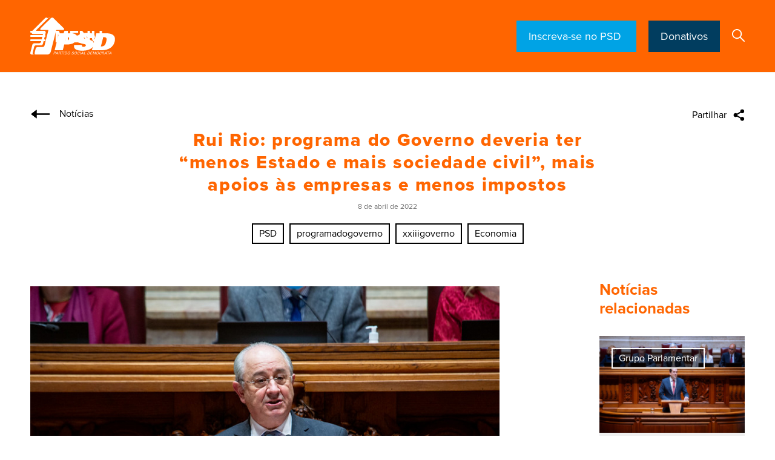

--- FILE ---
content_type: text/html; charset=UTF-8
request_url: https://www.psd.pt/index.php/pt/noticias/rui-rio-programa-do-governo-deveria-ter-menos-estado-e-mais-sociedade-civil-mais-apoios
body_size: 10741
content:
  
<!DOCTYPE html> 
<html lang="pt-pt" dir="ltr" prefix="og: https://ogp.me/ns#">
  <head>
    <meta charset="utf-8" />
<link rel="canonical" href="https://www.psd.pt/index.php/pt/noticias/rui-rio-programa-do-governo-deveria-ter-menos-estado-e-mais-sociedade-civil-mais-apoios" />
<meta property="og:site_name" content="PSD" />
<meta property="og:type" content="news" />
<meta property="og:url" content="https://www.psd.pt/index.php/pt/noticias/rui-rio-programa-do-governo-deveria-ter-menos-estado-e-mais-sociedade-civil-mais-apoios" />
<meta property="og:title" content="Rui Rio: programa do Governo deveria ter “menos Estado e mais sociedade civil”, mais apoios às empresas e menos impostos | PSD" />
<meta property="og:description" content="Saiba mais sobre Rui Rio: programa do Governo deveria ter “menos Estado e mais sociedade civil”, mais apoios às empresas e menos impostos." />
<meta property="og:image" content="https://www.psd.pt/sites/default/files/2022-04/rr_programa_2022.jpg" />
<meta property="og:image" content="https://www.psd.pt/themes/psd/screenshot.png" />
<meta property="og:image:url" content="https://www.psd.pt/sites/default/files/2022-04/rr_programa_2022.jpg" />
<meta property="og:image:url" content="https://www.psd.pt/themes/psd/screenshot.png" />
<meta property="og:image:secure_url" content="https://www.psd.pt/sites/default/files/2022-04/rr_programa_2022.jpg" />
<meta property="og:image:secure_url" content="https://www.psd.pt/themes/psd/screenshot.png" />
<meta name="twitter:card" content="summary_large_image" />
<meta name="twitter:description" content="Saiba mais sobre Rui Rio: programa do Governo deveria ter “menos Estado e mais sociedade civil”, mais apoios às empresas e menos impostos." />
<meta name="twitter:title" content="Rui Rio: programa do Governo deveria ter “menos Estado e mais sociedade civil”, mais apoios às empresas e menos impostos | PSD" />
<meta name="twitter:site" content="@ppdpsd" />
<meta name="twitter:url" content="https://www.psd.pt/index.php/pt/noticias/rui-rio-programa-do-governo-deveria-ter-menos-estado-e-mais-sociedade-civil-mais-apoios" />
<meta name="twitter:image" content="https://www.psd.pt/sites/default/files/2022-04/rr_programa_2022.jpg" />
<script>!function(f,b,e,v,n,t,s) {if(f.fbq)return;n=f.fbq=function(){n.callMethod? n.callMethod.apply(n,arguments):n.queue.push(arguments)}; if(!f._fbq)f._fbq=n;n.push=n;n.loaded=!0;n.version='2.0'; n.queue=[];t=b.createElement(e);t.async=!0; t.src=v;s=b.getElementsByTagName(e)[0]; s.parentNode.insertBefore(t,s)}(window, document,'script', 'https://connect.facebook.net/en_US/fbevents.js'); fbq('init', '345800720320463'); fbq('track', 'PageView');fbq("track", "ViewContent", {"content_name":"Rui Rio: programa do Governo deveria ter \u201cmenos Estado e mais sociedade civil\u201d, mais apoios \u00e0s empresas e menos impostos","content_type":"news","content_ids":["11629"]});</script>
<noscript><img height="1" width="1" style="display:none" src="https://www.facebook.com/tr?id=345800720320463&ev=PageView&noscript=1"/></noscript><meta name="Generator" content="Drupal 9 (https://www.drupal.org)" />
<meta name="MobileOptimized" content="width" />
<meta name="HandheldFriendly" content="true" />
<meta name="viewport" content="width=device-width, initial-scale=1.0" />
<link rel="icon" href="/themes/psd/favicon.ico" type="image/vnd.microsoft.icon" />
<link rel="alternate" hreflang="pt-pt" href="https://www.psd.pt/index.php/pt/noticias/rui-rio-programa-do-governo-deveria-ter-menos-estado-e-mais-sociedade-civil-mais-apoios" />

    <title>Rui Rio: programa do Governo deveria ter “menos Estado e mais sociedade civil”, mais apoios às empresas e menos impostos | PSD</title>
    <link rel="stylesheet" media="all" href="/core/modules/system/css/components/ajax-progress.module.css?t354rc" />
<link rel="stylesheet" media="all" href="/core/modules/system/css/components/align.module.css?t354rc" />
<link rel="stylesheet" media="all" href="/core/modules/system/css/components/autocomplete-loading.module.css?t354rc" />
<link rel="stylesheet" media="all" href="/core/modules/system/css/components/fieldgroup.module.css?t354rc" />
<link rel="stylesheet" media="all" href="/core/modules/system/css/components/container-inline.module.css?t354rc" />
<link rel="stylesheet" media="all" href="/core/modules/system/css/components/clearfix.module.css?t354rc" />
<link rel="stylesheet" media="all" href="/core/modules/system/css/components/details.module.css?t354rc" />
<link rel="stylesheet" media="all" href="/core/modules/system/css/components/hidden.module.css?t354rc" />
<link rel="stylesheet" media="all" href="/core/modules/system/css/components/item-list.module.css?t354rc" />
<link rel="stylesheet" media="all" href="/core/modules/system/css/components/js.module.css?t354rc" />
<link rel="stylesheet" media="all" href="/core/modules/system/css/components/nowrap.module.css?t354rc" />
<link rel="stylesheet" media="all" href="/core/modules/system/css/components/position-container.module.css?t354rc" />
<link rel="stylesheet" media="all" href="/core/modules/system/css/components/progress.module.css?t354rc" />
<link rel="stylesheet" media="all" href="/core/modules/system/css/components/reset-appearance.module.css?t354rc" />
<link rel="stylesheet" media="all" href="/core/modules/system/css/components/resize.module.css?t354rc" />
<link rel="stylesheet" media="all" href="/core/modules/system/css/components/sticky-header.module.css?t354rc" />
<link rel="stylesheet" media="all" href="/core/modules/system/css/components/system-status-counter.css?t354rc" />
<link rel="stylesheet" media="all" href="/core/modules/system/css/components/system-status-report-counters.css?t354rc" />
<link rel="stylesheet" media="all" href="/core/modules/system/css/components/system-status-report-general-info.css?t354rc" />
<link rel="stylesheet" media="all" href="/core/modules/system/css/components/tabledrag.module.css?t354rc" />
<link rel="stylesheet" media="all" href="/core/modules/system/css/components/tablesort.module.css?t354rc" />
<link rel="stylesheet" media="all" href="/core/modules/system/css/components/tree-child.module.css?t354rc" />
<link rel="stylesheet" media="all" href="/modules/contrib/webform/css/webform.form.css?t354rc" />
<link rel="stylesheet" media="all" href="/modules/contrib/webform/css/webform.element.details.toggle.css?t354rc" />
<link rel="stylesheet" media="all" href="/modules/contrib/webform/css/webform.element.message.css?t354rc" />
<link rel="stylesheet" media="all" href="/core/modules/views/css/views.module.css?t354rc" />
<link rel="stylesheet" media="all" href="/modules/contrib/webform/css/webform.ajax.css?t354rc" />
<link rel="stylesheet" media="all" href="https://use.typekit.net/azn8jig.css" />
<link rel="stylesheet" media="all" href="/themes/psd/css/styles.css?t354rc" />
<link rel="stylesheet" media="all" href="/themes/psd/css/aos.css?t354rc" />

    

    
        <script async src="https://www.googletagmanager.com/gtag/js?id=UA-131048186-1"></script>
    <script>
      window.dataLayer = window.dataLayer || [];
      function gtag(){dataLayer.push(arguments);}
      gtag('js', new Date());
      gtag('config', 'UA-131048186-1');
    </script>

  </head>
  <body class="path-node page-node-type-news">

    

      <div class="dialog-off-canvas-main-canvas" data-off-canvas-main-canvas>
    
<div class="site">

  <header role="banner" class="main-header">
          
      <div  class="region region-header header">
          <div class="container"> 
        <div class="row">
          <div class="col-12 d-flex justify-content-between align-items-center">
        
              


<nav role="navigation" class="main-menu" aria-labelledby="block-mainmenupsd-menu" id="block-mainmenupsd">
            <div class="main-menu__openers">
        <button class="hamburger hamburger--3dy" type="button">
            <span class="hamburger-box">
                <span class="hamburger-inner"></span>
            </span>
        </button>
        
            <a  id="block-mainmenupsd-menu" class="main-menu__title" href="#">menu</a>
        
    </div>
    <div class="main-menu__nav">  
    <div class="main-menu__nav-filler"></div>  
        <div class="container main-menu__container"> 
            <div class="row">
                <div class="col-12">
                     
                    <ul class="main-menu__list main-menu__level-1">
                                                
    <li>
    
                    <a href="/pt" data-drupal-link-system-path="&lt;front&gt;">Início</a>
        
        
    </li>

                                                
    <li>
    
                    <a href="https://militante.psd.pt/home">Área Militante</a>
        
        
    </li>

                                                
    <li>
    
                    <a href="https://www.psd.pt/pt/autarquicas25">AUTÁRQUICAS`25</a>
        
        
    </li>

                                                
    <li>
    
                    <span>História - 51 anos PSD</span>
        
                <ul class="main-menu__level-2">
            
                            <li class="main-menu-list__title">
                    <a href="https://www.psd.pt/pt/51-anos-psd">História - 51 anos PSD</a>
                </li>
            
                                              
                    
    <li>
    
                    <a href="https://www.psd.pt/pt/psdtv-historia">PSDtv História</a>
        
        
    </li>

                                  
                    
    <li>
    
                    <a href="/pt/cronologia" data-drupal-link-system-path="node/209">Cronologia</a>
        
        
    </li>

                                  
                    
    <li>
    
                    <a href="/pt/congressos-e-eleicoes-diretas" data-drupal-link-system-path="node/168">Congressos e Eleições Diretas</a>
        
        
    </li>

                                  
                    
    <li>
    
                    <a href="/pt/lideres" data-drupal-link-system-path="node/181">Líderes</a>
        
        
    </li>

                                  
                    
    <li>
    
                    <a href="/pt/secretarios-gerais" data-drupal-link-system-path="node/210">Secretários-gerais</a>
        
        
    </li>

                                  
                    
    <li>
    
                    <a href="/pt/presidentes-do-grupo-parlamentar" data-drupal-link-system-path="node/217">Presidentes do Grupo Parlamentar</a>
        
        
    </li>

                                  
                    
    <li>
    
                    <a href="/pt/primeiros-ministros" data-drupal-link-system-path="node/211">Primeiros-ministros</a>
        
        
    </li>

                                  
                    
    <li>
    
                    <a href="/pt/presidentes-das-regioes-autonomas" data-drupal-link-system-path="node/207">Presidentes das Regiões Autónomas</a>
        
        
    </li>

                                  
                    
    <li>
    
                    <a href="/pt/presidentes-da-assembleia-da-republica" data-drupal-link-system-path="node/218">Presidentes da Assembleia da República</a>
        
        
    </li>

                                  
                    
    <li>
    
                    <a href="/pt/hinos-musicas" data-drupal-link-system-path="node/349">Hinos &amp; Músicas</a>
        
        
    </li>

                                  
                    
    <li>
    
                    <a href="/pt/vintage" data-drupal-link-system-path="node/340">Vintage</a>
        
        
    </li>

                    </ul>
        
    </li>

                                                
    <li>
    
                    <span>Partido</span>
        
                <ul class="main-menu__level-2">
            
                            <li class="main-menu-list__title">
                    <a href="/pt/partido" data-drupal-link-system-path="node/12">Partido</a>
                </li>
            
                                              
                    
    <li>
    
                    <a href="/pt/presidente" data-drupal-link-system-path="node/44">Presidente</a>
        
        
    </li>

                                  
                    
    <li>
    
                    <a href="/pt/secretaria-geral" data-drupal-link-system-path="node/12396">Secretaria-Geral</a>
        
        
    </li>

                                  
                    
    <li>
    
                    <a href="/pt/orgaos-nacionais" data-drupal-link-system-path="node/36">Órgãos Nacionais</a>
        
        
    </li>

                                  
                    
    <li>
    
                    <a href="/pt/estruturas-regionais" data-drupal-link-system-path="node/14">Estruturas Regionais</a>
        
        
    </li>

                                  
                    
    <li>
    
                    <a href="/pt/estruturas-autonomas" data-drupal-link-system-path="node/39">Estruturas Autónomas</a>
        
        
    </li>

                                  
                    
    <li>
    
                    <a href="/pt/distritais-e-seccoes" data-drupal-link-system-path="node/1825">Distritais e Secções</a>
        
        
    </li>

                                  
                    
    <li>
    
                    <a href="https://www.psd.pt/pt/comunidades-portuguesas">Comunidades Portuguesas</a>
        
        
    </li>

                                  
                    
    <li>
    
                    <a href="/pt/relacoes-internacionais" data-drupal-link-system-path="node/12381">Relações Internacionais</a>
        
        
    </li>

                                  
                    
    <li>
    
                    <a href="https://www.psd.pt/pt/autarquicas25">Os nossos Presidentes de Câmara</a>
        
        
    </li>

                                  
                    
    <li>
    
                    <a href="/pt/programas-do-partido-e-programas-eleitorais" data-drupal-link-system-path="node/206">Programas do Partido e Programas Eleitorais</a>
        
        
    </li>

                                  
                    
    <li>
    
                    <a href="/pt/estatutos-e-regulamentos" data-drupal-link-system-path="node/40">Estatutos e Regulamentos</a>
        
        
    </li>

                                  
                    
    <li>
    
                    <a href="/pt/modelos-e-formularios" data-drupal-link-system-path="node/12348">Modelos e Formulários</a>
        
        
    </li>

                                  
                    
    <li>
    
                    <a href="/pt/informacao-estatistica" data-drupal-link-system-path="node/38">Informação Estatística</a>
        
        
    </li>

                                  
                    
    <li>
    
                    <a href="/pt/informacao-financeira" data-drupal-link-system-path="node/37">Informação Financeira</a>
        
        
    </li>

                                  
                    
    <li>
    
                    <a href="/pt/imagem-logotipo-psd" data-drupal-link-system-path="node/12634">Imagem &amp; Logótipo PSD</a>
        
        
    </li>

                    </ul>
        
    </li>

                                                
    <li>
    
                    <span>Grupo Parlamentar</span>
        
                <ul class="main-menu__level-2">
            
                            <li class="main-menu-list__title">
                    <a href="/pt/grupo-parlamentar" data-drupal-link-system-path="node/7988">Grupo Parlamentar</a>
                </li>
            
                                              
                    
    <li>
    
                    <a href="/pt/grupo-parlamentar/direcao-do-grupo-parlamentar" data-drupal-link-system-path="node/366">Direção do Grupo Parlamentar</a>
        
        
    </li>

                                  
                    
    <li>
    
                    <a href="/pt/grupo-parlamentar/deputados/nome" data-drupal-link-system-path="grupo-parlamentar/deputados/nome">Deputados</a>
        
        
    </li>

                                  
                    
    <li>
    
                    <a href="/pt/noticias?tid=34" data-drupal-link-query="{&quot;tid&quot;:&quot;34&quot;}" data-drupal-link-system-path="news">Notícias Grupo Parlamentar</a>
        
        
    </li>

                                  
                    
    <li>
    
                    <span>PSDtv Parlamento</span>
        
                <ul class="main-menu__level-3">
            
            
                                              
                    
    <li>
    
                    <a href="/pt/grupo-parlamentar/psdtv-plenarios" data-drupal-link-system-path="node/9011">Plenários</a>
        
        
    </li>

                                  
                    
    <li>
    
                    <a href="/pt/grupo-parlamentar/psdtv-comissoes" data-drupal-link-system-path="node/9012">Comissões</a>
        
        
    </li>

                    </ul>
        
    </li>

                                  
                    
    <li>
    
                    <a href="/pt/grupo-parlamentar/galeria-parlamentar" data-drupal-link-system-path="node/8973">Galeria Parlamentar</a>
        
        
    </li>

                                  
                    
    <li>
    
                    <a href="/pt/grupo-parlamentar/agendar-audiencia" data-drupal-link-system-path="node/297">Agendar Audiência</a>
        
        
    </li>

                    </ul>
        
    </li>

                                                
    <li>
    
                    <span>Parlamento Europeu</span>
        
                <ul class="main-menu__level-2">
            
            
                                              
                    
    <li>
    
                    <a href="/pt/partido-popular-europeu" data-drupal-link-system-path="node/13303">PPE</a>
        
        
    </li>

                                  
                    
    <li>
    
                    <a href="/pt/delegacao-do-psd-no-parlamento-europeu" data-drupal-link-system-path="node/13254">Delegação do PSD no Parlamento Europeu</a>
        
        
    </li>

                                  
                    
    <li>
    
                    <a href="https://psdparlamentoeuropeu.pt/noticias">Noticias</a>
        
        
    </li>

                                  
                    
    <li>
    
                    <a href="https://www.youtube.com/@psdparleuropeu">PSD PE no Youtube</a>
        
        
    </li>

                                  
                    
    <li>
    
                    <a href="https://psdparlamentoeuropeu.pt/pages/contactos">Contactos</a>
        
        
    </li>

                    </ul>
        
    </li>

                                                
    <li>
    
                    <span>Atualidade</span>
        
                <ul class="main-menu__level-2">
            
            
                                              
                    
    <li>
    
                    <a href="/pt/noticias" data-drupal-link-system-path="news">Notícias</a>
        
        
    </li>

                                  
                    
    <li>
    
                    <a href="/pt/agenda" data-drupal-link-system-path="calendar">Agenda</a>
        
        
    </li>

                                  
                    
    <li>
    
                    <span>Biblioteca</span>
        
                <ul class="main-menu__level-3">
            
                            <li class="main-menu-list__title">
                    <a href="/pt/biblioteca" data-drupal-link-system-path="node/352">Biblioteca</a>
                </li>
            
                                              
                    
    <li>
    
                    <a href="/pt/dossiers" data-drupal-link-system-path="node/333">Dossiers</a>
        
        
    </li>

                                  
                    
    <li>
    
                    <a href="/pt/comunicados" data-drupal-link-system-path="press-releases">Comunicados</a>
        
        
    </li>

                    </ul>
        
    </li>

                                  
                    
    <li>
    
                    <a href="/pt/galeria" data-drupal-link-system-path="node/7386">Galeria</a>
        
        
    </li>

                                  
                    
    <li>
    
                    <a href="/pt/psdtv-0" data-drupal-link-system-path="node/9052">PSDtv</a>
        
        
    </li>

                                  
                    
    <li>
    
                    <a href="/pt/povo-livre" data-drupal-link-system-path="povo-livre">Povo Livre</a>
        
        
    </li>

                    </ul>
        
    </li>

                                                
    <li>
    
                    <span>Participe</span>
        
                <ul class="main-menu__level-2">
            
                            <li class="main-menu-list__title">
                    <a href="/pt/participe" data-drupal-link-system-path="node/350">Participe</a>
                </li>
            
                                              
                    
    <li>
    
                    <a href="/pt/aderir" data-drupal-link-system-path="node/32">Aderir</a>
        
        
    </li>

                                  
                    
    <li>
    
                    <a href="/pt/quotas" data-drupal-link-system-path="node/42">Quotas</a>
        
        
    </li>

                                  
                    
    <li>
    
                    <a href="/pt/donativos" data-drupal-link-system-path="node/43">Donativos</a>
        
        
    </li>

                                  
                    
    <li>
    
                    <a href="/pt/perguntas-frequentes" data-drupal-link-system-path="node/34">Perguntas frequentes</a>
        
        
    </li>

                    </ul>
        
    </li>

                                                
    <li>
    
                    <a href="/pt/contactos" data-drupal-link-system-path="node/41">Contactos</a>
        
        
    </li>

                        
                    </ul>
                </div>   
            </div>  
        </div>  
    </div>      
</nav>


<div  id="block-psd-branding" class="block-psd-branding align-logo">
      <a href="/pt" rel="home">
      <img src="/themes/psd/logo.svg" alt="Início" />
    </a>
      
</div>
      <div  id="block-psdbuttons" class="header-buttons">

              <a href="/pt/aderir" class="lightblue" target="_blank" title="Inscreva-se no PSD ">
          Inscreva-se no PSD 
        </a>
      
              <a href="/pt/donativos" class="darkblue" target="_blank" title="Donativos">
          Donativos
        </a>
          </div>
  <div class="search-block-form" data-drupal-selector="search-block-form" id="block-searchform" role="search">
  
    
      <span class="search-opener"> 
        <img class="svg" src="/themes/psd/src/images/search.svg"> 
    </span>
    <form class="search-form visually-hidden" action="/pt/search/node" method="get"  class="visually-hidden">
      <div class="container">
        <div class="row">
          <div class="col-12">
          <div class="cross"></div>
            <label for="search" class="visually-hidden">Search</label>
            <div class="search-block-form__input-wrapper">
              <input id="search" name="keys" title="Introduza os termos pelos quais pretende pesquisar." placeholder="Search..." value="" size="15" maxlength="128" class="search-block-form__input">
              <input type="submit" value="" class="search-block-form__submit">
            </div>
          </div>
        </div>
      </div>        
    </form>
  
</form>
  </div>

    
              </div>
        </div>
      </div>
        </div>    
  


 
      
      
  </header>

  
  

  

  

  <main role="main">
      
      <div  class="region region-content">
        
              
<div class="psd-page-title ">

            <h1>
<div class="container">
    <div class="row">
        <div class="col-12">
            <div class="top-page-links d-flex justify-content-between">
                <div class="back-button d-flex align-items-center">
                    <a href="https://www.psd.pt/index.php/pt/news">
                        <img src="/themes/psd/src/images/back_button.svg" alt="" class="svg" />
                        <span>Notícias</span>
                    </a>
                </div>
                <div class="share">
  <button class="toggle-mini-modal share-toggle" type="button">Partilhar</button>
  <div class="mini-modal share-links">
    
    <button class="close" type="button">
      <img src="/themes/psd/src/images/icon-cross.svg" title="Fechar" />
    </button>

        <ul>
      <li><a class="share-facebook" href="https://www.facebook.com/sharer.php?u=" target="_blank">Facebook</a></li>
      <li><a class="share-twitter" href="https://twitter.com/intent/tweet?url=" target="_blank">Twitter</a></li>
      <li><a class="share-email" href="mailto:" title="Email">Email</a></li>
      <li class="d-block d-md-none"><a class="share-whatsapp" href="whatsapp://send?text=" title="WhatsApp">WhatsApp</a></li>
      <li><a class="share-copy" href="" data-success-label="Copied">Copy link</a></li>
    </ul>            
  </div>
</div>            </div>
        </div>
    </div>
</div>

    <span class="inner-title">Rui Rio: programa do Governo deveria ter “menos Estado e mais sociedade civil”, mais apoios às empresas e menos impostos</span>
</h1>
      
</div><div id="block-psd-content">
  
    
      
<article data-history-node-id="11629" role="article" class="news-page">

			<footer>
			<div class="text-center date">
				8 de abril de 2022
			</div>
		</footer>
	
	<div class="col-12 news__tag-container">
		<span class="news__tag">
			PSD
		</span>

					<span class="news__tag">
			programadogoverno
			</span>
					<span class="news__tag">
			xxiiigoverno
			</span>
					<span class="news__tag">
			Economia
			</span>
			</div>

	<div class="news__positioner-container">
		<div data-history-node-id="11629" role="article" class="news-page detail">
			<div class="container position-relative">
				<div class="row">
					<div class="col-lg-8 col-12">
						<div class="detail-wrapper">
							<div class="media-container">
								<div class="media-container--wrapper">
																												              <img loading="lazy" src="/sites/default/files/styles/news_detail_570x380/public/2022-04/rr_programa_2022.jpg?itok=uJ-AyQmw" width="1140" height="760" alt="rui rio no programa do governo " />



    
									 
								</div>
							</div>
						</div>
					</div>
				</div>

				<div class="news">
					<div class="container">
						<div class="row news__positioner">
							<div class="col-12">
								<div class="row news__title">
									<div class="col-12">
																					<h3 class="title">Notícias relacionadas</h3>
																			</div>
								</div>
								<div class="row news__container">
									<div class="col-12">
										<div class="news__side-col">
																							<div class="views-element-container"><div class="js-view-dom-id-2542e690575c927841cdda9912edd89f8e0ed03dd7fa3f7b5060398db991a5fb">
  
  
  

  
  
  

  
<a class="news__link" href="/index.php/pt/grupo-parlamentar/noticias/um-programa-de-governo-que-cuida-e-protege">
    <div class="row no-gutters news__row"> 
        <div class="col-12 view-col-lg-5 highlight-col-lg-5 view-col-12">
            <div class="news__media">
                                
                <img loading="lazy" src="/sites/default/files/styles/news_list_thumbnail_204x137/public/2024-04/53647806107_68ee6e78eb_c.jpg?itok=nwWRiPS-" width="204" height="137" alt="Hugo Soares " />

                                    <span class="news__tag">
                        Grupo Parlamentar
                    </span>
                            </div>       
        </div>
        <div class="col-12 view-col-lg-7 highlight-col-lg-7 view-col-12">
            <div class="news__wrapper">
                <div class="news__title">
                    Um programa de governo que cuida e protege 
                </div>
                <div class="news__date">12 04 2024</div>
            </div>                                 
        </div>      
    </div>  
 </a>  
<a class="news__link" href="/index.php/pt/noticias/estamos-preocupados-com-vida-dos-portugueses-nao-com-maiorias-parlamentares">
    <div class="row no-gutters news__row"> 
        <div class="col-12 view-col-lg-5 highlight-col-lg-5 view-col-12">
            <div class="news__media">
                                
                <img loading="lazy" src="/sites/default/files/styles/news_list_thumbnail_204x137/public/2024-04/hs_programa.jpg?itok=JOQb0qr0" width="204" height="137" alt="hugo soares no parlamento programa do governo" />

                                    <span class="news__tag">
                        PSD
                    </span>
                            </div>       
        </div>
        <div class="col-12 view-col-lg-7 highlight-col-lg-7 view-col-12">
            <div class="news__wrapper">
                <div class="news__title">
                    Estamos preocupados com a vida dos portugueses, não com as maiorias parlamentares
                </div>
                <div class="news__date">12 04 2024</div>
            </div>                                 
        </div>      
    </div>  
 </a>  
<a class="news__link" href="/pt/noticias/rui-rio-concorda-em-taxar-lucros-conjunturais-por-causa-da-guerra">
    <div class="row no-gutters news__row"> 
        <div class="col-12 view-col-lg-5 highlight-col-lg-5 view-col-12">
            <div class="news__media">
                                
                <img loading="lazy" src="/sites/default/files/styles/news_list_thumbnail_204x137/public/2022-04/rr_ar_15out..jpg?itok=Lj0LQLDq" width="204" height="137" alt="rui rio na AR" />

                                    <span class="news__tag">
                        PSD
                    </span>
                            </div>       
        </div>
        <div class="col-12 view-col-lg-7 highlight-col-lg-7 view-col-12">
            <div class="news__wrapper">
                <div class="news__title">
                    Rui Rio concorda em taxar lucros conjunturais por causa da guerra
                </div>
                <div class="news__date">08 04 2022</div>
            </div>                                 
        </div>      
    </div>  
 </a>  
<a class="news__link" href="/index.php/pt/noticias/rui-rio-estado-ira-arrecadar-mais-500-milhoes-de-euros-so-com-ganhos-dos-combustiveis">
    <div class="row no-gutters news__row"> 
        <div class="col-12 view-col-lg-5 highlight-col-lg-5 view-col-12">
            <div class="news__media">
                                
                <img loading="lazy" src="/sites/default/files/styles/news_list_thumbnail_204x137/public/2022-04/rr_debate_programa.jpg?itok=tmSA1bgs" width="204" height="137" alt="rui rio no debate do programa" />

                                    <span class="news__tag">
                        PSD
                    </span>
                            </div>       
        </div>
        <div class="col-12 view-col-lg-7 highlight-col-lg-7 view-col-12">
            <div class="news__wrapper">
                <div class="news__title">
                    Rui Rio: Estado irá arrecadar mais “500 milhões de euros” só com ganhos dos combustíveis
                </div>
                <div class="news__date">07 04 2022</div>
            </div>                                 
        </div>      
    </div>  
 </a>  
    

  
  

  
  
</div>
</div>

																					</div>
										<!-- Slider main container -->
																					<!-- Additional required wrapper -->
																																													<!-- If we need pagination -->
																														</div>
								</div>
							</div>
						</div>
					</div>
				</div>
			</div>

			<div class="container-fluid background-blue negative-margin">
				<div class="row">
					<div class="col-12">
						<div class="container">
															<div class="highlight">
								
								</div>
													</div>
					</div>
				</div>
			</div>
		</div>

		<div class="detail background-standard">
			<div class="container">
				<div class="row">
					<div class="col-lg-8 col-12">
						<div class="detail-wrapper">
							<div class="description">
								            <p class="text-align-justify">O Presidente do PSD demarca-se do programa do Governo, defendendo que este documento deveria ter <strong><em>“menos Estado e mais sociedade civil”</em></strong>, com maiores apoios às empresas e menor carga fiscal. Rui Rio apela também à realização de <strong><em>“reformas estruturais”</em></strong> para <strong><em>“revitalizar o regime”</em></strong> e, desta forma, combater a <strong><em>“degradação” </em></strong>que atravessa a democracia, <strong><em>“quase meio século” </em></strong>volvido após a consagração do 25 de Abril.</p>
<p><strong><em>“Não basta reduzir a democracia à sua componente formal, para avaliarmos a sua qualidade. Do ponto de vista substantivo, a sua evolução é a de uma óbvia erosão às mãos do tempo”</em></strong>, afirmou o Presidente do PSD, esta sexta-feira, no segundo e último dia de apresentação e debate do programa do Governo, no Parlamento.</p>
<p>Rui Rio assinala que <strong><em>“os poderes minoritários” </em></strong>vão-se impondo <strong><em>“a um poder político com notórios problemas de credibilidade e de respeitabilidade pública”.</em></strong></p>
<p>Para o líder do PSD, as reformas essenciais a realizar devem incidir sobre a Constituição, o sistema eleitoral, a lei dos partidos políticos e o seu funcionamento, a descentralização e a Justiça, que carece de<strong><em> “modernização”.</em></strong> </p>
<p>Rui Rio criticou ainda o programa de Governo por conter poucas diferenças em relação programa eleitoral, quando o mundo mudou por força da <strong><em>“inqualificável invasão da Ucrânia por parte da Rússia”. “Cumprir o prometido nas eleições legislativas, implica uma política de rendimentos que acomode uma inflação como há muito não conhecíamos”</em></strong>, apontou.</p>
<p>Rui Rio entende como necessário ajustar os valores para o salário mínimo nacional, para as pensões de reforma ou para os salários da função pública, reiterando também que é preciso atuar mais sobre o aumento dos preços dos combustíveis.</p>
<p>O líder do PSD lamenta a contradição do Governo no que diz respeito às empresas. <strong><em>“Não tem faltado dinheiro público para o Novo Banco, para a TAP ou para perdões fiscais à EDP. TAP não para de descaradamente desrespeitar os contribuintes”</em></strong>, referiu.</p>
<p>Por outro lado, Rui Rio alega que no programa do Executivo <strong><em>“parece ler-se nas entrelinhas que o Governo começou finalmente a perceber a desgraça para que atirou os nossos serviços públicos”. “Há décadas que eles não estavam tão ineficientes e tão desmazelados como hoje estão, após seis anos de uma governação marcada pelo facilitismo e pela falta de rigor. Tirar o cartão de cidadão, a carta de condução ou o passaporte, é hoje uma aventura burocrática com que os portugueses têm de viver. A incompetência e o desleixo são evidentes e atingem o seu expoente máximo, quando a segurança social chega a demorar bem mais de um ano para o simples deferimento da pensão de reforma de quem trabalhou uma vida inteira. Esta desorganização é própria de um País subdesenvolvido. Um País governado por quem mostra não ter capacidade, nem sequer amor-próprio, para gerir razoavelmente os serviços que estão sob a sua responsabilidade”</em></strong>, destacou.</p>
<p>Por estas razões, frisou Rui Rio, o PSD não se revê na postura política vertida no programa do Governo. <strong><em>“Da parte do PSD, e tal como seria de esperar, estamos perante um documento e uma postura política em que não nos revemos. Por nós, haveria mais rigor e menos facilitismo; mais visão de longo prazo e menos preocupações com o marketing; mais espírito reformista e menos foco na comunicação social; mais apoio às empresas e menos carga fiscal; e, muito claramente, menos Estado e mais sociedade civil”</em></strong>, concluiu.</p>

    
							</div>
						</div>
					</div>
				</div>
			</div>
		</div>
	</div>
</article>



  </div>

    
        </div>    
  



  </main>

      <div class="">
      <div class="related-links background-orange">
        <div class="container" data-aos="fade-up">
          <div class="row">
            <div class="col-12">
              <h3 class="related-links__title">Está à procura de algo específico? </h3>
              
      <div  class="region region-footer-related-links">
        
              <nav role="navigation" aria-labelledby="block-relatedlinkspsd-menu" id="block-relatedlinkspsd">
        
              <ul>
              <li>
        <a href="/pt/partido" data-drupal-link-system-path="node/12">Partido</a>
              </li>
          <li>
        <a href="/pt/grupo-parlamentar" data-drupal-link-system-path="node/7988">Grupo Parlamentar</a>
              </li>
          <li>
        <a href="/pt/povo-livre" data-drupal-link-system-path="povo-livre">Povo Livre</a>
              </li>
          <li>
        <a href="/pt/contactos" data-drupal-link-system-path="node/41">Contactos</a>
              </li>
          <li>
        <a href="/pt/aderir" data-drupal-link-system-path="node/32">Aderir</a>
              </li>
          <li>
        <a href="/pt/distritais-e-seccoes" data-drupal-link-system-path="node/1825">Distritais e Secções</a>
              </li>
        </ul>
  


  </nav>

    
        </div>    
  



            </div>
          </div>
        </div>
      </div>
    </div>
  
      <div class="footer">
      
    <div class="container"> 
        <div class="row">       
            <div class="col-lg-8 col-12 newsletter" data-aos="fade-up">
    <div class="newsletter__wrapper">
        <div id="block-webform">
        
                    <div class="newsletter__title">Newsletter</h5>
                <div class="newsletter__text">
                    <p>Faça parte do nosso dia, subscreva a nossa newsletter</p>
                </div>
                    
                            <div class="row">
                    <span id="webform-submission-newsletter-node-11629-form-ajax-content"></span><div id="webform-submission-newsletter-node-11629-form-ajax" class="webform-ajax-form-wrapper" data-effect="fade" data-progress-type="throbber">

<form class="webform-submission-form webform-submission-add-form webform-submission-newsletter-form webform-submission-newsletter-add-form webform-submission-newsletter-node-11629-form webform-submission-newsletter-node-11629-add-form row-webform-section-wrapper js-webform-details-toggle webform-details-toggle d-md-flex" data-drupal-selector="webform-submission-newsletter-node-11629-add-form" action="/index.php/pt/noticias/rui-rio-programa-do-governo-deveria-ter-menos-estado-e-mais-sociedade-civil-mais-apoios" method="post" id="webform-submission-newsletter-node-11629-add-form" accept-charset="UTF-8">
  
  <section class="col-md-9 col-12 js-form-item form-item js-form-wrapper form-wrapper webform-section" data-drupal-selector="edit-input-bootstrap-col" id="edit-input-bootstrap-col">
        <h2 class="visually-hidden webform-section-title">Input bootstrap col</h2>
    <div class="webform-section-wrapper">
                <div class="js-form-item form-item js-form-type-email form-item-email js-form-item-email form-no-label">
        <input class="newsletter__input form-email required" autocomplete="" data-webform-required-error="Insira um e-mail válido." data-drupal-selector="edit-email" type="email" id="edit-email" name="email" value="" size="60" maxlength="254" placeholder="Inserir e-mail" required="required" aria-required="true" />

        </div>

          </div>
</section>
<section class="col-md-3 col-12 js-form-item form-item js-form-wrapper form-wrapper webform-section" data-drupal-selector="edit-submit-boostrap-col" id="edit-submit-boostrap-col">
        <h2 class="visually-hidden webform-section-title">Submit boostrap col</h2>
    <div class="webform-section-wrapper">
                <div data-drupal-selector="edit-actions" class="form-actions webform-actions js-form-wrapper form-wrapper" data-drupal-states="{&quot;enabled&quot;:{&quot;.webform-submission-newsletter-node-11629-add-form :input[name=\u0022email\u0022]&quot;:{&quot;filled&quot;:true}}}" id="edit-actions"><input class="webform-button--submit newsletter__button button button--primary js-form-submit form-submit" data-drupal-selector="edit-actions-submit" data-disable-refocus="true" type="submit" id="edit-actions-submit" name="op" value="Subscrever" />

</div>

          </div>
</section>
<input autocomplete="off" data-drupal-selector="form-qrggmuxlds5ga6kjrg0rey2co0lu0-p-orklg1g9gg" type="hidden" name="form_build_id" value="form-qrgGMUxlDS5Ga6kJrG0REY2Co0lU0_-P_ORKlG1G9Gg" />
<input data-drupal-selector="edit-webform-submission-newsletter-node-11629-add-form" type="hidden" name="form_id" value="webform_submission_newsletter_node_11629_add_form" />

  
</form>
</div>
                </div>
                                        </div>
        </div>
    </div>
</div>

<nav class="col-lg-4 col-12 footer-app" role="navigation" aria-labelledby="" id="block-footerapppsd"  data-aos="fade-up" data-aos-delay="100">
  <div class="footer-app__text">
    <div class="footer-app__title">App PSD</div>
              <p class="app-content__text">
        Descarregue a nossa App
    </p>
</div>
<div class="app-content__flex-filler"></div>
<ul class="app-content__list">
    <li class="app-content__link">    
        <a href="https://itunes.apple.com/us/app/psd/id1462311643" target="_blank">
            <img src="/themes/psd/src/images/appstore.svg">
        </a>
    </li>
    <li class="app-content__link">
        <a href="https://play.google.com/store/apps/details?id=com.psd.militante" target="_blank">
            <img src="/themes/psd/src/images/googleplay.svg"> 
        </a>
    </li>
</ul>

    </nav>            
        </div>
    </div>  

      
    <div class="footer-bottom">
    <div class="container"> 
        <div class="row footer-bottom__content">       
            <div class="col-md-7 col-12 copyright-privacy" data-aos="fade-up">
  
    
        <ul class="d-block menu">
    <li class="menu-item">
      <span>&copy; Partido Social Democrata · 2026 · Todos os direitos reservados · </span>
    </li>
          <li class="menu-item"> 
      <a href="/pt/politica-de-privacidade" data-drupal-link-system-path="node/219">Política de privacidade</a>
    </li>
    </ul>

  </div>
<nav class="col-md-5 col-12" role="navigation" aria-labelledby="block-footersocialmedia-menu" id="block-footersocialmedia">
            
  <h2 class="visually-hidden" id="block-footersocialmedia-menu">Footer Social Media</h2>
  

        
<ul class="social-media d-flex" data-aos="fade-up" data-aos-delay="100">
        <li class="social-media__link">    
        
          <a href="https://www.youtube.com/user/PPDPSDNACIONAL/" title="PSD TV" target="_blank">
            <img class="svg" src="/sites/default/files/2020-06/psdtv.svg">
          </a>
            
      </li>
        <li class="social-media__link">    
        
          <a href="https://www.facebook.com/ppdpsd/" title="Facebook" target="_blank">
            <img class="svg" src="/sites/default/files/2020-06/facebook.svg">
          </a>
            
      </li>
        <li class="social-media__link">    
        
          <a href="https://twitter.com/ppdpsd" title="Twitter" target="_blank">
            <img class="svg" src="/sites/default/files/2023-07/twitter-x.svg">
          </a>
            
      </li>
        <li class="social-media__link">    
        
          <a href="https://www.instagram.com/partidosocialdemocrata/?hl=pt" title="Instagram" target="_blank">
            <img class="svg" src="/sites/default/files/2020-06/instagram.svg">
          </a>
            
      </li>
        <li class="social-media__link">    
        
          <a href="https://www.flickr.com/photos/ppdpsd/" title="Flickr" target="_blank">
            <img class="svg" src="/sites/default/files/2020-06/flickr.svg">
          </a>
            
      </li>
        <li class="social-media__link">    
        
          <a href="https://wa.link/qphv8g" title="WhatsApp" target="_blank">
            <img class="svg" src="/sites/default/files/2020-06/whatsApp.svg">
          </a>
            
      </li>
        <li class="social-media__link">    
        
          <a href="https://www.linkedin.com/company/partidosocialdemocrata/rrectionEnabled%3Dfalse" title="LinkedIn" target="_blank">
            <img class="svg" src="/sites/default/files/2024-10/linkedin_0.svg">
          </a>
            
      </li>
        <li class="social-media__link">    
        
          <a href="https://open.spotify.com/intl-pt/artist/0bJk42eqrWk6mQWyHak9nz" title="Spotify" target="_blank">
            <img class="svg" src="/sites/default/files/2025-09/Spotify.svg">
          </a>
            
      </li>
  </ul>
  </nav>

        </div>
        <div class="row">       
            <div class="col-12">
                <div class="footer-logos" data-aos="fade-up">
                    <div class="logo"><a href="/"></a><img src="/themes/psd/src/images/logo_footer_psd.svg" title="Partido Social Democrata"></a></div>
                                        <div class="logo"><a href="https://www.psd.pt/pt/partido-popular-europeu" target="_blank" title="Partido Popular Europeu"><img width="110" src="/themes/psd/src/images/logo-ppe.svg"></a></div>
                </div>
            </div>
        </div>
    </div>  
  </div>
  
    </div>

        
  
</div>
  </div>


    

    <script type="application/json" data-drupal-selector="drupal-settings-json">{"path":{"baseUrl":"\/index.php\/","scriptPath":null,"pathPrefix":"pt\/","currentPath":"node\/11629","currentPathIsAdmin":false,"isFront":false,"currentLanguage":"pt-pt"},"pluralDelimiter":"\u0003","suppressDeprecationErrors":true,"ajaxPageState":{"libraries":"core\/internal.jquery.form,flickrAPI\/flickrAPI,ical\/ical,psd\/global-scripts,psd\/global-styling,statistics\/drupal.statistics,system\/base,views\/views.module,webform\/webform.ajax,webform\/webform.element.details.save,webform\/webform.element.details.toggle,webform\/webform.element.message,webform\/webform.form,youtubeAPI\/youtubeAPI","theme":"psd","theme_token":null},"ajaxTrustedUrl":{"form_action_p_pvdeGsVG5zNF_XLGPTvYSKCf43t8qZYSwcfZl2uzM":true,"\/index.php\/pt\/noticias\/rui-rio-programa-do-governo-deveria-ter-menos-estado-e-mais-sociedade-civil-mais-apoios?ajax_form=1":true},"ajax":{"edit-actions-submit":{"callback":"::submitAjaxForm","event":"click","effect":"fade","speed":500,"progress":{"type":"throbber","message":""},"disable-refocus":true,"url":"\/index.php\/pt\/noticias\/rui-rio-programa-do-governo-deveria-ter-menos-estado-e-mais-sociedade-civil-mais-apoios?ajax_form=1","dialogType":"ajax","submit":{"_triggering_element_name":"op","_triggering_element_value":"Subscrever"}}},"statistics":{"data":{"nid":"11629"},"url":"\/core\/modules\/statistics\/statistics.php"},"user":{"uid":0,"permissionsHash":"87ce0df813648714e7de7925f86e8aa41e6b2b272f560a23fdac10def01cc031"}}</script>
<script src="/core/assets/vendor/jquery/jquery.min.js?v=3.6.3"></script>
<script src="/core/misc/polyfills/element.matches.js?v=9.5.11"></script>
<script src="/core/misc/polyfills/object.assign.js?v=9.5.11"></script>
<script src="/core/misc/polyfills/nodelist.foreach.js?v=9.5.11"></script>
<script src="/core/assets/vendor/css-escape/css.escape.js?v=1.5.1"></script>
<script src="/core/assets/vendor/es6-promise/es6-promise.auto.min.js?v=4.2.8"></script>
<script src="/core/assets/vendor/once/once.min.js?v=1.0.1"></script>
<script src="/core/assets/vendor/jquery-once/jquery.once.min.js?v=2.2.3"></script>
<script src="/core/misc/drupalSettingsLoader.js?v=9.5.11"></script>
<script src="/core/misc/drupal.js?v=9.5.11"></script>
<script src="/core/misc/drupal.init.js?v=9.5.11"></script>
<script src="/core/assets/vendor/tabbable/index.umd.min.js?v=5.3.3"></script>
<script src="/modules/custom/flickrAPI/js/flickrAPI.js?v=1.x"></script>
<script src="/core/misc/jquery.once.bc.js?v=9.5.11"></script>
<script src="/modules/custom/ical/js/ical.js?v=1.x"></script>
<script src="/themes/psd/src/js/libs/js.cookie.js?v=9.5.11"></script>
<script src="/themes/psd/src/js/libs/swiper.min.js?v=9.5.11"></script>
<script src="/themes/psd/src/js/libs/litepicker.min.js?v=9.5.11"></script>
<script src="/themes/psd/src/js/functions.js?v=9.5.11"></script>
<script src="/themes/psd/src/js/scripts.js?v=9.5.11"></script>
<script src="/themes/psd/src/js/libs/aos.js?v=9.5.11"></script>
<script src="/modules/custom/youtubeAPI/js/youtubeAPI.js?v=1.x"></script>
<script src="/core/misc/debounce.js?v=9.5.11"></script>
<script src="/core/misc/form.js?v=9.5.11"></script>
<script src="/modules/contrib/webform/js/webform.behaviors.js?v=9.5.11"></script>
<script src="/core/misc/states.js?v=9.5.11"></script>
<script src="/modules/contrib/webform/js/webform.states.js?v=9.5.11"></script>
<script src="/modules/contrib/webform/js/webform.form.js?v=9.5.11"></script>
<script src="/modules/contrib/webform/js/webform.element.details.save.js?v=9.5.11"></script>
<script src="/core/misc/announce.js?v=9.5.11"></script>
<script src="/modules/contrib/webform/js/webform.element.details.toggle.js?v=9.5.11"></script>
<script src="/core/misc/progress.js?v=9.5.11"></script>
<script src="/core/assets/vendor/loadjs/loadjs.min.js?v=4.2.0"></script>
<script src="/core/modules/responsive_image/js/responsive_image.ajax.js?v=9.5.11"></script>
<script src="/core/misc/ajax.js?v=9.5.11"></script>
<script src="/modules/contrib/webform/js/webform.scroll.js?v=9.5.11"></script>
<script src="/modules/contrib/webform/js/webform.ajax.js?v=9.5.11"></script>
<script src="/modules/contrib/webform/js/webform.element.message.js?v=9.5.11"></script>
<script src="/core/assets/vendor/jquery-form/jquery.form.min.js?v=4.3.0"></script>
<script src="/core/modules/statistics/statistics.js?v=9.5.11"></script>

  <script type="text/javascript" src="/_Incapsula_Resource?SWJIYLWA=719d34d31c8e3a6e6fffd425f7e032f3&ns=1&cb=1875226797" async></script></body>
</html>


--- FILE ---
content_type: text/css
request_url: https://www.psd.pt/themes/psd/css/styles.css?t354rc
body_size: 116024
content:
@charset "UTF-8";
/**
 * avaliar um mixin transversal
 */
.aos-timing .aos-delay:nth-child(1n) {
  transition-delay: 100ms;
}

.aos-timing .aos-delay:nth-child(2n) {
  transition-delay: 200ms;
}

.aos-timing .aos-delay:nth-child(3n) {
  transition-delay: 300ms;
}

.aos-timing .aos-delay:nth-child(4n) {
  transition-delay: 400ms;
}

.aos-timing .aos-delay:nth-child(5n) {
  transition-delay: 500ms;
}

.aos-timing .aos-delay:nth-child(6n) {
  transition-delay: 600ms;
}

.aos-timing .aos-delay:nth-child(7n) {
  transition-delay: 700ms;
}

.aos-timing .aos-delay:nth-child(8n) {
  transition-delay: 800ms;
}

.aos-timing .aos-delay:nth-child(9n) {
  transition-delay: 900ms;
}

.aos-timing .aos-delay:nth-child(10n) {
  transition-delay: 1000ms;
}

.aos-timing .aos-delay:nth-child(11n) {
  transition-delay: 1100ms;
}

.aos-timing .aos-delay:nth-child(12n) {
  transition-delay: 1200ms;
}

.aos-timing .aos-delay:nth-child(13n) {
  transition-delay: 1300ms;
}

.aos-timing .aos-delay:nth-child(14n) {
  transition-delay: 1400ms;
}

.aos-timing .aos-delay:nth-child(15n) {
  transition-delay: 1500ms;
}

.aos-timing .aos-delay:nth-child(16n) {
  transition-delay: 1600ms;
}

.aos-timing .aos-delay:nth-child(17n) {
  transition-delay: 1700ms;
}

.aos-timing .aos-delay:nth-child(18n) {
  transition-delay: 1800ms;
}

.aos-timing .aos-delay:nth-child(19n) {
  transition-delay: 1900ms;
}

.aos-timing .aos-delay:nth-child(20n) {
  transition-delay: 2000ms;
}

@-ms-viewport {
  width: device-width;
}
html {
  box-sizing: border-box;
  -ms-overflow-style: scrollbar;
}

*,
::after,
::before {
  box-sizing: inherit;
}

.container {
  width: 100%;
  padding-right: 15px;
  padding-left: 15px;
  margin-right: auto;
  margin-left: auto;
}

@media screen and (min-width: 1240px) {
  .container {
    max-width: 1210px;
  }
}
.layout-container {
  max-width: 2048px;
  margin: auto;
}

.container-fluid {
  width: 100%;
  padding-right: 15px;
  padding-left: 15px;
  margin-right: auto;
  margin-left: auto;
}

.row, fieldset.webform-type-fieldset .webform-section .webform-section-wrapper {
  display: -webkit-box;
  display: -ms-flexbox;
  display: flex;
  -ms-flex-wrap: wrap;
  flex-wrap: wrap;
  margin-right: -15px;
  margin-left: -15px;
}

.no-gutters {
  margin-right: 0;
  margin-left: 0;
}

.no-gutters > .col,
.no-gutters > [class*=col-] {
  padding-right: 0;
  padding-left: 0;
}

.half-gutters {
  margin-right: -7px;
  margin-left: -7px;
}

.half-gutters > .col,
.half-gutters > [class*=col-] {
  padding-right: 7px;
  padding-left: 7px;
}

.col,
.col-1,
.col-10,
.col-11,
.col-12,
fieldset.webform-type-fieldset .webform-section .size-half,
.col-2,
.col-3,
.col-4,
.col-5,
.col-6,
.col-7,
.col-8,
.col-9,
.col-auto,
.col-lg,
.col-lg-1,
.col-lg-10,
.col-lg-11,
.col-lg-12,
.col-lg-2,
.col-lg-3,
.col-lg-4,
.destak-grid--element:not(:first-child) .news-glimpse--image,
.col-lg-5,
.col-lg-6,
.col-lg-7,
.col-lg-8,
.destak-grid--element:not(:first-child) .news-glimpse--text,
.col-lg-9,
.col-lg-auto,
.col-md,
.col-md-1,
.col-md-10,
.col-md-11,
.col-md-12,
.col-md-2,
.col-md-3,
.col-md-4,
.col-md-5,
.col-md-6,
.simple-media .views-row,
.col-md-7,
.col-md-8,
.col-md-9,
.col-md-auto,
.col-sm,
.col-sm-1,
.col-sm-10,
.col-sm-11,
.col-sm-12,
.col-sm-2,
.col-sm-3,
.col-sm-4,
.col-sm-5,
.col-sm-6,
.col-sm-7,
.col-sm-8,
.col-sm-9,
.col-sm-auto,
.col-laptop-1,
.col-laptop-10,
.col-laptop-11,
.col-laptop-12,
.col-laptop-2,
.col-laptop-3,
.col-laptop-4,
.col-laptop-5,
.col-laptop-6,
.col-laptop-7,
.col-laptop-8,
.col-laptop-9,
.col-xl,
.col-xl-1,
.col-xl-10,
.col-xl-11,
.col-xl-12,
.col-xl-2,
.col-xl-3,
.col-xl-4,
.col-xl-5,
.col-xl-6,
.col-xl-7,
.col-xl-8,
.col-xl-9,
.col-xl-auto {
  position: relative;
  width: 100%;
  min-height: 1px;
  padding-right: 15px;
  padding-left: 15px;
}

.col {
  -ms-flex-preferred-size: 0;
  flex-basis: 0;
  -webkit-box-flex: 1;
  -ms-flex-positive: 1;
  flex-grow: 1;
  max-width: 100%;
}

.col-auto {
  -webkit-box-flex: 0;
  -ms-flex: 0 0 auto;
  flex: 0 0 auto;
  width: auto;
  max-width: none;
}

.col-1 {
  -webkit-box-flex: 0;
  -ms-flex: 0 0 8.333333%;
  flex: 0 0 8.333333%;
  max-width: 8.333333%;
}

.col-2 {
  -webkit-box-flex: 0;
  -ms-flex: 0 0 16.666667%;
  flex: 0 0 16.666667%;
  max-width: 16.666667%;
}

.col-3 {
  -webkit-box-flex: 0;
  -ms-flex: 0 0 25%;
  flex: 0 0 25%;
  max-width: 25%;
}

.col-4 {
  -webkit-box-flex: 0;
  -ms-flex: 0 0 33.333333%;
  flex: 0 0 33.333333%;
  max-width: 33.333333%;
}

.col-5 {
  -webkit-box-flex: 0;
  -ms-flex: 0 0 41.666667%;
  flex: 0 0 41.666667%;
  max-width: 41.666667%;
}

.col-6 {
  -webkit-box-flex: 0;
  -ms-flex: 0 0 50%;
  flex: 0 0 50%;
  max-width: 50%;
}

.col-7 {
  -webkit-box-flex: 0;
  -ms-flex: 0 0 58.333333%;
  flex: 0 0 58.333333%;
  max-width: 58.333333%;
}

.col-8 {
  -webkit-box-flex: 0;
  -ms-flex: 0 0 66.666667%;
  flex: 0 0 66.666667%;
  max-width: 66.666667%;
}

.col-9 {
  -webkit-box-flex: 0;
  -ms-flex: 0 0 75%;
  flex: 0 0 75%;
  max-width: 75%;
}

.col-10 {
  -webkit-box-flex: 0;
  -ms-flex: 0 0 83.333333%;
  flex: 0 0 83.333333%;
  max-width: 83.333333%;
}

.col-11 {
  -webkit-box-flex: 0;
  -ms-flex: 0 0 91.666667%;
  flex: 0 0 91.666667%;
  max-width: 91.666667%;
}

.col-12, fieldset.webform-type-fieldset .webform-section .size-half {
  -webkit-box-flex: 0;
  -ms-flex: 0 0 100%;
  flex: 0 0 100%;
  max-width: 100%;
}

.order-first {
  -webkit-box-ordinal-group: 0;
  -ms-flex-order: -1;
  order: -1;
}

.order-last {
  -webkit-box-ordinal-group: 14;
  -ms-flex-order: 13;
  order: 13;
}

.order-0 {
  -webkit-box-ordinal-group: 1;
  -ms-flex-order: 0;
  order: 0;
}

.order-1 {
  -webkit-box-ordinal-group: 2;
  -ms-flex-order: 1;
  order: 1;
}

.order-2 {
  -webkit-box-ordinal-group: 3;
  -ms-flex-order: 2;
  order: 2;
}

.order-3 {
  -webkit-box-ordinal-group: 4;
  -ms-flex-order: 3;
  order: 3;
}

.order-4 {
  -webkit-box-ordinal-group: 5;
  -ms-flex-order: 4;
  order: 4;
}

.order-5 {
  -webkit-box-ordinal-group: 6;
  -ms-flex-order: 5;
  order: 5;
}

.order-6 {
  -webkit-box-ordinal-group: 7;
  -ms-flex-order: 6;
  order: 6;
}

.order-7 {
  -webkit-box-ordinal-group: 8;
  -ms-flex-order: 7;
  order: 7;
}

.order-8 {
  -webkit-box-ordinal-group: 9;
  -ms-flex-order: 8;
  order: 8;
}

.order-9 {
  -webkit-box-ordinal-group: 10;
  -ms-flex-order: 9;
  order: 9;
}

.order-10 {
  -webkit-box-ordinal-group: 11;
  -ms-flex-order: 10;
  order: 10;
}

.order-11 {
  -webkit-box-ordinal-group: 12;
  -ms-flex-order: 11;
  order: 11;
}

.order-12 {
  -webkit-box-ordinal-group: 13;
  -ms-flex-order: 12;
  order: 12;
}

.offset-1 {
  margin-left: 8.333333%;
}

.offset-2 {
  margin-left: 16.666667%;
}

.offset-3 {
  margin-left: 25%;
}

.offset-4 {
  margin-left: 33.333333%;
}

.offset-5 {
  margin-left: 41.666667%;
}

.offset-6 {
  margin-left: 50%;
}

.offset-7 {
  margin-left: 58.333333%;
}

.offset-8 {
  margin-left: 66.666667%;
}

.offset-9 {
  margin-left: 75%;
}

.offset-10 {
  margin-left: 83.333333%;
}

.offset-11 {
  margin-left: 91.666667%;
}

.m-auto {
  margin: auto !important;
}

.mt-auto,
.my-auto {
  margin-top: auto !important;
}

.mr-auto,
.mx-auto {
  margin-right: auto !important;
}

.mb-auto,
.my-auto {
  margin-bottom: auto !important;
}

.ml-auto,
.mx-auto {
  margin-left: auto !important;
}

@media screen and (min-width: 576px) {
  .col-sm {
    -ms-flex-preferred-size: 0;
    flex-basis: 0;
    -webkit-box-flex: 1;
    -ms-flex-positive: 1;
    flex-grow: 1;
    max-width: 100%;
  }
  .col-sm-auto {
    -webkit-box-flex: 0;
    -ms-flex: 0 0 auto;
    flex: 0 0 auto;
    width: auto;
    max-width: none;
  }
  .col-sm-1 {
    -webkit-box-flex: 0;
    -ms-flex: 0 0 8.333333%;
    flex: 0 0 8.333333%;
    max-width: 8.333333%;
  }
  .col-sm-2 {
    -webkit-box-flex: 0;
    -ms-flex: 0 0 16.666667%;
    flex: 0 0 16.666667%;
    max-width: 16.666667%;
  }
  .col-sm-3 {
    -webkit-box-flex: 0;
    -ms-flex: 0 0 25%;
    flex: 0 0 25%;
    max-width: 25%;
  }
  .col-sm-4 {
    -webkit-box-flex: 0;
    -ms-flex: 0 0 33.333333%;
    flex: 0 0 33.333333%;
    max-width: 33.333333%;
  }
  .col-sm-5 {
    -webkit-box-flex: 0;
    -ms-flex: 0 0 41.666667%;
    flex: 0 0 41.666667%;
    max-width: 41.666667%;
  }
  .col-sm-6 {
    -webkit-box-flex: 0;
    -ms-flex: 0 0 50%;
    flex: 0 0 50%;
    max-width: 50%;
  }
  .col-sm-7 {
    -webkit-box-flex: 0;
    -ms-flex: 0 0 58.333333%;
    flex: 0 0 58.333333%;
    max-width: 58.333333%;
  }
  .col-sm-8 {
    -webkit-box-flex: 0;
    -ms-flex: 0 0 66.666667%;
    flex: 0 0 66.666667%;
    max-width: 66.666667%;
  }
  .col-sm-9 {
    -webkit-box-flex: 0;
    -ms-flex: 0 0 75%;
    flex: 0 0 75%;
    max-width: 75%;
  }
  .col-sm-10 {
    -webkit-box-flex: 0;
    -ms-flex: 0 0 83.333333%;
    flex: 0 0 83.333333%;
    max-width: 83.333333%;
  }
  .col-sm-11 {
    -webkit-box-flex: 0;
    -ms-flex: 0 0 91.666667%;
    flex: 0 0 91.666667%;
    max-width: 91.666667%;
  }
  .col-sm-12 {
    -webkit-box-flex: 0;
    -ms-flex: 0 0 100%;
    flex: 0 0 100%;
    max-width: 100%;
  }
  .order-sm-first {
    -webkit-box-ordinal-group: 0;
    -ms-flex-order: -1;
    order: -1;
  }
  .order-sm-last {
    -webkit-box-ordinal-group: 14;
    -ms-flex-order: 13;
    order: 13;
  }
  .order-sm-0 {
    -webkit-box-ordinal-group: 1;
    -ms-flex-order: 0;
    order: 0;
  }
  .order-sm-1 {
    -webkit-box-ordinal-group: 2;
    -ms-flex-order: 1;
    order: 1;
  }
  .order-sm-2 {
    -webkit-box-ordinal-group: 3;
    -ms-flex-order: 2;
    order: 2;
  }
  .order-sm-3 {
    -webkit-box-ordinal-group: 4;
    -ms-flex-order: 3;
    order: 3;
  }
  .order-sm-4 {
    -webkit-box-ordinal-group: 5;
    -ms-flex-order: 4;
    order: 4;
  }
  .order-sm-5 {
    -webkit-box-ordinal-group: 6;
    -ms-flex-order: 5;
    order: 5;
  }
  .order-sm-6 {
    -webkit-box-ordinal-group: 7;
    -ms-flex-order: 6;
    order: 6;
  }
  .order-sm-7 {
    -webkit-box-ordinal-group: 8;
    -ms-flex-order: 7;
    order: 7;
  }
  .order-sm-8 {
    -webkit-box-ordinal-group: 9;
    -ms-flex-order: 8;
    order: 8;
  }
  .order-sm-9 {
    -webkit-box-ordinal-group: 10;
    -ms-flex-order: 9;
    order: 9;
  }
  .order-sm-10 {
    -webkit-box-ordinal-group: 11;
    -ms-flex-order: 10;
    order: 10;
  }
  .order-sm-11 {
    -webkit-box-ordinal-group: 12;
    -ms-flex-order: 11;
    order: 11;
  }
  .order-sm-12 {
    -webkit-box-ordinal-group: 13;
    -ms-flex-order: 12;
    order: 12;
  }
  .offset-sm-0 {
    margin-left: 0;
  }
  .offset-sm-1 {
    margin-left: 8.333333%;
  }
  .offset-sm-2 {
    margin-left: 16.666667%;
  }
  .offset-sm-3 {
    margin-left: 25%;
  }
  .offset-sm-4 {
    margin-left: 33.333333%;
  }
  .offset-sm-5 {
    margin-left: 41.666667%;
  }
  .offset-sm-6 {
    margin-left: 50%;
  }
  .offset-sm-7 {
    margin-left: 58.333333%;
  }
  .offset-sm-8 {
    margin-left: 66.666667%;
  }
  .offset-sm-9 {
    margin-left: 75%;
  }
  .offset-sm-10 {
    margin-left: 83.333333%;
  }
  .offset-sm-11 {
    margin-left: 91.666667%;
  }
}
@media screen and (min-width: 768px) {
  .col-md {
    -ms-flex-preferred-size: 0;
    flex-basis: 0;
    -webkit-box-flex: 1;
    -ms-flex-positive: 1;
    flex-grow: 1;
    max-width: 100%;
  }
  .col-md-auto {
    -webkit-box-flex: 0;
    -ms-flex: 0 0 auto;
    flex: 0 0 auto;
    width: auto;
    max-width: none;
  }
  .col-md-1 {
    -webkit-box-flex: 0;
    -ms-flex: 0 0 8.333333%;
    flex: 0 0 8.333333%;
    max-width: 8.333333%;
  }
  .col-md-2 {
    -webkit-box-flex: 0;
    -ms-flex: 0 0 16.666667%;
    flex: 0 0 16.666667%;
    max-width: 16.666667%;
  }
  .col-md-3 {
    -webkit-box-flex: 0;
    -ms-flex: 0 0 25%;
    flex: 0 0 25%;
    max-width: 25%;
  }
  .col-md-4 {
    -webkit-box-flex: 0;
    -ms-flex: 0 0 33.333333%;
    flex: 0 0 33.333333%;
    max-width: 33.333333%;
  }
  .col-md-5 {
    -webkit-box-flex: 0;
    -ms-flex: 0 0 41.666667%;
    flex: 0 0 41.666667%;
    max-width: 41.666667%;
  }
  .col-md-6, fieldset.webform-type-fieldset .webform-section .size-half, .simple-media .views-row {
    -webkit-box-flex: 0;
    -ms-flex: 0 0 50%;
    flex: 0 0 50%;
    max-width: 50%;
  }
  .col-md-7 {
    -webkit-box-flex: 0;
    -ms-flex: 0 0 58.333333%;
    flex: 0 0 58.333333%;
    max-width: 58.333333%;
  }
  .col-md-8 {
    -webkit-box-flex: 0;
    -ms-flex: 0 0 66.666667%;
    flex: 0 0 66.666667%;
    max-width: 66.666667%;
  }
  .col-md-9 {
    -webkit-box-flex: 0;
    -ms-flex: 0 0 75%;
    flex: 0 0 75%;
    max-width: 75%;
  }
  .col-md-10 {
    -webkit-box-flex: 0;
    -ms-flex: 0 0 83.333333%;
    flex: 0 0 83.333333%;
    max-width: 83.333333%;
  }
  .col-md-11 {
    -webkit-box-flex: 0;
    -ms-flex: 0 0 91.666667%;
    flex: 0 0 91.666667%;
    max-width: 91.666667%;
  }
  .col-md-12 {
    -webkit-box-flex: 0;
    -ms-flex: 0 0 100%;
    flex: 0 0 100%;
    max-width: 100%;
  }
  .order-md-first {
    -webkit-box-ordinal-group: 0;
    -ms-flex-order: -1;
    order: -1;
  }
  .order-md-last {
    -webkit-box-ordinal-group: 14;
    -ms-flex-order: 13;
    order: 13;
  }
  .order-md-0 {
    -webkit-box-ordinal-group: 1;
    -ms-flex-order: 0;
    order: 0;
  }
  .order-md-1 {
    -webkit-box-ordinal-group: 2;
    -ms-flex-order: 1;
    order: 1;
  }
  .order-md-2 {
    -webkit-box-ordinal-group: 3;
    -ms-flex-order: 2;
    order: 2;
  }
  .order-md-3 {
    -webkit-box-ordinal-group: 4;
    -ms-flex-order: 3;
    order: 3;
  }
  .order-md-4 {
    -webkit-box-ordinal-group: 5;
    -ms-flex-order: 4;
    order: 4;
  }
  .order-md-5 {
    -webkit-box-ordinal-group: 6;
    -ms-flex-order: 5;
    order: 5;
  }
  .order-md-6 {
    -webkit-box-ordinal-group: 7;
    -ms-flex-order: 6;
    order: 6;
  }
  .order-md-7 {
    -webkit-box-ordinal-group: 8;
    -ms-flex-order: 7;
    order: 7;
  }
  .order-md-8 {
    -webkit-box-ordinal-group: 9;
    -ms-flex-order: 8;
    order: 8;
  }
  .order-md-9 {
    -webkit-box-ordinal-group: 10;
    -ms-flex-order: 9;
    order: 9;
  }
  .order-md-10 {
    -webkit-box-ordinal-group: 11;
    -ms-flex-order: 10;
    order: 10;
  }
  .order-md-11 {
    -webkit-box-ordinal-group: 12;
    -ms-flex-order: 11;
    order: 11;
  }
  .order-md-12 {
    -webkit-box-ordinal-group: 13;
    -ms-flex-order: 12;
    order: 12;
  }
  .offset-md-0 {
    margin-left: 0;
  }
  .offset-md-1 {
    margin-left: 8.333333%;
  }
  .offset-md-2 {
    margin-left: 16.666667%;
  }
  .offset-md-3 {
    margin-left: 25%;
  }
  .offset-md-4 {
    margin-left: 33.333333%;
  }
  .offset-md-5 {
    margin-left: 41.666667%;
  }
  .offset-md-6 {
    margin-left: 50%;
  }
  .offset-md-7 {
    margin-left: 58.333333%;
  }
  .offset-md-8 {
    margin-left: 66.666667%;
  }
  .offset-md-9 {
    margin-left: 75%;
  }
  .offset-md-10 {
    margin-left: 83.333333%;
  }
  .offset-md-11 {
    margin-left: 91.666667%;
  }
}
@media screen and (min-width: 1025px) {
  .d-lg-none {
    display: none !important;
  }
  .col-lg {
    -ms-flex-preferred-size: 0;
    flex-basis: 0;
    -webkit-box-flex: 1;
    -ms-flex-positive: 1;
    flex-grow: 1;
    max-width: 100%;
  }
  .col-lg-1 {
    -webkit-box-flex: 0;
    -ms-flex: 0 0 8.333333%;
    flex: 0 0 8.333333%;
    max-width: 8.333333%;
  }
  .col-lg-2 {
    -webkit-box-flex: 0;
    -ms-flex: 0 0 16.666667%;
    flex: 0 0 16.666667%;
    max-width: 16.666667%;
  }
  .col-lg-3 {
    -webkit-box-flex: 0;
    -ms-flex: 0 0 25%;
    flex: 0 0 25%;
    max-width: 25%;
  }
  .col-lg-4, .destak-grid--element:not(:first-child) .news-glimpse--image {
    -webkit-box-flex: 0;
    -ms-flex: 0 0 33.333333%;
    flex: 0 0 33.333333%;
    max-width: 33.333333%;
  }
  .col-lg-5 {
    -webkit-box-flex: 0;
    -ms-flex: 0 0 41.666667%;
    flex: 0 0 41.666667%;
    max-width: 41.666667%;
  }
  .col-lg-6 {
    -webkit-box-flex: 0;
    -ms-flex: 0 0 50%;
    flex: 0 0 50%;
    max-width: 50%;
  }
  .col-lg-7 {
    -webkit-box-flex: 0;
    -ms-flex: 0 0 58.333333%;
    flex: 0 0 58.333333%;
    max-width: 58.333333%;
  }
  .col-lg-8, .destak-grid--element:not(:first-child) .news-glimpse--text {
    -webkit-box-flex: 0;
    -ms-flex: 0 0 66.666667%;
    flex: 0 0 66.666667%;
    max-width: 66.666667%;
  }
  .col-lg-9 {
    -webkit-box-flex: 0;
    -ms-flex: 0 0 75%;
    flex: 0 0 75%;
    max-width: 75%;
  }
  .col-lg-10 {
    -webkit-box-flex: 0;
    -ms-flex: 0 0 83.333333%;
    flex: 0 0 83.333333%;
    max-width: 83.333333%;
  }
  .col-lg-11 {
    -webkit-box-flex: 0;
    -ms-flex: 0 0 91.666667%;
    flex: 0 0 91.666667%;
    max-width: 91.666667%;
  }
  .col-lg-12 {
    -webkit-box-flex: 0;
    -ms-flex: 0 0 100%;
    flex: 0 0 100%;
    max-width: 100%;
  }
  .offset-lg-0 {
    margin-left: 0;
  }
  .offset-lg-1 {
    margin-left: 8.333333%;
  }
  .offset-lg-2 {
    margin-left: 16.666667%;
  }
  .offset-lg-3 {
    margin-left: 25%;
  }
  .offset-lg-4 {
    margin-left: 33.333333%;
  }
  .offset-lg-5 {
    margin-left: 41.666667%;
  }
  .offset-lg-6 {
    margin-left: 50%;
  }
  .offset-lg-7 {
    margin-left: 58.333333%;
  }
  .offset-lg-8 {
    margin-left: 66.666667%;
  }
  .offset-lg-9 {
    margin-left: 75%;
  }
  .offset-lg-10 {
    margin-left: 83.333333%;
  }
  .offset-lg-11 {
    margin-left: 91.666667%;
  }
}
@media screen and (min-width: 768px) and (max-width: 1024px) {
  .d-tablet-none {
    display: none !important;
  }
  .col-tablet {
    -ms-flex-preferred-size: 0;
    flex-basis: 0;
    -webkit-box-flex: 1;
    -ms-flex-positive: 1;
    flex-grow: 1;
    max-width: 100%;
  }
  .col-tablet-1 {
    -webkit-box-flex: 0;
    -ms-flex: 0 0 8.333333%;
    flex: 0 0 8.333333%;
    max-width: 8.333333%;
  }
  .col-tablet-2 {
    -webkit-box-flex: 0;
    -ms-flex: 0 0 16.666667%;
    flex: 0 0 16.666667%;
    max-width: 16.666667%;
  }
  .col-tablet-3 {
    -webkit-box-flex: 0;
    -ms-flex: 0 0 25%;
    flex: 0 0 25%;
    max-width: 25%;
  }
  .col-tablet-4 {
    -webkit-box-flex: 0;
    -ms-flex: 0 0 33.333333%;
    flex: 0 0 33.333333%;
    max-width: 33.333333%;
  }
  .col-tablet-5 {
    -webkit-box-flex: 0;
    -ms-flex: 0 0 41.666667%;
    flex: 0 0 41.666667%;
    max-width: 41.666667%;
  }
  .col-tablet-6, .destak-grid--element:not(:first-child) {
    -webkit-box-flex: 0;
    -ms-flex: 0 0 50%;
    flex: 0 0 50%;
    max-width: 50%;
  }
  .col-tablet-7 {
    -webkit-box-flex: 0;
    -ms-flex: 0 0 58.333333%;
    flex: 0 0 58.333333%;
    max-width: 58.333333%;
  }
  .col-tablet-8 {
    -webkit-box-flex: 0;
    -ms-flex: 0 0 66.666667%;
    flex: 0 0 66.666667%;
    max-width: 66.666667%;
  }
  .col-tablet-9 {
    -webkit-box-flex: 0;
    -ms-flex: 0 0 75%;
    flex: 0 0 75%;
    max-width: 75%;
  }
  .col-tablet-10 {
    -webkit-box-flex: 0;
    -ms-flex: 0 0 83.333333%;
    flex: 0 0 83.333333%;
    max-width: 83.333333%;
  }
  .col-tablet-11 {
    -webkit-box-flex: 0;
    -ms-flex: 0 0 91.666667%;
    flex: 0 0 91.666667%;
    max-width: 91.666667%;
  }
  .col-tablet-12, .destak-grid--element:first-child {
    -webkit-box-flex: 0;
    -ms-flex: 0 0 100%;
    flex: 0 0 100%;
    max-width: 100%;
  }
}
.d-inline {
  display: inline !important;
}

.d-inline-block {
  display: inline-block !important;
}

.d-block {
  display: block !important;
}

.d-table {
  display: table !important;
}

.d-table-row {
  display: table-row !important;
}

.d-table-cell {
  display: table-cell !important;
}

.d-flex {
  display: -webkit-box !important;
  display: -ms-flexbox !important;
  display: flex !important;
}

.d-inline-flex {
  display: -webkit-inline-box !important;
  display: -ms-inline-flexbox !important;
  display: inline-flex !important;
}

.d-none {
  display: none !important;
}

@media screen and (min-width: 768px) {
  .d-md-none {
    display: none !important;
  }
  .d-md-inline {
    display: inline !important;
  }
  .d-md-inline-block {
    display: inline-block !important;
  }
  .d-md-block {
    display: block !important;
  }
  .d-md-table {
    display: table !important;
  }
  .d-md-table-row {
    display: table-row !important;
  }
  .d-md-table-cell {
    display: table-cell !important;
  }
  .d-md-flex {
    display: -webkit-box !important;
    display: -ms-flexbox !important;
    display: flex !important;
  }
  .d-md-inline-flex {
    display: -webkit-inline-box !important;
    display: -ms-inline-flexbox !important;
    display: inline-flex !important;
  }
}
@media screen and (min-width: 1025px) {
  .d-lg-none {
    display: none !important;
  }
  .d-lg-inline {
    display: inline !important;
  }
  .d-lg-inline-block {
    display: inline-block !important;
  }
  .d-lg-block {
    display: block !important;
  }
  .d-lg-table {
    display: table !important;
  }
  .d-lg-table-row {
    display: table-row !important;
  }
  .d-lg-table-cell {
    display: table-cell !important;
  }
  .d-lg-flex {
    display: -webkit-box !important;
    display: -ms-flexbox !important;
    display: flex !important;
  }
  .d-lg-inline-flex {
    display: -webkit-inline-box !important;
    display: -ms-inline-flexbox !important;
    display: inline-flex !important;
  }
}
@media print {
  .d-print-none {
    display: none !important;
  }
  .d-print-inline {
    display: inline !important;
  }
  .d-print-inline-block {
    display: inline-block !important;
  }
  .d-print-block {
    display: block !important;
  }
  .d-print-table {
    display: table !important;
  }
  .d-print-table-row {
    display: table-row !important;
  }
  .d-print-table-cell {
    display: table-cell !important;
  }
  .d-print-flex {
    display: -webkit-box !important;
    display: -ms-flexbox !important;
    display: flex !important;
  }
  .d-print-inline-flex {
    display: -webkit-inline-box !important;
    display: -ms-inline-flexbox !important;
    display: inline-flex !important;
  }
}
.flex-row {
  -webkit-box-orient: horizontal !important;
  -webkit-box-direction: normal !important;
  -ms-flex-direction: row !important;
  flex-direction: row !important;
}

.flex-column {
  -webkit-box-orient: vertical !important;
  -webkit-box-direction: normal !important;
  -ms-flex-direction: column !important;
  flex-direction: column !important;
}

.flex-row-reverse {
  -webkit-box-orient: horizontal !important;
  -webkit-box-direction: reverse !important;
  -ms-flex-direction: row-reverse !important;
  flex-direction: row-reverse !important;
}

.flex-column-reverse {
  -webkit-box-orient: vertical !important;
  -webkit-box-direction: reverse !important;
  -ms-flex-direction: column-reverse !important;
  flex-direction: column-reverse !important;
}

.flex-wrap {
  -ms-flex-wrap: wrap !important;
  flex-wrap: wrap !important;
}

.flex-nowrap {
  -ms-flex-wrap: nowrap !important;
  flex-wrap: nowrap !important;
}

.flex-wrap-reverse {
  -ms-flex-wrap: wrap-reverse !important;
  flex-wrap: wrap-reverse !important;
}

.justify-content-start {
  -webkit-box-pack: start !important;
  -ms-flex-pack: start !important;
  justify-content: flex-start !important;
}

.justify-content-end {
  -webkit-box-pack: end !important;
  -ms-flex-pack: end !important;
  justify-content: flex-end !important;
}

.justify-content-center {
  -webkit-box-pack: center !important;
  -ms-flex-pack: center !important;
  justify-content: center !important;
}

.justify-content-between {
  -webkit-box-pack: justify !important;
  -ms-flex-pack: justify !important;
  justify-content: space-between !important;
}

.justify-content-around {
  -ms-flex-pack: distribute !important;
  justify-content: space-around !important;
}

.align-items-start {
  -webkit-box-align: start !important;
  -ms-flex-align: start !important;
  align-items: flex-start !important;
}

.align-items-end {
  -webkit-box-align: end !important;
  -ms-flex-align: end !important;
  align-items: flex-end !important;
}

.align-items-center {
  -webkit-box-align: center !important;
  -ms-flex-align: center !important;
  align-items: center !important;
}

.align-items-baseline {
  -webkit-box-align: baseline !important;
  -ms-flex-align: baseline !important;
  align-items: baseline !important;
}

.align-items-stretch {
  -webkit-box-align: stretch !important;
  -ms-flex-align: stretch !important;
  align-items: stretch !important;
}

.align-content-start {
  -ms-flex-line-pack: start !important;
  align-content: flex-start !important;
}

.align-content-end {
  -ms-flex-line-pack: end !important;
  align-content: flex-end !important;
}

.align-content-center {
  -ms-flex-line-pack: center !important;
  align-content: center !important;
}

.align-content-between {
  -ms-flex-line-pack: justify !important;
  align-content: space-between !important;
}

.align-content-around {
  -ms-flex-line-pack: distribute !important;
  align-content: space-around !important;
}

.align-content-stretch {
  -ms-flex-line-pack: stretch !important;
  align-content: stretch !important;
}

.align-self-auto {
  -ms-flex-item-align: auto !important;
  align-self: auto !important;
}

.align-self-start {
  -ms-flex-item-align: start !important;
  align-self: flex-start !important;
}

.align-self-end {
  -ms-flex-item-align: end !important;
  align-self: flex-end !important;
}

.align-self-center {
  -ms-flex-item-align: center !important;
  align-self: center !important;
}

.align-self-baseline {
  -ms-flex-item-align: baseline !important;
  align-self: baseline !important;
}

.align-self-stretch {
  -ms-flex-item-align: stretch !important;
  align-self: stretch !important;
}

@media screen and (min-width: 768px) {
  .flex-md-row {
    -webkit-box-orient: horizontal !important;
    -webkit-box-direction: normal !important;
    -ms-flex-direction: row !important;
    flex-direction: row !important;
  }
  .flex-md-column {
    -webkit-box-orient: vertical !important;
    -webkit-box-direction: normal !important;
    -ms-flex-direction: column !important;
    flex-direction: column !important;
  }
  .flex-md-row-reverse {
    -webkit-box-orient: horizontal !important;
    -webkit-box-direction: reverse !important;
    -ms-flex-direction: row-reverse !important;
    flex-direction: row-reverse !important;
  }
  .flex-md-column-reverse {
    -webkit-box-orient: vertical !important;
    -webkit-box-direction: reverse !important;
    -ms-flex-direction: column-reverse !important;
    flex-direction: column-reverse !important;
  }
  .flex-md-wrap {
    -ms-flex-wrap: wrap !important;
    flex-wrap: wrap !important;
  }
  .flex-md-nowrap {
    -ms-flex-wrap: nowrap !important;
    flex-wrap: nowrap !important;
  }
  .flex-md-wrap-reverse {
    -ms-flex-wrap: wrap-reverse !important;
    flex-wrap: wrap-reverse !important;
  }
  .justify-content-md-start {
    -webkit-box-pack: start !important;
    -ms-flex-pack: start !important;
    justify-content: flex-start !important;
  }
  .justify-content-md-end {
    -webkit-box-pack: end !important;
    -ms-flex-pack: end !important;
    justify-content: flex-end !important;
  }
  .justify-content-md-center {
    -webkit-box-pack: center !important;
    -ms-flex-pack: center !important;
    justify-content: center !important;
  }
  .justify-content-md-between {
    -webkit-box-pack: justify !important;
    -ms-flex-pack: justify !important;
    justify-content: space-between !important;
  }
  .justify-content-md-around {
    -ms-flex-pack: distribute !important;
    justify-content: space-around !important;
  }
  .align-items-md-start {
    -webkit-box-align: start !important;
    -ms-flex-align: start !important;
    align-items: flex-start !important;
  }
  .align-items-md-end {
    -webkit-box-align: end !important;
    -ms-flex-align: end !important;
    align-items: flex-end !important;
  }
  .align-items-md-center {
    -webkit-box-align: center !important;
    -ms-flex-align: center !important;
    align-items: center !important;
  }
  .align-items-md-baseline {
    -webkit-box-align: baseline !important;
    -ms-flex-align: baseline !important;
    align-items: baseline !important;
  }
  .align-items-md-stretch {
    -webkit-box-align: stretch !important;
    -ms-flex-align: stretch !important;
    align-items: stretch !important;
  }
  .align-content-md-start {
    -ms-flex-line-pack: start !important;
    align-content: flex-start !important;
  }
  .align-content-md-end {
    -ms-flex-line-pack: end !important;
    align-content: flex-end !important;
  }
  .align-content-md-center {
    -ms-flex-line-pack: center !important;
    align-content: center !important;
  }
  .align-content-md-between {
    -ms-flex-line-pack: justify !important;
    align-content: space-between !important;
  }
  .align-content-md-around {
    -ms-flex-line-pack: distribute !important;
    align-content: space-around !important;
  }
  .align-content-md-stretch {
    -ms-flex-line-pack: stretch !important;
    align-content: stretch !important;
  }
  .align-self-md-auto {
    -ms-flex-item-align: auto !important;
    align-self: auto !important;
  }
  .align-self-md-start {
    -ms-flex-item-align: start !important;
    align-self: flex-start !important;
  }
  .align-self-md-end {
    -ms-flex-item-align: end !important;
    align-self: flex-end !important;
  }
  .align-self-md-center {
    -ms-flex-item-align: center !important;
    align-self: center !important;
  }
  .align-self-md-baseline {
    -ms-flex-item-align: baseline !important;
    align-self: baseline !important;
  }
  .align-self-md-stretch {
    -ms-flex-item-align: stretch !important;
    align-self: stretch !important;
  }
}
.embed-responsive-item {
  position: relative;
  display: block;
  width: 100%;
  padding: 0;
  overflow: hidden;
}

.embed-responsive-16by9::before {
  padding-top: 56.25%;
}

.embed-responsive .embed-responsive-item,
.embed-responsive embed,
.embed-responsive iframe,
.embed-responsive object,
.embed-responsive video {
  position: absolute;
  top: 0;
  bottom: 0;
  left: 0;
  width: 100%;
  height: 100%;
  border: 0;
}
.embed-responsive .embed-responsive-item::before,
.embed-responsive embed::before,
.embed-responsive iframe::before,
.embed-responsive object::before,
.embed-responsive video::before {
  display: block;
  content: "";
}

/*# sourceMappingURL=bootstrap-grid.min.css.map */
/**
 * Swiper 5.4.5
 * Most modern mobile touch slider and framework with hardware accelerated transitions
 * http://swiperjs.com
 *
 * Copyright 2014-2020 Vladimir Kharlampidi
 *
 * Released under the MIT License
 *
 * Released on: June 16, 2020
 */
@font-face {
  font-family: "swiper-icons";
  src: url("data:application/font-woff;charset=utf-8;base64, [base64]//wADZ2x5ZgAAAywAAADMAAAD2MHtryVoZWFkAAABbAAAADAAAAA2E2+eoWhoZWEAAAGcAAAAHwAAACQC9gDzaG10eAAAAigAAAAZAAAArgJkABFsb2NhAAAC0AAAAFoAAABaFQAUGG1heHAAAAG8AAAAHwAAACAAcABAbmFtZQAAA/gAAAE5AAACXvFdBwlwb3N0AAAFNAAAAGIAAACE5s74hXjaY2BkYGAAYpf5Hu/j+W2+MnAzMYDAzaX6QjD6/4//Bxj5GA8AuRwMYGkAPywL13jaY2BkYGA88P8Agx4j+/8fQDYfA1AEBWgDAIB2BOoAeNpjYGRgYNBh4GdgYgABEMnIABJzYNADCQAACWgAsQB42mNgYfzCOIGBlYGB0YcxjYGBwR1Kf2WQZGhhYGBiYGVmgAFGBiQQkOaawtDAoMBQxXjg/wEGPcYDDA4wNUA2CCgwsAAAO4EL6gAAeNpj2M0gyAACqxgGNWBkZ2D4/wMA+xkDdgAAAHjaY2BgYGaAYBkGRgYQiAHyGMF8FgYHIM3DwMHABGQrMOgyWDLEM1T9/w8UBfEMgLzE////P/5//f/V/xv+r4eaAAeMbAxwIUYmIMHEgKYAYjUcsDAwsLKxc3BycfPw8jEQA/[base64]/uznmfPFBNODM2K7MTQ45YEAZqGP81AmGGcF3iPqOop0r1SPTaTbVkfUe4HXj97wYE+yNwWYxwWu4v1ugWHgo3S1XdZEVqWM7ET0cfnLGxWfkgR42o2PvWrDMBSFj/IHLaF0zKjRgdiVMwScNRAoWUoH78Y2icB/yIY09An6AH2Bdu/UB+yxopYshQiEvnvu0dURgDt8QeC8PDw7Fpji3fEA4z/PEJ6YOB5hKh4dj3EvXhxPqH/SKUY3rJ7srZ4FZnh1PMAtPhwP6fl2PMJMPDgeQ4rY8YT6Gzao0eAEA409DuggmTnFnOcSCiEiLMgxCiTI6Cq5DZUd3Qmp10vO0LaLTd2cjN4fOumlc7lUYbSQcZFkutRG7g6JKZKy0RmdLY680CDnEJ+UMkpFFe1RN7nxdVpXrC4aTtnaurOnYercZg2YVmLN/d/gczfEimrE/fs/bOuq29Zmn8tloORaXgZgGa78yO9/cnXm2BpaGvq25Dv9S4E9+5SIc9PqupJKhYFSSl47+Qcr1mYNAAAAeNptw0cKwkAAAMDZJA8Q7OUJvkLsPfZ6zFVERPy8qHh2YER+3i/BP83vIBLLySsoKimrqKqpa2hp6+jq6RsYGhmbmJqZSy0sraxtbO3sHRydnEMU4uR6yx7JJXveP7WrDycAAAAAAAH//wACeNpjYGRgYOABYhkgZgJCZgZNBkYGLQZtIJsFLMYAAAw3ALgAeNolizEKgDAQBCchRbC2sFER0YD6qVQiBCv/H9ezGI6Z5XBAw8CBK/m5iQQVauVbXLnOrMZv2oLdKFa8Pjuru2hJzGabmOSLzNMzvutpB3N42mNgZGBg4GKQYzBhYMxJLMlj4GBgAYow/P/PAJJhLM6sSoWKfWCAAwDAjgbRAAB42mNgYGBkAIIbCZo5IPrmUn0hGA0AO8EFTQAA") format("woff");
  font-weight: 400;
  font-style: normal;
}
:root {
  --swiper-theme-color: #007aff;
}

.swiper-container {
  margin-left: auto;
  margin-right: auto;
  position: relative;
  overflow: hidden;
  list-style: none;
  padding: 0;
  /* Fix of Webkit flickering */
  z-index: 1;
  user-select: none;
}

.swiper-container-vertical > .swiper-wrapper {
  flex-direction: column;
}

.swiper-wrapper {
  position: relative;
  width: 100%;
  height: 100%;
  z-index: 1;
  display: flex;
  transition-property: transform;
  box-sizing: content-box;
}

.swiper-container-android .swiper-slide,
.swiper-wrapper {
  transform: translate3d(0px, 0, 0);
}

.swiper-container-multirow > .swiper-wrapper {
  flex-wrap: wrap;
}

.swiper-container-multirow-column > .swiper-wrapper {
  flex-wrap: wrap;
  flex-direction: column;
}

.swiper-container-free-mode > .swiper-wrapper {
  transition-timing-function: ease-out;
  margin: 0 auto;
}

.swiper-slide {
  flex-shrink: 0;
  width: 100%;
  height: 100%;
  position: relative;
  transition-property: transform;
}

.swiper-slide-invisible-blank {
  visibility: hidden;
}

/* Auto Height */
.swiper-container-autoheight,
.swiper-container-autoheight .swiper-slide {
  height: auto;
}

.swiper-container-autoheight .swiper-wrapper {
  align-items: flex-start;
  transition-property: transform, height;
}

/* 3D Effects */
.swiper-container-3d {
  perspective: 1200px;
}

.swiper-container-3d .swiper-wrapper,
.swiper-container-3d .swiper-slide,
.swiper-container-3d .swiper-slide-shadow-left,
.swiper-container-3d .swiper-slide-shadow-right,
.swiper-container-3d .swiper-slide-shadow-top,
.swiper-container-3d .swiper-slide-shadow-bottom,
.swiper-container-3d .swiper-cube-shadow {
  transform-style: preserve-3d;
}

.swiper-container-3d .swiper-slide-shadow-left,
.swiper-container-3d .swiper-slide-shadow-right,
.swiper-container-3d .swiper-slide-shadow-top,
.swiper-container-3d .swiper-slide-shadow-bottom {
  position: absolute;
  left: 0;
  top: 0;
  width: 100%;
  height: 100%;
  pointer-events: none;
  z-index: 10;
}

.swiper-container-3d .swiper-slide-shadow-left {
  background-image: linear-gradient(to left, rgba(0, 0, 0, 0.5), rgba(0, 0, 0, 0));
}

.swiper-container-3d .swiper-slide-shadow-right {
  background-image: linear-gradient(to right, rgba(0, 0, 0, 0.5), rgba(0, 0, 0, 0));
}

.swiper-container-3d .swiper-slide-shadow-top {
  background-image: linear-gradient(to top, rgba(0, 0, 0, 0.5), rgba(0, 0, 0, 0));
}

.swiper-container-3d .swiper-slide-shadow-bottom {
  background-image: linear-gradient(to bottom, rgba(0, 0, 0, 0.5), rgba(0, 0, 0, 0));
}

/* CSS Mode */
.swiper-container-css-mode > .swiper-wrapper {
  overflow: auto;
  scrollbar-width: none;
  /* For Firefox */
  -ms-overflow-style: none;
  /* For Internet Explorer and Edge */
}

.swiper-container-css-mode > .swiper-wrapper::-webkit-scrollbar {
  display: none;
}

.swiper-container-css-mode > .swiper-wrapper > .swiper-slide {
  scroll-snap-align: start start;
}

.swiper-container-horizontal.swiper-container-css-mode > .swiper-wrapper {
  scroll-snap-type: x mandatory;
}

.swiper-container-vertical.swiper-container-css-mode > .swiper-wrapper {
  scroll-snap-type: y mandatory;
}

:root {
  --swiper-navigation-size: 44px;
  /*
  --swiper-navigation-color: var(--swiper-theme-color);
  */
}

.swiper-button-prev,
.swiper-button-next {
  position: absolute;
  top: 50%;
  width: calc(var(--swiper-navigation-size) / 44 * 27);
  height: var(--swiper-navigation-size);
  margin-top: calc(-1 * var(--swiper-navigation-size) / 2);
  z-index: 10;
  cursor: pointer;
  display: flex;
  align-items: center;
  justify-content: center;
  color: var(--swiper-navigation-color, var(--swiper-theme-color));
}

.swiper-button-prev.swiper-button-disabled,
.swiper-button-next.swiper-button-disabled {
  opacity: 0.35;
  cursor: auto;
  pointer-events: none;
}

.swiper-button-prev:after,
.swiper-button-next:after {
  font-family: swiper-icons;
  font-size: var(--swiper-navigation-size);
  text-transform: none !important;
  letter-spacing: 0;
  text-transform: none;
  font-variant: initial;
  line-height: 1;
}

.swiper-button-prev,
.swiper-container-rtl .swiper-button-next {
  left: 10px;
  right: auto;
}

.swiper-button-prev:after,
.swiper-container-rtl .swiper-button-next:after {
  content: "prev";
}

.swiper-button-next,
.swiper-container-rtl .swiper-button-prev {
  right: 10px;
  left: auto;
}

.swiper-button-next:after,
.swiper-container-rtl .swiper-button-prev:after {
  content: "next";
}

.swiper-button-prev.swiper-button-white,
.swiper-button-next.swiper-button-white {
  --swiper-navigation-color: #ffffff;
}

.swiper-button-prev.swiper-button-black,
.swiper-button-next.swiper-button-black {
  --swiper-navigation-color: #000000;
}

.swiper-button-lock {
  display: none;
}

:root {
  /*
  --swiper-pagination-color: var(--swiper-theme-color);
  */
}

.swiper-pagination {
  position: absolute;
  text-align: center;
  transition: 300ms opacity;
  transform: translate3d(0, 0, 0);
  z-index: 10;
}

.swiper-pagination.swiper-pagination-hidden {
  opacity: 0;
}

/* Common Styles */
.swiper-pagination-fraction,
.swiper-pagination-custom,
.swiper-container-horizontal > .swiper-pagination-bullets {
  bottom: 30px;
  left: 22px;
  width: 100%;
  text-align: left;
}

/* Bullets */
.swiper-pagination-bullets-dynamic {
  overflow: hidden;
  font-size: 0;
}

.swiper-pagination-bullets-dynamic .swiper-pagination-bullet {
  transform: scale(0.33);
  position: relative;
}

.swiper-pagination-bullets-dynamic .swiper-pagination-bullet-active {
  transform: scale(1);
}

.swiper-pagination-bullets-dynamic .swiper-pagination-bullet-active-main {
  transform: scale(1);
}

.swiper-pagination-bullets-dynamic .swiper-pagination-bullet-active-prev {
  transform: scale(0.66);
}

.swiper-pagination-bullets-dynamic .swiper-pagination-bullet-active-prev-prev {
  transform: scale(0.33);
}

.swiper-pagination-bullets-dynamic .swiper-pagination-bullet-active-next {
  transform: scale(0.66);
}

.swiper-pagination-bullets-dynamic .swiper-pagination-bullet-active-next-next {
  transform: scale(0.33);
}

.swiper-pagination-bullet {
  width: 10px;
  height: 10px;
  display: inline-block;
  border-radius: 100%;
  background: #000;
  opacity: 0.2;
}

button.swiper-pagination-bullet {
  border: none;
  margin: 0;
  padding: 0;
  box-shadow: none;
  -webkit-appearance: none;
  -moz-appearance: none;
  appearance: none;
}

.swiper-pagination-clickable .swiper-pagination-bullet {
  cursor: pointer;
}

.swiper-pagination-bullet-active {
  opacity: 1;
  background: var(--swiper-pagination-color, var(--swiper-theme-color));
}

.swiper-container-vertical > .swiper-pagination-bullets {
  right: 10px;
  top: 50%;
  transform: translate3d(0px, -50%, 0);
}

.swiper-container-vertical > .swiper-pagination-bullets .swiper-pagination-bullet {
  margin: 6px 0;
  display: block;
}

.swiper-container-vertical > .swiper-pagination-bullets.swiper-pagination-bullets-dynamic {
  top: 50%;
  transform: translateY(-50%);
  width: 8px;
}

.swiper-container-vertical > .swiper-pagination-bullets.swiper-pagination-bullets-dynamic .swiper-pagination-bullet {
  display: inline-block;
  transition: 200ms transform, 200ms top;
}

.swiper-container-horizontal > .swiper-pagination-bullets .swiper-pagination-bullet {
  margin: 0 8px;
}

.swiper-container-horizontal > .swiper-pagination-bullets.swiper-pagination-bullets-dynamic {
  left: 50%;
  transform: translateX(-50%);
  white-space: nowrap;
}

.swiper-container-horizontal > .swiper-pagination-bullets.swiper-pagination-bullets-dynamic .swiper-pagination-bullet {
  transition: 200ms transform, 200ms left;
}

.swiper-container-horizontal.swiper-container-rtl > .swiper-pagination-bullets-dynamic .swiper-pagination-bullet {
  transition: 200ms transform, 200ms right;
}

/* Progress */
.swiper-pagination-progressbar {
  background: rgba(0, 0, 0, 0.25);
  position: absolute;
}

.swiper-pagination-progressbar .swiper-pagination-progressbar-fill {
  background: var(--swiper-pagination-color, var(--swiper-theme-color));
  position: absolute;
  left: 0;
  top: 0;
  width: 100%;
  height: 100%;
  transform: scale(0);
  transform-origin: left top;
}

.swiper-container-rtl .swiper-pagination-progressbar .swiper-pagination-progressbar-fill {
  transform-origin: right top;
}

.swiper-container-horizontal > .swiper-pagination-progressbar,
.swiper-container-vertical > .swiper-pagination-progressbar.swiper-pagination-progressbar-opposite {
  width: 100%;
  height: 4px;
  left: 0;
  top: 0;
}

.swiper-container-vertical > .swiper-pagination-progressbar,
.swiper-container-horizontal > .swiper-pagination-progressbar.swiper-pagination-progressbar-opposite {
  width: 4px;
  height: 100%;
  left: 0;
  top: 0;
}

.swiper-pagination-white {
  --swiper-pagination-color: #ffffff;
}

.swiper-pagination-black {
  --swiper-pagination-color: #000000;
}

.swiper-pagination-lock {
  display: none;
}

/* Scrollbar */
.swiper-scrollbar {
  border-radius: 10px;
  position: relative;
  -ms-touch-action: none;
  background: rgba(0, 0, 0, 0.1);
}

.swiper-container-horizontal > .swiper-scrollbar {
  position: absolute;
  left: 1%;
  bottom: 3px;
  z-index: 50;
  height: 5px;
  width: 98%;
}

.swiper-container-vertical > .swiper-scrollbar {
  position: absolute;
  right: 3px;
  top: 1%;
  z-index: 50;
  width: 5px;
  height: 98%;
}

.swiper-scrollbar-drag {
  height: 100%;
  width: 100%;
  position: relative;
  background: rgba(0, 0, 0, 0.5);
  border-radius: 10px;
  left: 0;
  top: 0;
}

.swiper-scrollbar-cursor-drag {
  cursor: move;
}

.swiper-scrollbar-lock {
  display: none;
}

.swiper-zoom-container {
  width: 100%;
  height: 100%;
  display: flex;
  justify-content: center;
  align-items: center;
  text-align: center;
}

.swiper-zoom-container > img,
.swiper-zoom-container > svg,
.swiper-zoom-container > canvas {
  max-width: 100%;
  max-height: 100%;
  object-fit: contain;
}

.swiper-slide-zoomed {
  cursor: move;
}

/* Preloader */
:root {
  /*
  --swiper-preloader-color: var(--swiper-theme-color);
  */
}

.swiper-lazy-preloader {
  width: 42px;
  height: 42px;
  position: absolute;
  left: 50%;
  top: 50%;
  margin-left: -21px;
  margin-top: -21px;
  z-index: 10;
  transform-origin: 50%;
  animation: swiper-preloader-spin 1s infinite linear;
  box-sizing: border-box;
  border: 4px solid var(--swiper-preloader-color, var(--swiper-theme-color));
  border-radius: 50%;
  border-top-color: transparent;
}

.swiper-lazy-preloader-white {
  --swiper-preloader-color: #fff;
}

.swiper-lazy-preloader-black {
  --swiper-preloader-color: #000;
}

@keyframes swiper-preloader-spin {
  100% {
    transform: rotate(360deg);
  }
}
/* a11y */
.swiper-container .swiper-notification {
  position: absolute;
  left: 0;
  top: 0;
  pointer-events: none;
  opacity: 0;
  z-index: -1000;
}

.swiper-container-fade.swiper-container-free-mode .swiper-slide {
  transition-timing-function: ease-out;
}

.swiper-container-fade .swiper-slide {
  pointer-events: none;
  transition-property: opacity;
}

.swiper-container-fade .swiper-slide .swiper-slide {
  pointer-events: none;
}

.swiper-container-fade .swiper-slide-active,
.swiper-container-fade .swiper-slide-active .swiper-slide-active {
  pointer-events: auto;
}

.swiper-container-cube {
  overflow: visible;
}

.swiper-container-cube .swiper-slide {
  pointer-events: none;
  -webkit-backface-visibility: hidden;
  backface-visibility: hidden;
  z-index: 1;
  visibility: hidden;
  transform-origin: 0 0;
  width: 100%;
  height: 100%;
}

.swiper-container-cube .swiper-slide .swiper-slide {
  pointer-events: none;
}

.swiper-container-cube.swiper-container-rtl .swiper-slide {
  transform-origin: 100% 0;
}

.swiper-container-cube .swiper-slide-active,
.swiper-container-cube .swiper-slide-active .swiper-slide-active {
  pointer-events: auto;
}

.swiper-container-cube .swiper-slide-active,
.swiper-container-cube .swiper-slide-next,
.swiper-container-cube .swiper-slide-prev,
.swiper-container-cube .swiper-slide-next + .swiper-slide {
  pointer-events: auto;
  visibility: visible;
}

.swiper-container-cube .swiper-slide-shadow-top,
.swiper-container-cube .swiper-slide-shadow-bottom,
.swiper-container-cube .swiper-slide-shadow-left,
.swiper-container-cube .swiper-slide-shadow-right {
  z-index: 0;
  -webkit-backface-visibility: hidden;
  backface-visibility: hidden;
}

.swiper-container-cube .swiper-cube-shadow {
  position: absolute;
  left: 0;
  bottom: 0px;
  width: 100%;
  height: 100%;
  background: #000;
  opacity: 0.6;
  -webkit-filter: blur(50px);
  filter: blur(50px);
  z-index: 0;
}

.swiper-container-flip {
  overflow: visible;
}

.swiper-container-flip .swiper-slide {
  pointer-events: none;
  -webkit-backface-visibility: hidden;
  backface-visibility: hidden;
  z-index: 1;
}

.swiper-container-flip .swiper-slide .swiper-slide {
  pointer-events: none;
}

.swiper-container-flip .swiper-slide-active,
.swiper-container-flip .swiper-slide-active .swiper-slide-active {
  pointer-events: auto;
}

.swiper-container-flip .swiper-slide-shadow-top,
.swiper-container-flip .swiper-slide-shadow-bottom,
.swiper-container-flip .swiper-slide-shadow-left,
.swiper-container-flip .swiper-slide-shadow-right {
  z-index: 0;
  -webkit-backface-visibility: hidden;
  backface-visibility: hidden;
}

@media screen and (max-width: 767px) {
  .swiper-pagination-fraction,
.swiper-pagination-custom,
.swiper-container-horizontal > .swiper-pagination-bullets {
    bottom: 5px;
  }
}
/*!
 * Hamburgers
 * @description Tasty CSS-animated hamburgers
 * @author Jonathan Suh @jonsuh
 * @site https://jonsuh.com/hamburgers
 * @link https://github.com/jonsuh/hamburgers
 */
.hamburger {
  padding: 0 0;
  display: inline-block;
  cursor: pointer;
  transition-property: opacity, filter;
  transition-duration: 0.15s;
  transition-timing-function: linear;
  font: inherit;
  color: inherit;
  text-transform: none;
  background-color: transparent;
  border: 0;
  margin: 0;
  overflow: visible;
}
.hamburger.is-active .hamburger-inner,
.hamburger.is-active .hamburger-inner::before,
.hamburger.is-active .hamburger-inner::after {
  background-color: #FFFFFF;
}

.hamburger-box {
  width: 25px;
  height: 17px;
  display: inline-block;
  position: relative;
}

.hamburger-inner {
  display: block;
  top: 50%;
  margin-top: -1.5px;
}
.hamburger-inner, .hamburger-inner::before, .hamburger-inner::after {
  width: 25px;
  height: 3px;
  background-color: #FFFFFF;
  border-radius: 4px;
  position: absolute;
  transition-property: transform;
  transition-duration: 0.15s;
  transition-timing-function: ease;
}
.hamburger-inner::before, .hamburger-inner::after {
  content: "";
  display: block;
}
.hamburger-inner::before {
  top: -7px;
}
.hamburger-inner::after {
  bottom: -7px;
}

/*
 * 3DY
 */
.hamburger--3dy .hamburger-box {
  perspective: 50px;
}
.hamburger--3dy .hamburger-inner {
  transition: transform 0.15s cubic-bezier(0.645, 0.045, 0.355, 1), background-color 0s 0.1s cubic-bezier(0.645, 0.045, 0.355, 1);
}
.hamburger--3dy .hamburger-inner::before, .hamburger--3dy .hamburger-inner::after {
  transition: transform 0s 0.1s cubic-bezier(0.645, 0.045, 0.355, 1);
}
.hamburger--3dy.is-active .hamburger-inner {
  background-color: transparent !important;
  transform: rotateX(-180deg);
}
.hamburger--3dy.is-active .hamburger-inner::before {
  transform: translate3d(0, 7px, 0) rotate(45deg);
}
.hamburger--3dy.is-active .hamburger-inner::after {
  transform: translate3d(0, -7px, 0) rotate(-45deg);
}

html,
body {
  margin: 0;
  border: none;
  padding: 0;
  width: 100%;
  -ms-text-size-adjust: 100%;
  -webkit-text-size-adjust: 100%;
}

html {
  font-size: 62.5%;
}

body {
  font-family: proxima-nova, sans-serif;
  font-weight: 400;
  font-size: 1.6rem;
  color: #000000;
  background-color: #ffffff;
}

a {
  color: inherit;
  text-decoration: none;
}
a:hover {
  text-decoration: none;
}

:focus {
  outline: none !important;
}

strong,
b {
  font-weight: 700;
}

small {
  font-size: 80%;
}

.legend {
  font-size: 12px;
  display: inline-block;
  padding-top: 20px;
}

img {
  display: block;
  border: none;
}

input,
textarea,
select,
button {
  font-family: inherit;
  font-size: 1.6rem;
}

input {
  background: transparent;
}

ul, dl, dd, ol {
  margin: 0;
  list-style: none;
  padding: 0;
}

button {
  color: inherit;
  outline: none;
  background: none;
  border: none;
  cursor: pointer;
  padding: 0;
  position: relative;
}

p {
  margin: 0;
  margin-bottom: 3rem;
}
p a {
  text-decoration: underline;
  color: inherit;
  font-size: inherit;
  font-family: inherit;
}
p a:hover {
  text-decoration: underline;
}

.hidden, [hidden] {
  overflow: hidden;
  position: absolute;
  clip: rect(0 0 0 0);
  margin: -1px;
  border: none;
  padding: 0;
  width: 1px;
  height: 1px;
}

.button a, .related-links li a,
.button button,
.related-links li button,
.button span,
.related-links li span {
  font-family: proxima-nova, sans-serif;
  font-weight: 400;
  font-size: 18px;
  display: inline-block;
  padding: 15px 30px;
  cursor: pointer;
}
.button-primary a,
.button-primary button,
.button-primary span {
  color: #FFFFFF;
}
.button-primary a,
.button-primary button,
.button-primary span {
  background-color: #FF6500;
}
.gp .button-primary a,
.gp .button-primary button,
.gp .button-primary span {
  background-color: #F39000;
}
.cen .button-primary a,
.cen .button-primary button,
.cen .button-primary span {
  background-color: #FF6500;
}
.button-primary a:hover,
.button-primary button:hover,
.button-primary span:hover {
  background-color: #095862;
}
.button-secondary a,
.button-secondary button,
.button-secondary span {
  color: #000000;
  border: 2px #000000 solid;
}
.button-secondary a:hover,
.button-secondary button:hover,
.button-secondary span:hover {
  background-color: #000000;
  color: #FFFFFF;
  border: 2px #000000 solid;
}
.button-third a,
.button-third button,
.button-third span {
  color: #FF6500;
}
.gp .button-third a,
.gp .button-third button,
.gp .button-third span {
  color: #F39000;
}
.cen .button-third a,
.cen .button-third button,
.cen .button-third span {
  color: #FF6500;
}
.button-third a,
.button-third button,
.button-third span {
  border: 2px solid #FF6500;
}
.gp .button-third a,
.gp .button-third button,
.gp .button-third span {
  border: 2px solid #F39000;
}
.cen .button-third a,
.cen .button-third button,
.cen .button-third span {
  border: 2px solid #FF6500;
}
.button-third a:hover,
.button-third button:hover,
.button-third span:hover {
  background: #FF6500;
  color: #FFFFFF;
  border: 2px #FF6500 solid;
}
.background-darkBlue .button-primary:not(.button-immutable) a,
.background-darkBlue .button-primary:not(.button-immutable) button, .background-darkBlue .button-secondary:not(.button-immutable) a,
.background-darkBlue .button-secondary:not(.button-immutable) button, .background-darkBlue .button-third:not(.button-immutable) a,
.background-darkBlue .button-third:not(.button-immutable) button {
  color: #FFFFFF;
  background-color: transparent;
  border: 2px #FFFFFF solid;
}
.background-darkBlue .button-primary:not(.button-immutable) a:hover,
.background-darkBlue .button-primary:not(.button-immutable) button:hover, .background-darkBlue .button-secondary:not(.button-immutable) a:hover,
.background-darkBlue .button-secondary:not(.button-immutable) button:hover, .background-darkBlue .button-third:not(.button-immutable) a:hover,
.background-darkBlue .button-third:not(.button-immutable) button:hover {
  background-color: #FFFFFF;
  color: #013d5f;
}
.background-lightBlue .button-primary:not(.button-immutable) a,
.background-lightBlue .button-primary:not(.button-immutable) button, .background-lightBlue .button-secondary:not(.button-immutable) a,
.background-lightBlue .button-secondary:not(.button-immutable) button, .background-lightBlue .button-third:not(.button-immutable) a,
.background-lightBlue .button-third:not(.button-immutable) button {
  color: #FFFFFF;
  background-color: transparent;
  border: 2px #FFFFFF solid;
}
.background-lightBlue .button-primary:not(.button-immutable) a:hover,
.background-lightBlue .button-primary:not(.button-immutable) button:hover, .background-lightBlue .button-secondary:not(.button-immutable) a:hover,
.background-lightBlue .button-secondary:not(.button-immutable) button:hover, .background-lightBlue .button-third:not(.button-immutable) a:hover,
.background-lightBlue .button-third:not(.button-immutable) button:hover {
  background-color: #FFFFFF;
  color: #00a3e5;
}
.background-blue .button-primary:not(.button-immutable) a,
.background-blue .button-primary:not(.button-immutable) button, .background-blue .button-secondary:not(.button-immutable) a,
.background-blue .button-secondary:not(.button-immutable) button, .background-blue .button-third:not(.button-immutable) a,
.background-blue .button-third:not(.button-immutable) button {
  color: #FFFFFF;
  background-color: transparent;
  border: 2px #FFFFFF solid;
}
.background-blue .button-primary:not(.button-immutable) a:hover,
.background-blue .button-primary:not(.button-immutable) button:hover, .background-blue .button-secondary:not(.button-immutable) a:hover,
.background-blue .button-secondary:not(.button-immutable) button:hover, .background-blue .button-third:not(.button-immutable) a:hover,
.background-blue .button-third:not(.button-immutable) button:hover {
  background-color: #FFFFFF;
  color: #095862;
}
.background-cyan .button-primary:not(.button-immutable) a,
.background-cyan .button-primary:not(.button-immutable) button, .background-cyan .button-secondary:not(.button-immutable) a,
.background-cyan .button-secondary:not(.button-immutable) button, .background-cyan .button-third:not(.button-immutable) a,
.background-cyan .button-third:not(.button-immutable) button {
  color: #FFFFFF;
  background-color: transparent;
  border: 2px #FFFFFF solid;
}
.background-cyan .button-primary:not(.button-immutable) a:hover,
.background-cyan .button-primary:not(.button-immutable) button:hover, .background-cyan .button-secondary:not(.button-immutable) a:hover,
.background-cyan .button-secondary:not(.button-immutable) button:hover, .background-cyan .button-third:not(.button-immutable) a:hover,
.background-cyan .button-third:not(.button-immutable) button:hover {
  background-color: #FFFFFF;
  color: #02828B;
}
.background-petrol .button-primary:not(.button-immutable) a,
.background-petrol .button-primary:not(.button-immutable) button, .background-petrol .button-secondary:not(.button-immutable) a,
.background-petrol .button-secondary:not(.button-immutable) button, .background-petrol .button-third:not(.button-immutable) a,
.background-petrol .button-third:not(.button-immutable) button {
  color: #FFFFFF;
  background-color: transparent;
  border: 2px #FFFFFF solid;
}
.background-petrol .button-primary:not(.button-immutable) a:hover,
.background-petrol .button-primary:not(.button-immutable) button:hover, .background-petrol .button-secondary:not(.button-immutable) a:hover,
.background-petrol .button-secondary:not(.button-immutable) button:hover, .background-petrol .button-third:not(.button-immutable) a:hover,
.background-petrol .button-third:not(.button-immutable) button:hover {
  background-color: #FFFFFF;
  color: #015863;
}
.background-orange .button-primary:not(.button-immutable) a,
.background-orange .button-primary:not(.button-immutable) button, .background-orange .button-secondary:not(.button-immutable) a,
.background-orange .button-secondary:not(.button-immutable) button, .background-orange .button-third:not(.button-immutable) a,
.background-orange .button-third:not(.button-immutable) button {
  color: #FFFFFF;
  background-color: transparent;
  border: 2px #FFFFFF solid;
}
.background-orange .button-primary:not(.button-immutable) a:hover,
.background-orange .button-primary:not(.button-immutable) button:hover, .background-orange .button-secondary:not(.button-immutable) a:hover,
.background-orange .button-secondary:not(.button-immutable) button:hover, .background-orange .button-third:not(.button-immutable) a:hover,
.background-orange .button-third:not(.button-immutable) button:hover {
  background-color: #FFFFFF;
  color: #F39000;
}
.button-light a, .related-links li a,
.button-light button,
.related-links li button,
.button-light span,
.related-links li span {
  color: #FFFFFF;
  border: 2px #FFFFFF solid;
}
.button-light a:hover, .related-links li a:hover,
.button-light button:hover,
.related-links li button:hover,
.button-light span:hover,
.related-links li span:hover {
  background-color: #FFFFFF;
  color: #000000;
}
.button-dark--ghost a,
.button-dark--ghost button,
.button-dark--ghost span {
  color: #000000;
  border: 2px #000000 solid;
}
.button-dark--ghost a:hover,
.button-dark--ghost button:hover,
.button-dark--ghost span:hover {
  background-color: #000000;
  color: #FFFFFF;
}
.button-twitter a,
.button-twitter button,
.button-twitter span {
  border-width: 2px;
  border-style: solid;
  background-color: transparent;
  padding: 13px 28px;
}
.button-twitter a,
.button-twitter button,
.button-twitter span {
  color: #FF6500;
}
.gp .button-twitter a,
.gp .button-twitter button,
.gp .button-twitter span {
  color: #F39000;
}
.cen .button-twitter a,
.cen .button-twitter button,
.cen .button-twitter span {
  color: #FF6500;
}
.button-twitter a,
.button-twitter button,
.button-twitter span {
  border-color: #FF6500;
}
.gp .button-twitter a,
.gp .button-twitter button,
.gp .button-twitter span {
  border-color: #F39000;
}
.cen .button-twitter a,
.cen .button-twitter button,
.cen .button-twitter span {
  border-color: #FF6500;
}
.button-twitter .img-inside {
  display: inline-block;
  padding-left: 10px;
}
.button-twitter .svg.fill-color path, .button-twitter .svg.fill-color:last-child line {
  stroke: #FF6500;
}
.gp .button-twitter .svg.fill-color path, .gp .button-twitter .svg.fill-color:last-child line {
  stroke: #F39000;
}
.cen .button-twitter .svg.fill-color path, .cen .button-twitter .svg.fill-color:last-child line {
  stroke: #FF6500;
}
.button-twitter .svg.fill-color:last-child path {
  margin-left: auto;
}
.button-twitter .svg.fill-color:last-child path {
  fill: #FF6500;
}
.gp .button-twitter .svg.fill-color:last-child path {
  fill: #F39000;
}
.cen .button-twitter .svg.fill-color:last-child path {
  fill: #FF6500;
}
.button-twitter a:hover {
  color: #FFFFFF;
}
.button-twitter a:hover {
  background-color: #FF6500;
}
.gp .button-twitter a:hover {
  background-color: #F39000;
}
.cen .button-twitter a:hover {
  background-color: #FF6500;
}
.button-twitter a:hover .svg.fill-color path, .button-twitter a:hover .svg.fill-color:last-child line {
  stroke: #FFFFFF;
}
.button-twitter a:hover .svg.fill-color:last-child path {
  margin-left: auto;
}
.button-twitter a:hover .svg.fill-color:last-child path {
  fill: #FFFFFF;
}
.background-darkBlue .button-twitter .svg.fill-color path, .background-darkBlue .button-twitter .svg.fill-color:last-child line, .background-blue .button-twitter .svg.fill-color path, .background-blue .button-twitter .svg.fill-color:last-child line, .background-lightblue .button-twitter .svg.fill-color path, .background-lightblue .button-twitter .svg.fill-color:last-child line, .background-cyan .button-twitter .svg.fill-color path, .background-cyan .button-twitter .svg.fill-color:last-child line, .background-orange .button-twitter .svg.fill-color path, .background-orange .button-twitter .svg.fill-color:last-child line, .background-petrol .button-twitter .svg.fill-color path, .background-petrol .button-twitter .svg.fill-color:last-child line {
  stroke: #FFFFFF;
}
.background-darkBlue .button-twitter .svg.fill-color:last-child path, .background-blue .button-twitter .svg.fill-color:last-child path, .background-lightblue .button-twitter .svg.fill-color:last-child path, .background-cyan .button-twitter .svg.fill-color:last-child path, .background-orange .button-twitter .svg.fill-color:last-child path, .background-petrol .button-twitter .svg.fill-color:last-child path {
  margin-left: auto;
}
.background-darkBlue .button-twitter .svg.fill-color:last-child path, .background-blue .button-twitter .svg.fill-color:last-child path, .background-lightblue .button-twitter .svg.fill-color:last-child path, .background-cyan .button-twitter .svg.fill-color:last-child path, .background-orange .button-twitter .svg.fill-color:last-child path, .background-petrol .button-twitter .svg.fill-color:last-child path {
  fill: #FFFFFF;
}
.background-darkBlue .button-twitter a,
.background-darkBlue .button-twitter button,
.background-darkBlue .button-twitter span, .background-blue .button-twitter a,
.background-blue .button-twitter button,
.background-blue .button-twitter span, .background-lightblue .button-twitter a,
.background-lightblue .button-twitter button,
.background-lightblue .button-twitter span, .background-cyan .button-twitter a,
.background-cyan .button-twitter button,
.background-cyan .button-twitter span, .background-orange .button-twitter a,
.background-orange .button-twitter button,
.background-orange .button-twitter span, .background-petrol .button-twitter a,
.background-petrol .button-twitter button,
.background-petrol .button-twitter span {
  color: #FFFFFF;
  background-color: transparent;
  border: 2px #FFFFFF solid;
}
.background-darkBlue .button-twitter a:hover,
.background-darkBlue .button-twitter button:hover {
  background-color: #FFFFFF;
  color: #013d5f;
}
.background-darkBlue .button-twitter a:hover .svg.fill-color path, .background-darkBlue .button-twitter a:hover .svg.fill-color:last-child line,
.background-darkBlue .button-twitter button:hover .svg.fill-color path,
.background-darkBlue .button-twitter button:hover .svg.fill-color:last-child line {
  stroke: #095862;
}
.background-darkBlue .button-twitter a:hover .svg.fill-color:last-child path,
.background-darkBlue .button-twitter button:hover .svg.fill-color:last-child path {
  margin-left: auto;
}
.background-darkBlue .button-twitter a:hover .svg.fill-color:last-child path,
.background-darkBlue .button-twitter button:hover .svg.fill-color:last-child path {
  fill: #095862;
}
.background-lightBlue .button-twitter a:hover,
.background-lightBlue .button-twitter button:hover {
  background-color: #FFFFFF;
  color: #00a3e5;
}
.background-lightBlue .button-twitter a:hover .svg.fill-color path, .background-lightBlue .button-twitter a:hover .svg.fill-color:last-child line,
.background-lightBlue .button-twitter button:hover .svg.fill-color path,
.background-lightBlue .button-twitter button:hover .svg.fill-color:last-child line {
  stroke: #095862;
}
.background-lightBlue .button-twitter a:hover .svg.fill-color:last-child path,
.background-lightBlue .button-twitter button:hover .svg.fill-color:last-child path {
  margin-left: auto;
}
.background-lightBlue .button-twitter a:hover .svg.fill-color:last-child path,
.background-lightBlue .button-twitter button:hover .svg.fill-color:last-child path {
  fill: #095862;
}
.background-blue .button-twitter a:hover,
.background-blue .button-twitter button:hover {
  background-color: #FFFFFF;
  color: #095862;
}
.background-blue .button-twitter a:hover .svg.fill-color path, .background-blue .button-twitter a:hover .svg.fill-color:last-child line,
.background-blue .button-twitter button:hover .svg.fill-color path,
.background-blue .button-twitter button:hover .svg.fill-color:last-child line {
  stroke: #095862;
}
.background-blue .button-twitter a:hover .svg.fill-color:last-child path,
.background-blue .button-twitter button:hover .svg.fill-color:last-child path {
  margin-left: auto;
}
.background-blue .button-twitter a:hover .svg.fill-color:last-child path,
.background-blue .button-twitter button:hover .svg.fill-color:last-child path {
  fill: #095862;
}
.background-cyan .button-twitter a:hover,
.background-cyan .button-twitter button:hover {
  background-color: #FFFFFF;
  color: #02828B;
}
.background-cyan .button-twitter a:hover .svg.fill-color path, .background-cyan .button-twitter a:hover .svg.fill-color:last-child line,
.background-cyan .button-twitter button:hover .svg.fill-color path,
.background-cyan .button-twitter button:hover .svg.fill-color:last-child line {
  stroke: #02828B;
}
.background-cyan .button-twitter a:hover .svg.fill-color:last-child path,
.background-cyan .button-twitter button:hover .svg.fill-color:last-child path {
  margin-left: auto;
}
.background-cyan .button-twitter a:hover .svg.fill-color:last-child path,
.background-cyan .button-twitter button:hover .svg.fill-color:last-child path {
  fill: #02828B;
}
.background-petrol .button-twitter a:hover,
.background-petrol .button-twitter button:hover {
  background-color: #FFFFFF;
  color: #015863;
}
.background-petrol .button-twitter a:hover .svg.fill-color path, .background-petrol .button-twitter a:hover .svg.fill-color:last-child line,
.background-petrol .button-twitter button:hover .svg.fill-color path,
.background-petrol .button-twitter button:hover .svg.fill-color:last-child line {
  stroke: #015863;
}
.background-petrol .button-twitter a:hover .svg.fill-color:last-child path,
.background-petrol .button-twitter button:hover .svg.fill-color:last-child path {
  margin-left: auto;
}
.background-petrol .button-twitter a:hover .svg.fill-color:last-child path,
.background-petrol .button-twitter button:hover .svg.fill-color:last-child path {
  fill: #015863;
}
.background-orange .button-twitter a:hover,
.background-orange .button-twitter button:hover {
  background-color: #FFFFFF;
  color: #FF6500;
}
.background-orange .button-twitter a:hover .svg.fill-color path, .background-orange .button-twitter a:hover .svg.fill-color:last-child line,
.background-orange .button-twitter button:hover .svg.fill-color path,
.background-orange .button-twitter button:hover .svg.fill-color:last-child line {
  stroke: #FF6500;
}
.gp .background-orange .button-twitter a:hover .svg.fill-color path, .gp .background-orange .button-twitter a:hover .svg.fill-color:last-child line,
.gp .background-orange .button-twitter button:hover .svg.fill-color path,
.gp .background-orange .button-twitter button:hover .svg.fill-color:last-child line {
  stroke: #F39000;
}
.cen .background-orange .button-twitter a:hover .svg.fill-color path, .cen .background-orange .button-twitter a:hover .svg.fill-color:last-child line,
.cen .background-orange .button-twitter button:hover .svg.fill-color path,
.cen .background-orange .button-twitter button:hover .svg.fill-color:last-child line {
  stroke: #FF6500;
}
.background-orange .button-twitter a:hover .svg.fill-color:last-child path,
.background-orange .button-twitter button:hover .svg.fill-color:last-child path {
  margin-left: auto;
}
.background-orange .button-twitter a:hover .svg.fill-color:last-child path,
.background-orange .button-twitter button:hover .svg.fill-color:last-child path {
  fill: #FF6500;
}
.gp .background-orange .button-twitter a:hover .svg.fill-color:last-child path,
.gp .background-orange .button-twitter button:hover .svg.fill-color:last-child path {
  fill: #F39000;
}
.cen .background-orange .button-twitter a:hover .svg.fill-color:last-child path,
.cen .background-orange .button-twitter button:hover .svg.fill-color:last-child path {
  fill: #FF6500;
}

.form-wrapper .button input, .form-wrapper .related-links li input, .related-links .form-wrapper li input {
  font-family: proxima-nova, sans-serif;
  font-weight: 400;
  font-size: 18px;
  display: inline-block;
  padding: 15px 30px;
  color: #FFFFFF;
  border: 2px #FFFFFF solid;
}

@media screen and (max-width: 767px) {
  .button a, .related-links li a,
.button button,
.related-links li button,
.button span,
.related-links li span {
    width: 100%;
    text-align: center;
  }
}
body.modal-open {
  overflow: hidden;
  z-index: 1;
}

.modal {
  position: fixed;
  z-index: 98;
  top: 0;
  bottom: 0;
  left: 0;
  right: 0;
  width: 100%;
  height: 100%;
  overflow: auto;
  background-color: rgba(0, 0, 0, 0.6);
}
.modal--wrapper {
  width: 70%;
  height: 100%;
  margin: auto;
  display: flex;
  align-items: center;
  justify-content: center;
}
.modal--content {
  text-align: center;
  transition: transform 0.3s ease-out, -webkit-transform 0.3s ease-out;
  transform: translate3d(0, 0, 0);
  width: 100%;
  max-width: none;
  max-height: none;
  height: auto;
  position: relative;
  padding-top: 56.25%;
}
.modal iframe {
  position: absolute;
  top: 0;
  bottom: 0;
  left: 0;
  right: 0;
  width: 100%;
  height: 100%;
  z-index: 99;
}

.side-arrow {
  height: 4px;
  width: 50px;
  position: absolute;
  margin-top: 24px;
  background-color: #F4A259;
  border-radius: 2px;
  transition: all 0.3s ease-in;
}
.side-arrow--left {
  transform: rotate(45deg);
}
.side-arrow--right {
  transform: rotate(-45deg);
}

.close-container {
  position: absolute;
  top: -50px;
  right: -50px;
  width: 48px;
  height: 48px;
  cursor: pointer;
}
.close-container:hover .side-arrow--left {
  transform: rotate(-45deg);
  background-color: #F25C66;
}
.close-container:hover .side-arrow--right {
  transform: rotate(45deg);
  background-color: #F25C66;
}

@media screen and (max-width: 560px) {
  .modal--wrapper {
    width: 90%;
  }
  .close-container {
    top: -80px;
    right: 0;
    left: 0;
    margin: 0px auto;
  }
}
.footer {
  background: #013d5f;
  color: #FFFFFF;
  font-size: 16px;
  font-family: proxima-nova, sans-serif;
  font-weight: 400;
  font-weight: 500;
  padding: 90px 0;
  margin-top: 0;
}
.footer .newsletter {
  color: #FFFFFF;
}
.footer .newsletter__wrapper {
  max-width: 710px;
}
.footer .newsletter__wrapper .form-actions {
  background-color: #FFFFFF;
  cursor: pointer;
}
.footer .newsletter__title {
  font-family: proxima-nova, sans-serif;
  font-weight: 400;
}
.footer .newsletter__input {
  border: 2px solid #FFFFFF;
  padding: 13px 18px;
  width: 100%;
  font-size: 18px;
  color: #FFFFFF;
}
.footer .newsletter__input::-webkit-input-placeholder {
  color: #FFFFFF;
  opacity: 1;
}

.footer .newsletter__input:-moz-placeholder {
  color: #FFFFFF;
  opacity: 1;
}

.footer .newsletter__input::-moz-placeholder {
  color: #FFFFFF;
  opacity: 1;
}

.footer .newsletter__input:-ms-input-placeholder {
  color: #FFFFFF;
  opacity: 1;
}

.footer .newsletter__button {
  border: 2px solid #FFFFFF;
  padding: 13px 18px;
  font-size: 18px;
  width: 100%;
  background-color: #FFFFFF;
  color: #013d5f;
}
.footer .newsletter__button:hover {
  background-color: #013d5f;
  color: #FFFFFF;
}

footer .footer-menu .menu-item {
  position: relative;
  margin-bottom: 8px;
}

footer .footer-menu .menu-item a {
  margin-left: 30px;
  padding: 3px 0;
  display: block;
}

footer .footer-menu .menu_link_content {
  position: absolute;
  top: 0;
  left: 0;
}

.app-content__list {
  padding-bottom: 60px;
  display: flex;
}
.app-content__link {
  display: inline-block;
}
.app-content__link a img {
  cursor: pointer;
  box-shadow: 0 0 1px rgba(0, 0, 0, 0);
  transition: transform 0.2s ease-in-out;
}
.app-content__link a img:hover {
  transform: scale(1.05);
}
.app-content__link:not(:first-child) {
  padding-left: 30px;
}

.footer-logos {
  margin-top: 30px;
}

.footer-logos .logo {
  display: inline-block;
}

.footer-logos .logo:first-child {
  padding-right: 30px;
}

.social-media {
  margin: 0 -14px;
  justify-content: flex-end;
}
.social-media__link {
  padding: 0 14px;
}

.copyright-privacy {
  font-family: proxima-nova, sans-serif;
  font-weight: 400;
  color: #FFFFFF;
  font-size: 16px;
}
.copyright-privacy li,
.copyright-privacy a,
.copyright-privacy span {
  font-family: proxima-nova, sans-serif;
  font-weight: 400;
  color: #FFFFFF;
  font-size: 16px;
}
.copyright-privacy a:hover {
  text-decoration: underline;
}

.footer-app__title,
.newsletter__title {
  font-family: proxima-nova, sans-serif;
  font-weight: 400;
  font-size: 18px;
  margin: 0;
}

.newsletter__text,
.app-content__text {
  font-family: proxima-nova, sans-serif;
  font-weight: 400;
  font-weight: 500;
  font-size: 26px;
}

.footer-bottom {
  border-top: 2px solid rgba(247, 238, 227, 0.2);
  padding-top: 60px;
}
.footer-bottom li {
  display: inline;
}
.footer-bottom li svg {
  transition: transform 0.2s ease-in-out;
}
.footer-bottom li svg:hover {
  transform: scale(1.3);
}

@media screen and (max-width: 1024px) {
  .newsletter {
    padding-bottom: 30px;
  }
  .newsletter__wrapper {
    max-width: inherit;
  }
  .app-content__link:not(:first-child) {
    padding-left: 20px;
  }
  .copyright-privacy .menu-item {
    display: block;
  }
}
@media screen and (max-width: 767px) {
  .footer {
    padding-top: 40px;
    padding-bottom: 80px;
  }
  .footer .newsletter__input {
    margin-bottom: 20px;
  }
  .footer .newsletter__text,
.footer .app-content__text {
    font-size: 20px;
    padding-bottom: 10px;
  }
  .footer .footer-app {
    border-top: 2px solid rgba(247, 238, 227, 0.2);
    padding-top: 30px;
    display: flex;
    flex-wrap: wrap;
  }
  .footer .footer-app__text {
    padding-right: 15px;
  }
  .footer .app-content__flex-filler {
    flex-grow: 1;
  }
  .footer .app-content__text {
    padding-bottom: 25px;
  }
  .footer .app-content__list {
    padding-bottom: 30px;
  }
  .footer .footer-bottom {
    padding-top: 45px;
  }
  .footer .footer-bottom__content {
    flex-direction: column-reverse;
  }
  .footer .footer-bottom li {
    display: block;
    text-align: center;
  }
  .footer .social-media {
    padding-bottom: 45px;
    margin: 0 auto;
    justify-content: center;
  }
  .footer .footer-logos {
    text-align: center;
  }
  .footer .footer-logos .logo {
    padding-bottom: 25px;
  }
  .footer .footer-logos .logo:first-child {
    padding-right: 25px;
  }
}
.language-switcher {
  font-family: "Proxima Nova Lt";
  color: #FFFFFF;
  user-select: none;
  display: flex;
  margin-left: 15px;
}
.language-switcher span {
  font-size: 18px;
  cursor: pointer;
  margin-right: 30px;
}
.language-switcher span:after {
  position: absolute;
  display: block;
  width: 24px;
  height: 24px;
  content: "";
  background-image: url("/themes/psd/src/images/globe.svg");
  background-size: contain;
  right: 13px;
  top: 8px;
}
.language-switcher ul {
  display: none;
  position: absolute;
  top: 25px;
  z-index: 20;
  width: 50px;
}
.language-switcher ul {
  background-color: #FF6500;
}
.gp .language-switcher ul {
  background-color: #F39000;
}
.cen .language-switcher ul {
  background-color: #FF6500;
}
.language-switcher--open ul {
  display: block;
}
.language-switcher .is-active {
  display: none;
}

@media screen and (max-width: 767px) {
  .language-switcher {
    display: none;
  }
}
.main-header {
  position: relative;
  z-index: 60;
}

.header {
  color: #FFFFFF;
  display: flex;
  align-items: center;
  padding-top: 15px;
  padding-bottom: 15px;
  width: 100%;
  position: fixed;
  top: 0;
  left: 0;
  right: 0;
  height: 120px;
  border-bottom: 1px solid #f7eee3;
}
.header {
  background-color: #FF6500;
}
.gp .header {
  background-color: #F39000;
}
.cen .header {
  background-color: #FF6500;
}
.header a img {
  margin: auto;
}

.toolbar-tray-open .header {
  top: 78px;
}

.toolbar-tray-open .main-menu__nav,
.toolbar-tray-open .main-menu__nav-filler,
.toolbar-tray-open .search-block-form form {
  top: 198px;
}

@keyframes openMenuBackground {
  0% {
    left: -100%;
  }
  50% {
    left: 0;
  }
  100% {
    left: 0;
  }
}
@keyframes closeMenuBackground {
  0% {
    left: 0%;
  }
  100% {
    left: -100%;
  }
}
@keyframes openMenu {
  0% {
    opacity: 0;
  }
  50% {
    color: transparent;
    opacity: 0;
  }
  100% {
    opacity: 1;
    color: #FFFFFF;
  }
}
@keyframes openSubmenu {
  0% {
    max-height: 0;
    transform: translateX(-200%);
    opacity: 0;
  }
  80% {
    opacity: 0;
  }
  100% {
    transform: translateX(0);
    opacity: 1;
    max-height: 2000px;
  }
}
@keyframes closeSubmenu {
  0% {
    max-height: 2000px;
    transform: translateX(0);
  }
  20% {
    opacity: 1;
  }
  70% {
    transform: translateX(-200%);
  }
  100% {
    opacity: 0;
    max-height: 0;
    transform: translateX(-200%);
  }
}
@keyframes closeMenu {
  0% {
    left: 0%;
  }
  10% {
    opacity: 0;
  }
  100% {
    left: -100%;
    opacity: 0;
  }
}
@keyframes openSearch {
  0% {
    transform: scaleY(0);
  }
  50% {
    transform: scaleY(1);
    color: transparent;
  }
  100% {
    color: #FFFFFF;
  }
}
@keyframes closeSearch {
  0% {
    transform: scaleY(1);
  }
  50% {
    transform: scaleY(0);
  }
  100% {
    transform: scaleY(0);
  }
}
.main-menu {
  font-family: proxima-nova, sans-serif;
  font-weight: 400;
  padding: 10px;
  padding-left: 0;
  position: relative;
  z-index: 2;
}
.main-menu__openers {
  display: flex;
  align-items: center;
}
.main-menu .hamburger {
  height: 17px;
}
.main-menu__title {
  padding-left: 15px;
  text-transform: uppercase;
  font-size: 28px;
  font-weight: bold;
  padding-top: 2px;
}
.main-menu__nav {
  position: fixed;
  top: 115px;
  bottom: 0;
  left: -100%;
  width: 100%;
}
.main-menu__nav--open {
  left: 0;
}
.main-menu__nav-filler {
  width: 50%;
  position: fixed;
  top: 115px;
  bottom: 0;
  left: -100%;
}
.main-menu__nav-filler {
  background-color: #FF6500;
}
.gp .main-menu__nav-filler {
  background-color: #F39000;
}
.cen .main-menu__nav-filler {
  background-color: #FF6500;
}
.main-menu__container {
  overflow: auto;
  height: 100%;
  position: relative;
  z-index: 30;
  /* Hide scrollbar for IE, Edge and Firefox */
  -ms-overflow-style: none; /* IE and Edge */
  scrollbar-width: none; /* Firefox */
  /* Hide scrollbar for Chrome, Safari and Opera */
}
.main-menu__container::-webkit-scrollbar {
  display: none;
}
.main-menu__list {
  color: transparent;
  justify-content: center;
  width: calc(50% - 40px);
}
.main-menu__list ul {
  background-color: #FF6500;
}
.gp .main-menu__list ul {
  background-color: #F39000;
}
.cen .main-menu__list ul {
  background-color: #FF6500;
}
.main-menu__list li {
  display: block;
  font-size: 23px;
  max-width: 1110px;
  margin: 0 auto;
  position: relative;
  border-bottom: 2px solid #FFFFFF;
}
.main-menu__list li.has-submenu::before {
  content: "+";
  position: absolute;
  left: 0;
}
.main-menu__list li.main-menu-list__title::before {
  background-image: url("/themes/psd/src/images/home.svg");
  height: 18px;
  width: 16px;
  content: "";
  position: absolute;
  left: 0;
  top: 2px;
}
.main-menu__list li a, .main-menu__list li span {
  display: block;
  padding-bottom: 20px;
  padding-left: 30px;
  cursor: pointer;
  position: relative;
  z-index: 2;
}
.main-menu__list li a, .main-menu__list li span {
  border-bottom: 2px solid #FF6500;
}
.gp .main-menu__list li a, .gp .main-menu__list li span {
  border-bottom: 2px solid #F39000;
}
.cen .main-menu__list li a, .cen .main-menu__list li span {
  border-bottom: 2px solid #FF6500;
}
.main-menu__list li a:hover, .main-menu__list li span:hover {
  text-decoration: underline;
}
.main-menu__list.main-menu__level-1 ul {
  padding-left: 30px;
  cursor: default;
  display: none;
}
.main-menu__list.main-menu__level-1 li {
  margin-bottom: 20px;
}
.main-menu__list.main-menu__level-1 > .is-open > a, .main-menu__list.main-menu__level-1 > .is-open > span {
  padding-bottom: 0;
  margin-bottom: 20px;
}
.main-menu__list.main-menu__level-1 .is-open > ul {
  display: block;
}
.main-menu__list.main-menu__level-1 .is-open::before {
  content: "-";
}
.main-menu__list .main-menu__level-2 li:last-of-type {
  margin-bottom: 75px;
}
.main-menu__list .main-menu__level-3 a, .main-menu__list .main-menu__level-3 span {
  font-size: 18px;
  border-bottom: none;
  margin: 0;
  padding-bottom: 0;
  margin-bottom: 20px;
}
.main-menu__list svg {
  margin-right: 20px;
}
.main-menu__nav-filler--open {
  animation: openMenuBackground 400ms ease-in-out forwards;
  transform-origin: top left;
}
.main-menu__nav-filler--closed {
  animation: closeMenuBackground 250ms ease-in-out forwards;
  transform-origin: top left;
}
.main-menu__list--open {
  animation: openMenu 100ms ease-in-out forwards;
  transform-origin: top left;
}
.main-menu__list--closed {
  animation: closeMenu 200ms ease-in-out forwards;
  transform-origin: top left;
}

.header-buttons {
  margin-left: auto;
  z-index: 10;
  position: relative;
}
.header-buttons a {
  border: 2px solid #FFFFFF;
  padding: 13px 18px;
  font-size: 18px;
  width: 100%;
  color: #FFFFFF;
  cursor: pointer;
  margin-right: 20px;
}
.header-buttons a:hover {
  background-color: #FFFFFF;
  color: #FF6500;
}
@media screen and (max-width: 590px) {
  .header-buttons a {
    display: none;
  }
}
.header-buttons a.orange {
  background: #FF6500;
  border-color: #FFFFFF;
}
.header-buttons a.orange:hover {
  background-color: #FFFFFF;
  border-color: #FFFFFF;
  color: #FF6500;
}
.header-buttons a.blue {
  background: #095862;
  border-color: #095862;
}
.header-buttons a.blue:hover {
  background-color: #FFFFFF;
  border-color: #FFFFFF;
  color: #095862;
}
.header-buttons a.cyan {
  background: #02828B;
  border-color: #02828B;
}
.header-buttons a.cyan:hover {
  background-color: #FFFFFF;
  border-color: #FFFFFF;
  color: #02828B;
}
.header-buttons a.petrol {
  background: #015863;
  border-color: #015863;
}
.header-buttons a.petrol:hover {
  background-color: #FFFFFF;
  border-color: #FFFFFF;
  color: #015863;
}
.header-buttons a.darkblue {
  background: #013d5f;
  border-color: #013d5f;
}
.header-buttons a.darkblue:hover {
  background-color: #FFFFFF;
  border-color: #FFFFFF;
  color: #013d5f;
}
.header-buttons a.lightblue {
  background: #00a3e5;
  border-color: #00a3e5;
}
.header-buttons a.lightblue:hover {
  background-color: #FFFFFF;
  border-color: #FFFFFF;
  color: #00a3e5;
}

.block-psd-branding {
  inset: 0;
  position: absolute;
  z-index: 1;
}
@media screen and (max-width: 590px) {
  .block-psd-branding {
    position: static;
  }
}

.search-block-form {
  position: relative;
  z-index: 2;
}

.search-block-form,
.input-search {
  line-height: 1;
}
.search-block-form svg,
.input-search svg {
  cursor: pointer;
}
.search-block-form .search-form,
.input-search .search-form {
  position: fixed;
  padding: 20px 15px;
  width: 100%;
  left: 0;
  top: 115px;
}
.search-block-form .search-form,
.input-search .search-form {
  background-color: #FF6500;
}
.gp .search-block-form .search-form,
.gp .input-search .search-form {
  background-color: #F39000;
}
.cen .search-block-form .search-form,
.cen .input-search .search-form {
  background-color: #FF6500;
}
.search-block-form .search-form--open,
.input-search .search-form--open {
  animation: openSearch 300ms ease-in-out forwards;
  transform-origin: top left;
}
.search-block-form .search-form--closed,
.input-search .search-form--closed {
  animation: closeSearch 200ms ease-in-out forwards;
  transform-origin: top left;
}
.search-block-form__input-wrapper,
.input-search__input-wrapper {
  margin: 90px 0;
  position: relative;
}
.search-block-form__input,
.input-search__input {
  border: 2px solid #FFFFFF;
  padding-top: 15px;
  padding-bottom: 15px;
  padding-left: 30px;
  padding-right: 80px;
  width: 100%;
  font-size: 18px;
  color: #FFFFFF;
}
.search-block-form__input::-webkit-input-placeholder, .input-search__input::-webkit-input-placeholder {
  color: #FFFFFF;
  opacity: 1;
}

.search-block-form__input:-moz-placeholder, .input-search__input:-moz-placeholder {
  color: #FFFFFF;
  opacity: 1;
}

.search-block-form__input::-moz-placeholder, .input-search__input::-moz-placeholder {
  color: #FFFFFF;
  opacity: 1;
}

.search-block-form__input:-ms-input-placeholder, .input-search__input:-ms-input-placeholder {
  color: #FFFFFF;
  opacity: 1;
}

.search-block-form__submit,
.input-search__submit {
  position: absolute;
  right: 0;
  border: none;
  background-image: url("/themes/psd/src/images/search.svg");
  background-size: 22px;
  background-repeat: no-repeat;
  height: 100%;
  width: 80px;
  top: 0;
  background-position: 50%;
  padding: 0;
  cursor: pointer;
}
.search-block-form .cross,
.input-search .cross {
  background-image: url("/themes/psd/src/images/cross.svg");
  background-repeat: no-repeat;
  position: absolute;
  top: 35px;
  right: 15px;
  height: 20px;
  width: 20px;
  cursor: pointer;
}

.search-results {
  margin-bottom: 80px;
}
.search-results .psd-page-title, .search-results h2 {
  display: none;
}
.search-results .search-form {
  width: 100%;
  padding-right: 15px;
  padding-left: 15px;
  margin-right: auto;
  margin-left: auto;
}
.search-results .search-form .container-inline {
  position: relative;
}
.search-results .search-form .container-inline div {
  display: block;
}
.search-results .search-form input[type=submit], .search-results .search-form input[type=submit]:hover {
  position: absolute;
  top: 0;
  right: 0;
  width: 80px;
  border: none;
  color: transparent;
  background-color: transparent;
  cursor: pointer;
  height: 100%;
}

.input-search__input-wrapper {
  margin-bottom: 0;
}
.input-search__input-wrapper svg,
.input-search__input-wrapper img {
  position: absolute;
  right: 30px;
  top: 17px;
}
.input-search__input-wrapper svg path,
.input-search__input-wrapper img path {
  fill: #000000;
}
.input-search__input {
  border: 2px solid #000000;
  color: #000000;
}
.input-search__input::-webkit-input-placeholder {
  color: #000000;
}

.input-search__input:-moz-placeholder {
  color: #000000;
}

.input-search__input::-moz-placeholder {
  color: #000000;
}

.input-search__input:-ms-input-placeholder {
  color: #000000;
}

.search-form-wrapper {
  margin-top: 45px;
  position: relative;
}
.search-form-wrapper label {
  display: none;
}
.search-form-wrapper .form-submit {
  position: absolute;
  top: 0;
  right: 0;
  width: 80px;
  border: none;
  color: transparent;
  background-color: transparent;
  cursor: pointer;
  height: 100%;
}
.search-form-wrapper svg {
  position: absolute;
  right: 30px;
  top: 17px;
}
.search-form-wrapper svg path {
  fill: #000;
}
.search-form-wrapper input {
  border: 2px solid #000;
  color: #000;
  padding-top: 15px;
  padding-bottom: 15px;
  padding-left: 30px;
  padding-right: 80px;
  width: 100%;
  font-size: 18px;
}

a:hover .search-results-list__title {
  text-decoration: underline;
}
.search-results-list__title {
  font-weight: bold;
  font-size: 20px;
  margin-bottom: 20px;
  padding-top: 45px;
}
.search-results-list__snippet {
  font-size: 18px;
  letter-spacing: 0.25px;
  padding-bottom: 45px;
  line-height: 1.5;
}
.search-results-list__snippet-footer {
  font-size: 12px;
  font-family: proxima-nova, sans-serif;
  font-weight: 400;
  font-weight: 500;
  color: #717171;
  padding-bottom: 30px;
  background-image: linear-gradient(to right, #000000 20%, rgba(0, 0, 0, 0) 0%);
  background-position: bottom;
  background-size: 10px 1px;
  background-repeat: repeat-x;
}
.search-results-list__snippet-footer span {
  background-color: #FF6500;
  padding: 5px 10px;
  color: #FFFFFF;
  margin-right: 20px;
}
.search-results-list__empty {
  padding-top: 45px;
}
.search-results-list strong {
  background-color: #FF6500;
  opacity: 0.7;
  color: #FFFFFF;
  font-family: proxima-nova, sans-serif;
  font-weight: 400;
  padding: 0 2px;
}
.search-results-list li:last-child .search-results-list__snippet-footer {
  margin-bottom: 45px;
}

@media screen and (min-width: 1240px) {
  .search-results .search-form {
    max-width: 1210px;
  }
}
@media screen and (max-width: 1240px) {
  .search-block-form .search-form {
    padding: 0;
  }
}
@media screen and (max-width: 800px) {
  .js-header-buttons .block-psd-branding {
    margin-left: auto;
    position: static;
  }
}
@media screen and (max-width: 767px) {
  .main-menu__openers a {
    display: none;
  }
  .main-menu__nav-filler {
    width: 100%;
  }
  .main-menu__list {
    width: 100%;
  }
  .main-menu__list--open .main-menu__level-2 li a,
.main-menu__list--open .main-menu__level-2 li span {
    border-bottom: 1px solid #FF6500;
  }
  .gp .main-menu__list--open .main-menu__level-2 li a,
.gp .main-menu__list--open .main-menu__level-2 li span {
    border-bottom: 1px solid #F39000;
  }
  .cen .main-menu__list--open .main-menu__level-2 li a,
.cen .main-menu__list--open .main-menu__level-2 li span {
    border-bottom: 1px solid #FF6500;
  }
  .main-menu__list--open .main-menu__level-2 li:not(.is-open) a, .main-menu__list--open .main-menu__level-2 li:not(.is-open) span {
    border-bottom: 1px solid #FFFFFF;
  }
  .main-menu__list--open .main-menu__level-3 li:not(.is-open) a,
.main-menu__list--open .main-menu__level-3 li:not(.is-open) span {
    border-bottom: none;
  }
  .search-block-form {
    margin-right: 0;
  }
  .search-results-list__title {
    padding-top: 20px;
  }
  .search-results-list__snippet {
    padding-bottom: 30px;
  }
  .search-results-list__snippet-footer {
    padding-bottom: 20px;
  }
  .search-results-list__empty {
    padding-top: 20px;
  }
}
.call-to-action {
  font-family: proxima-nova, sans-serif;
  font-weight: 400;
  font-weight: 700;
  color: #FFFFFF;
  display: flex;
  align-items: center;
  justify-content: space-between;
}
.call-to-action p {
  display: block;
  margin: auto 0;
}
.call-to-action--container {
  padding: 35px 50px;
  background: #FFFFFF;
}
.call-to-action--container .call-to-action--text {
  color: #000000;
  font-family: proxima-nova, sans-serif;
  font-weight: 400;
  font-weight: 700;
}
.call-to-action--wrapper {
  display: flex;
  align-items: center;
  width: 100%;
}
.call-to-action--text {
  flex-grow: 1;
  font-size: 26px;
  line-height: 1.3;
  font-family: proxima-nova, sans-serif;
  font-weight: 400;
  font-weight: 700;
}
.call-to-action--button {
  flex: none;
  margin-left: 50px;
}
.call-to-action--contained {
  background-color: #ffffff;
}
.gp .call-to-action--contained {
  background-color: #ffffff;
}
.cen .call-to-action--contained {
  background-color: #ffffff;
}
.call-to-action--contained .background-darkBlue .call-to-action--text,
.call-to-action--contained .background-lightblue .call-to-action--text,
.call-to-action--contained .background-blue .call-to-action--text,
.call-to-action--contained .background-petrol .call-to-action--text,
.call-to-action--contained .background-cyan .call-to-action--text,
.call-to-action--contained .background-orange .call-to-action--text {
  color: #FFFFFF;
}

@media screen and (max-width: 767px) {
  .call-to-action--container {
    padding: 25px;
  }
  .call-to-action--wrapper {
    display: block;
  }
  .call-to-action--button {
    width: 100%;
    margin-left: 0;
  }
  .call-to-action--text {
    font-size: 20px;
    line-height: 1.2;
    padding-bottom: 10px;
  }
}
.call-to-action .background-lightblue .call-to-action--button .button a, .call-to-action .background-lightblue .call-to-action--button .related-links li a, .related-links .call-to-action .background-lightblue .call-to-action--button li a,
.call-to-action.background-lightblue .call-to-action--button .button a,
.call-to-action.background-lightblue .call-to-action--button .related-links li a,
.related-links .call-to-action.background-lightblue .call-to-action--button li a {
  background: transparent;
  border: 2px solid #FFFFFF;
  color: #FFFFFF;
}
.call-to-action .background-lightblue .call-to-action--button .button a:hover, .call-to-action .background-lightblue .call-to-action--button .related-links li a:hover, .related-links .call-to-action .background-lightblue .call-to-action--button li a:hover,
.call-to-action.background-lightblue .call-to-action--button .button a:hover,
.call-to-action.background-lightblue .call-to-action--button .related-links li a:hover,
.related-links .call-to-action.background-lightblue .call-to-action--button li a:hover {
  background: #FFFFFF;
  color: #00a3e5;
}

.slider {
  font-family: proxima-nova, sans-serif;
  font-weight: 400;
  font-weight: 500;
  color: #FFFFFF;
  overflow: hidden;
}
.slider {
  background-color: #ffffff;
}
.gp .slider {
  background-color: #ffffff;
}
.cen .slider {
  background-color: #ffffff;
}
.slider--content {
  background: #FFFFFF;
  margin: auto;
  max-width: 851px;
  height: 100%;
  max-height: 180px;
}
.slider--text {
  padding: 20px 60px 20px 40px;
}
.slider--category {
  color: #FF6500;
  font-family: proxima-nova, sans-serif;
  font-weight: 400;
  font-weight: 500;
  font-size: 18px;
  padding-bottom: 10px;
}
.slider--description {
  color: #000000;
  font-family: proxima-nova, sans-serif;
  font-weight: 400;
  font-weight: 500;
  font-size: 23px;
  overflow: hidden;
}
.slider--description p {
  word-break: break-word;
}
.slider--image {
  height: 100%;
  max-height: 180px;
}
.slider .swiper-container {
  overflow: inherit;
}
.slider .swiper-pagination {
  bottom: -20px;
  left: 5px;
  z-index: 1;
  display: none;
}
.slider .swiper-pagination-bullet {
  background-color: transparent;
  width: 5px;
  height: 5px;
  border: 1px solid #FFFFFF;
  margin-right: 8px;
}
.slider .swiper-pagination-bullet-active {
  background: #FFFFFF;
}
.slider img {
  width: 100%;
  height: 100%;
  object-fit: cover;
}
.slider .swiper-slide {
  height: auto;
}

.swiper-button-prev {
  width: 34px;
  height: 18px;
  transition: transform 0.5s ease-in-out;
}
.swiper-button-prev path, .swiper-button-prev line {
  stroke: #FF6500;
}
.gp .swiper-button-prev path, .gp .swiper-button-prev line {
  stroke: #F39000;
}
.cen .swiper-button-prev path, .cen .swiper-button-prev line {
  stroke: #FF6500;
}
.swiper-button-prev path, .swiper-button-prev line {
  fill: #FF6500;
}
.gp .swiper-button-prev path, .gp .swiper-button-prev line {
  fill: #F39000;
}
.cen .swiper-button-prev path, .cen .swiper-button-prev line {
  fill: #FF6500;
}
.swiper-button-prev:after {
  display: none;
}
.swiper-button-prev:hover {
  transform: translateX(-10px);
}

.swiper-button-next {
  width: 34px;
  height: 18px;
  transition: transform 0.5s ease-in-out;
}
.swiper-button-next path, .swiper-button-next line {
  stroke: #FF6500;
}
.gp .swiper-button-next path, .gp .swiper-button-next line {
  stroke: #F39000;
}
.cen .swiper-button-next path, .cen .swiper-button-next line {
  stroke: #FF6500;
}
.swiper-button-next path, .swiper-button-next line {
  fill: #FF6500;
}
.gp .swiper-button-next path, .gp .swiper-button-next line {
  fill: #F39000;
}
.cen .swiper-button-next path, .cen .swiper-button-next line {
  fill: #FF6500;
}
.swiper-button-next:after {
  display: none;
}
.swiper-button-next:hover {
  transform: translateX(10px);
}

.swiper-button-next .swiper-light path, .swiper-button-next .swiper-light:last-child line,
.swiper-button-prev .swiper-light path,
.swiper-button-prev .swiper-light:last-child line {
  stroke: #FFFFFF;
}
.swiper-button-next .swiper-light:last-child path,
.swiper-button-prev .swiper-light:last-child path {
  margin-left: auto;
}
.swiper-button-next .swiper-light:last-child path,
.swiper-button-prev .swiper-light:last-child path {
  fill: #FFFFFF;
}

@media screen and (max-width: 1024px) {
  .slider .swiper-container {
    margin: 0 -5px;
  }
  .slider--content {
    margin: 0 5px;
    display: flex;
    height: 100%;
    max-width: 100%;
  }
  .slider .swiper-slide {
    align-self: stretch;
    height: auto;
  }
  .slider .swiper-pagination {
    display: block;
  }
  .slider .swiper-button-next .swiper-light,
.slider .swiper-button-prev .swiper-light {
    display: none;
  }
}
@media screen and (max-width: 767px) {
  .slider .slider--content {
    align-items: flex-end;
  }
  .slider--content {
    max-height: 100%;
  }
  .slider--text {
    max-height: 100%;
  }
  .slider--image {
    height: 100%;
    max-height: 190px;
  }
  .slider--image img {
    max-height: 190px;
  }
  .slider--description {
    font-size: 20px;
  }
}
.related-links {
  text-align: center;
  color: #FFFFFF;
}
.related-links .button, .related-links li {
  display: inline-block;
  margin: 10px;
}
.related-links__title {
  font-family: proxima-nova, sans-serif;
  font-weight: 400;
  font-weight: 700;
  padding-bottom: 10px;
  font-size: 50px;
  display: block;
}
.related-links__slider {
  display: none;
}

.frontpage article > .related-links:first-child {
  margin-top: -60px;
}

@media screen and (max-width: 767px) {
  .related-links .button, .related-links li {
    display: block;
    margin: 10px 0;
  }
  .related-links__title {
    text-align: left;
    font-size: 23px;
  }
  .related-links__slider {
    display: block;
    overflow: hidden;
  }
  .related-links__slider .button, .related-links__slider .related-links li, .related-links .related-links__slider li {
    margin: 10px 0;
  }
  .related-links__slider .button a, .related-links__slider .related-links li a, .related-links .related-links__slider li a, .related-links__slider .button button, .related-links__slider .related-links li button, .related-links .related-links__slider li button, .related-links__slider .button span, .related-links__slider .related-links li span, .related-links .related-links__slider li span {
    width: auto;
  }
  .related-links__links--mobile-hidder {
    display: none;
  }
  .related-links .swiper-wrapper {
    margin-bottom: 30px;
  }
  .related-links .swiper-pagination {
    top: inherit;
    bottom: 0;
    left: 0;
    text-align: center;
  }
  .related-links .swiper-pagination-bullet {
    background-color: transparent;
    width: 5px;
    height: 5px;
    border: 1px solid white;
    margin-right: 8px;
  }
  .related-links .swiper-pagination-bullet-active {
    background: #FFFFFF;
  }
}
.image-links-container {
  max-width: 950px;
  margin: auto;
}
.image-links-container img {
  width: 100%;
}

.access-wrapper {
  position: relative;
}
.access-wrapper__link {
  position: absolute;
  top: 0;
  left: 0;
  right: 0;
  bottom: 0;
}
.access-wrapper__link a {
  position: absolute;
  top: 0;
  left: 0;
  right: 0;
  bottom: 0;
  display: block;
  z-index: 15;
  margin-left: 15px;
  margin-right: 15px;
}
.access-wrapper__link span {
  display: block;
  color: #FFFFFF;
}
.access-wrapper__link .access-wrapper__title {
  padding: 10% 0 5% 10%;
  font-family: proxima-nova, sans-serif;
  font-weight: 400;
  font-weight: 700;
  font-size: 26px;
  line-height: 1.3;
  width: 80%;
  position: relative;
  z-index: 10;
}
.access-wrapper__link .access-wrapper__subtitle {
  padding: 0 10%;
  font-size: 12px;
  color: #FFFFFF;
  font-family: proxima-nova, sans-serif;
  font-weight: 400;
  font-weight: 500;
  top: 20px;
  z-index: 13;
}
.access-wrapper--dark-text a, .access-wrapper--dark-text span {
  color: #000000;
}
.access-wrapper--dark-text .access-wrapper__subtitle {
  color: #717171;
}
.access-wrapper img {
  width: 100%;
}

@media screen and (min-width: 1025px) {
  .quick-access .access-wrapper__link ~ .access-wrapper .overlay, .quick-access .access-wrapper__link ~ .access-wrapper body.body__overlay:after {
    overflow: hidden;
  }
  .quick-access .access-wrapper__link ~ .access-wrapper img {
    transition: transform 2s;
  }
  .quick-access .access-wrapper__link:hover ~ .access-wrapper img {
    transform: scale(1.1);
  }
}
@media screen and (max-width: 1024px) {
  .quick-access .title-wrapper {
    padding-bottom: 15px;
  }
  .image-links-container .image-link:not(:last-child) {
    padding-bottom: 30px;
  }
}
@media screen and (max-width: 767px) {
  .quick-access .title-wrapper {
    padding-bottom: 10px;
  }
}
.documents-list:first-of-type {
  padding-top: 75px;
}
.documents-list__title-wrapper {
  padding-bottom: 25px;
}
.documents-list__title {
  font-size: 26px;
  font-family: proxima-nova, sans-serif;
  font-weight: 400;
  font-weight: 700;
}
.documents-list__title {
  color: #FF6500;
}
.gp .documents-list__title {
  color: #F39000;
}
.cen .documents-list__title {
  color: #FF6500;
}
.background-darkBlue .documents-list__title {
  color: #FFFFFF;
}
.background-blue .documents-list__title {
  color: #FFFFFF;
}
.documents-list__subtitle {
  font-size: 18px;
  font-family: proxima-nova, sans-serif;
  font-weight: 400;
}
.documents-list__subtitle {
  color: #FF6500;
}
.gp .documents-list__subtitle {
  color: #F39000;
}
.cen .documents-list__subtitle {
  color: #FF6500;
}
.documents-list__card-wrapper {
  margin-bottom: 30px;
}
.documents-list__card {
  background-color: #F0F0F0;
  width: 100%;
  font-family: proxima-nova, sans-serif;
  font-weight: 400;
  font-weight: 600;
}
.documents-list__card a {
  display: flex;
  padding: 20px 30px;
}
.documents-list__card a svg:nth-child(3) {
  transition: transform 0.5s ease-in-out;
}
.documents-list__card a:hover svg:nth-child(3) {
  transform: translateX(10px);
}
.documents-list__text {
  padding: 0 30px;
  flex: 1;
  font-size: 23px;
  font-family: proxima-nova, sans-serif;
  font-weight: 400;
  font-weight: 600;
}
.documents-list__text span {
  font-size: 12px;
  font-family: proxima-nova, sans-serif;
  font-weight: 400;
  font-weight: 500;
  color: gray;
}
.documents-list__text p {
  margin-bottom: 0;
  line-height: 1;
}
.documents-list__icon path, .documents-list__icon:last-child line {
  stroke: #FF6500;
}
.gp .documents-list__icon path, .gp .documents-list__icon:last-child line {
  stroke: #F39000;
}
.cen .documents-list__icon path, .cen .documents-list__icon:last-child line {
  stroke: #FF6500;
}
.documents-list__icon:last-child path {
  margin-left: auto;
}
.documents-list__icon:last-child path {
  fill: #FF6500;
}
.gp .documents-list__icon:last-child path {
  fill: #F39000;
}
.cen .documents-list__icon:last-child path {
  fill: #FF6500;
}
.documents-list__icon--white path, .documents-list__icon--white:last-child line {
  stroke: #FFFFFF;
}
.documents-list__icon--white:last-child path {
  margin-left: auto;
  fill: #FFFFFF;
}
.documents-list__links {
  background-image: linear-gradient(to right, #000000 20%, rgba(0, 0, 0, 0) 0%);
  background-position: top;
  background-size: 10px 1px;
  background-repeat: repeat-x;
  margin-left: 30px;
  margin-right: 90px;
  padding: 20px 0;
}
.documents-list__links a {
  display: inline;
  font-size: 14px;
  line-height: 1.4;
  font-family: proxima-nova, sans-serif;
  font-weight: 400;
  text-decoration: underline;
  padding: 0 15px;
}
.documents-list__links a:first-child {
  padding-left: 0;
}
.documents-list__links a:last-child {
  padding-right: 0;
}
.documents-list__button {
  color: #FFFFFF;
  font-size: 18px;
  font-family: proxima-nova, sans-serif;
  font-weight: 400;
  font-weight: 600;
  float: right;
  border-width: 2px;
  border-style: solid;
  padding: 16px 28px;
}
.documents-list__button {
  background-color: #FF6500;
}
.gp .documents-list__button {
  background-color: #F39000;
}
.cen .documents-list__button {
  background-color: #FF6500;
}
.documents-list__button {
  border-color: #FF6500;
}
.gp .documents-list__button {
  border-color: #F39000;
}
.cen .documents-list__button {
  border-color: #FF6500;
}
.documents-list__button:hover {
  color: #FF6500;
}
.gp .documents-list__button:hover {
  color: #F39000;
}
.cen .documents-list__button:hover {
  color: #FF6500;
}
.documents-list__button:hover {
  background-color: #ffffff;
}
.gp .documents-list__button:hover {
  background-color: #ffffff;
}
.cen .documents-list__button:hover {
  background-color: #ffffff;
}
.documents-list__button:hover {
  border-color: #FF6500;
}
.gp .documents-list__button:hover {
  border-color: #F39000;
}
.cen .documents-list__button:hover {
  border-color: #FF6500;
}
.documents-list__group + .documents-list__links {
  margin-left: 92px;
}

.documents-list__glimpse-card-wrapper a {
  display: flex;
  align-items: center;
  padding: 20px 30px;
  border: 2px #000000 solid;
  color: #000000;
}
@media (max-width: 1024px) {
  .documents-list__glimpse-card-wrapper a {
    margin-bottom: 30px;
  }
}
.documents-list__glimpse-card-wrapper a span {
  flex: 1;
}
.background-orange .documents-list__glimpse-card-wrapper a, .background-darkBlue .documents-list__glimpse-card-wrapper a, .background-blue .documents-list__glimpse-card-wrapper a, .background-lightblue .documents-list__glimpse-card-wrapper a, .background-cyan .documents-list__glimpse-card-wrapper a, .background-petrol .documents-list__glimpse-card-wrapper a {
  border: 2px #FFFFFF solid;
  color: #FFFFFF;
}

.background-darkBlue .documents-list__subtitle {
  color: #FFFFFF;
}
.background-darkBlue .documents-list__button {
  background-color: #013d5f;
  border-color: #FFFFFF;
}
.background-darkBlue .documents-list__button:hover {
  background-color: #FFFFFF;
  color: #013d5f;
}

.background-lightblue .documents-list__subtitle {
  color: #FFFFFF;
}
.background-lightblue .documents-list__button {
  background-color: #00a3e5;
  border-color: #FFFFFF;
}
.background-lightblue .documents-list__button:hover {
  background-color: #FFFFFF;
  color: #00a3e5;
}

.background-blue .documents-list__subtitle {
  color: #FFFFFF;
}
.background-blue .documents-list__button {
  background-color: #095862;
  border-color: #FFFFFF;
}
.background-blue .documents-list__button:hover {
  background-color: #FFFFFF;
  color: #095862;
}

.background-cyan .documents-list__button {
  background-color: #02828B;
  border-color: #FFFFFF;
}
.background-cyan .documents-list__button:hover {
  background-color: #FFFFFF;
  color: #02828B;
}

.background-petrol .documents-list__button {
  background-color: #015863;
  border-color: #FFFFFF;
}
.background-petrol .documents-list__button:hover {
  background-color: #FFFFFF;
  color: #015863;
}

.background-orange .documents-list__button {
  border-color: #FFFFFF;
}

@media (max-width: 767px) {
  .documents-list__card a {
    display: block;
  }
  .documents-list__text {
    padding: 20px 0;
  }
  .documents-list__links a {
    padding: 5px 0;
  }
  .documents-list__group + .documents-list__links {
    margin-left: 30px;
  }
}
.banner-media {
  text-align: center;
  font-size: 18px;
  font-family: proxima-nova, sans-serif;
  font-weight: 400;
  font-weight: 700;
}
.banner-media .image {
  height: 350px;
}
.banner-media .image__positioner {
  position: relative;
  display: inline-block;
}
.banner-media .image + .text {
  padding-top: 20px;
}
.banner-media img {
  margin: 0 auto;
  height: 100%;
  object-fit: contain;
}
.banner-media .swiper-container + .button, .banner-media .related-links .swiper-container + li, .related-links .banner-media .swiper-container + li {
  margin-top: 30px;
}
.banner-media .swiper-pagination {
  display: none;
}
.banner-media .swiper-button-next,
.banner-media .swiper-button-prev {
  bottom: 0;
  top: auto;
}
.banner-media.background-standard .swiper-button-next path,
.banner-media.background-standard .swiper-button-next line,
.banner-media.background-standard .swiper-button-prev path,
.banner-media.background-standard .swiper-button-prev line {
  fill: #000000;
  stroke: #000000;
}
.banner-media.background-standard .swiper-pagination {
  bottom: 0;
  left: 0;
}
.banner-media.background-standard .swiper-pagination-bullet {
  width: 5px;
  height: 5px;
  margin-right: 8px;
}
.banner-media.background-standard .swiper-pagination-bullet {
  background-color: #FF6500;
}
.gp .banner-media.background-standard .swiper-pagination-bullet {
  background-color: #F39000;
}
.cen .banner-media.background-standard .swiper-pagination-bullet {
  background-color: #FF6500;
}
.banner-media.background-standard .swiper-pagination-bullet {
  border: 1px solid #FF6500;
}
.gp .banner-media.background-standard .swiper-pagination-bullet {
  border: 1px solid #F39000;
}
.cen .banner-media.background-standard .swiper-pagination-bullet {
  border: 1px solid #FF6500;
}
.banner-media.background-standard .swiper-pagination-bullet-active {
  background-color: #FF6500;
}
.gp .banner-media.background-standard .swiper-pagination-bullet-active {
  background-color: #F39000;
}
.cen .banner-media.background-standard .swiper-pagination-bullet-active {
  background-color: #FF6500;
}
.banner-media.background-darkBlue, .banner-media.background-blue, .banner-media.background-lightblue, .banner-media.background-cyan, .banner-media.background-petrol, .banner-media.background-orange {
  color: #FFFFFF;
}
.banner-media.background-darkBlue .swiper-button-next path,
.banner-media.background-darkBlue .swiper-button-next line,
.banner-media.background-darkBlue .swiper-button-prev path,
.banner-media.background-darkBlue .swiper-button-prev line, .banner-media.background-blue .swiper-button-next path,
.banner-media.background-blue .swiper-button-next line,
.banner-media.background-blue .swiper-button-prev path,
.banner-media.background-blue .swiper-button-prev line, .banner-media.background-lightblue .swiper-button-next path,
.banner-media.background-lightblue .swiper-button-next line,
.banner-media.background-lightblue .swiper-button-prev path,
.banner-media.background-lightblue .swiper-button-prev line, .banner-media.background-cyan .swiper-button-next path,
.banner-media.background-cyan .swiper-button-next line,
.banner-media.background-cyan .swiper-button-prev path,
.banner-media.background-cyan .swiper-button-prev line, .banner-media.background-petrol .swiper-button-next path,
.banner-media.background-petrol .swiper-button-next line,
.banner-media.background-petrol .swiper-button-prev path,
.banner-media.background-petrol .swiper-button-prev line, .banner-media.background-orange .swiper-button-next path,
.banner-media.background-orange .swiper-button-next line,
.banner-media.background-orange .swiper-button-prev path,
.banner-media.background-orange .swiper-button-prev line {
  fill: #FFFFFF;
  stroke: #FFFFFF;
}
.banner-media.background-darkBlue .swiper-pagination, .banner-media.background-blue .swiper-pagination, .banner-media.background-lightblue .swiper-pagination, .banner-media.background-cyan .swiper-pagination, .banner-media.background-petrol .swiper-pagination, .banner-media.background-orange .swiper-pagination {
  bottom: 0;
  left: 0;
}
.banner-media.background-darkBlue .swiper-pagination-bullet, .banner-media.background-blue .swiper-pagination-bullet, .banner-media.background-lightblue .swiper-pagination-bullet, .banner-media.background-cyan .swiper-pagination-bullet, .banner-media.background-petrol .swiper-pagination-bullet, .banner-media.background-orange .swiper-pagination-bullet {
  background-color: #FFFFFF;
  width: 5px;
  height: 5px;
  border: 1px solid #FFFFFF;
  margin-right: 8px;
}
.banner-media.background-darkBlue .swiper-pagination-bullet-active, .banner-media.background-blue .swiper-pagination-bullet-active, .banner-media.background-lightblue .swiper-pagination-bullet-active, .banner-media.background-cyan .swiper-pagination-bullet-active, .banner-media.background-petrol .swiper-pagination-bullet-active, .banner-media.background-orange .swiper-pagination-bullet-active {
  background-color: #FFFFFF;
}

.aggregated-text {
  margin-top: 30px;
}
.aggregated-text--wrapper {
  text-align: left;
  padding: 0 45px;
}
.aggregated-text--wrapper .button, .aggregated-text--wrapper .related-links li, .related-links .aggregated-text--wrapper li {
  text-align: right;
}
.aggregated-text.background-orange, .aggregated-text.background-darkBlue, .aggregated-text.background-blue, .aggregated-text.background-lightblue, .aggregated-text.background-cyan, .aggregated-text.background-petrol {
  color: #FFFFFF;
  font-size: 23px;
  font-family: proxima-nova, sans-serif;
  font-weight: 400;
  font-weight: 600;
}

/* Banner Social */
.banner-social {
  position: relative;
  color: #FFFFFF;
}
.banner-social__container {
  z-index: 20;
  position: absolute;
  bottom: 0;
  left: 0;
  width: 100%;
  padding: 0 30px 30px;
  display: flex;
  align-items: flex-end;
}
.banner-social--text {
  font-size: 30px;
  font-family: proxima-nova, sans-serif;
  font-weight: 400;
  font-weight: 500;
  flex-grow: 1;
}
.banner-social--text .text-wrapper {
  max-width: 500px;
}
.banner-social--links {
  position: absolute;
  top: 30px;
  right: 30px;
  width: 35px;
  z-index: 20;
}
.banner-social .social-links a {
  width: 18px;
  height: 18px;
  padding: 10px;
  border: 1px #FFFFFF solid;
  border-radius: 20px;
  display: block;
  font-size: 0;
  margin-bottom: 10px;
  transition: transform 0.2s ease-in-out;
}
.banner-social .social-links a:hover {
  transform: scale(1.3);
}
.banner-social .social-links--facebook a {
  background: url("/themes/psd/src/images/social_banner-facebook.svg") no-repeat center center;
}
.banner-social .social-links--twitter a {
  background: url("/themes/psd/src/images/social_banner-twitter.svg") no-repeat center center;
}
.banner-social .social-links--instagram a {
  background: url("/themes/psd/src/images/social_banner-instagram.svg") no-repeat center center;
}
.banner-social .social-links--flickr a {
  background: url("/themes/psd/src/images/social_banner-flickr.svg") no-repeat center center;
}

@media screen and (max-width: 767px) {
  .banner-social {
    display: block;
    min-height: 320px;
  }
  .banner-social--media img {
    width: 100%;
    height: 100%;
    object-fit: cover;
    min-height: 350px;
  }
  .banner-social__container {
    display: block;
    padding-bottom: 20px;
  }
  .banner-social--text {
    font-size: 20px;
    display: block;
    margin-bottom: 10px;
  }
  .banner-social--cta {
    display: block;
  }
  .banner-social--links {
    top: 20px;
    right: inherit;
    left: 0;
    width: 100%;
  }
  .banner-social--links .paragraph {
    display: flex;
    align-items: center;
    justify-content: center;
  }
  .banner-social .social-links {
    flex: 1 1 0;
    text-align: center;
  }
  .banner-social .social-links a {
    display: inline-block;
  }
  .banner-media .swiper-pagination {
    display: block;
  }
  .banner-media .swiper-button-next,
.banner-media .swiper-button-prev {
    display: none;
  }
  .banner-media .image {
    height: auto;
  }
  .banner-media .image img {
    height: inherit;
    object-fit: inherit;
  }
  .aggregated-text--wrapper {
    font-size: 20px;
    font-family: proxima-nova, sans-serif;
    font-weight: 400;
    padding: 0 30px;
  }
}
/* Banner  */
.banner__container {
  position: relative;
}
.banner__container img {
  width: 100%;
  height: auto;
}
.banner__container .msg {
  position: absolute;
  bottom: 70px;
  left: 30px;
  max-width: 440px;
}
.banner__container .msg p {
  display: inline;
  padding: 10px 20px;
  color: #000000;
  font-family: proxima-nova, sans-serif;
  font-weight: 400;
  font-weight: 700;
  font-size: 22px;
  background-color: #FFFFFF;
  box-decoration-break: clone;
  line-height: 57px;
}
.banner .swiper-container-horizontal > .swiper-pagination-bullets {
  width: auto;
}
.banner .swiper-pagination-bullet {
  background-color: #717171;
  opacity: 1;
}
.banner .swiper-pagination-bullet-active {
  background-color: #FFFFFF;
}

@media screen and (max-width: 1024px) {
  .banner__container img {
    width: auto;
  }
  .banner__container .msg {
    max-width: 60%;
  }
  .banner__container .msg + img {
    height: 100%;
    object-fit: cover;
  }
}
@media screen and (max-width: 767px) {
  .banner__container .msg {
    max-width: calc(100% - 30px);
    left: auto;
    text-align: center;
  }
}
.info-cards .title {
  padding-bottom: 20px;
}

.info-card {
  background: #F0F0F0;
  color: #000000;
  padding: 45px 30px;
  margin-bottom: 30px;
  width: 100%;
}
.info-card__title {
  font-family: proxima-nova, sans-serif;
  font-weight: 400;
  font-weight: 600;
  font-size: 23px;
  margin-bottom: 10px;
}
.info-card__text {
  font-family: proxima-nova, sans-serif;
  font-weight: 400;
  font-size: 18px;
}

.background-standard a.info-card:hover, .background-darkBlue a.info-card:hover, .background-lightBlue a.info-card:hover, .background-blue a.info-card:hover, .background-cyan a.info-card:hover, .background-petrol a.info-card:hover {
  color: #FFFFFF;
}
.background-standard a.info-card:hover, .background-darkBlue a.info-card:hover, .background-lightBlue a.info-card:hover, .background-blue a.info-card:hover, .background-cyan a.info-card:hover, .background-petrol a.info-card:hover {
  background-color: #FF6500;
}
.gp .background-standard a.info-card:hover, .gp .background-darkBlue a.info-card:hover, .gp .background-lightBlue a.info-card:hover, .gp .background-blue a.info-card:hover, .gp .background-cyan a.info-card:hover, .gp .background-petrol a.info-card:hover {
  background-color: #F39000;
}
.cen .background-standard a.info-card:hover, .cen .background-darkBlue a.info-card:hover, .cen .background-lightBlue a.info-card:hover, .cen .background-blue a.info-card:hover, .cen .background-cyan a.info-card:hover, .cen .background-petrol a.info-card:hover {
  background-color: #FF6500;
}

.people-card .title {
  padding-bottom: 30px;
}
.people-card .simple_text {
  font-size: 23px;
  font-family: proxima-nova, sans-serif;
  font-weight: 400;
  font-weight: 700;
  margin-bottom: 30px;
}
.people-card .simple_text {
  color: #FF6500;
}
.gp .people-card .simple_text {
  color: #F39000;
}
.cen .people-card .simple_text {
  color: #FF6500;
}
.people-card__container {
  text-align: center;
  display: inline-block;
  position: relative;
  overflow: hidden;
}
.people-card__container img {
  transition: transform 3s;
}
.people-card__container:hover img {
  transform: scale(1.1);
}
.people-card--wrapper {
  margin-bottom: 30px;
  text-align: center;
}
.people-card--info {
  position: absolute;
  bottom: 30px;
  left: 30px;
}
.people-card--name {
  font-size: 23px;
  color: #000000;
  background: rgba(255, 255, 255, 0.8);
  font-family: proxima-nova, sans-serif;
  font-weight: 400;
  font-weight: 600;
  text-align: left;
  padding: 0 10px;
}
.people-card--simpletext {
  font-size: 12px;
  color: #717171;
  font-family: proxima-nova, sans-serif;
  font-weight: 400;
  text-align: left;
  background: rgba(255, 255, 255, 0.8);
  padding: 5px;
}
.people-card .swiper-pagination {
  bottom: 0;
  left: 0;
}
.people-card .swiper-pagination-bullet {
  background-color: #F39000;
  border: 1px solid #F39000;
  margin-right: 8px;
}
.people-card .swiper-pagination-bullet-active {
  background: #F39000;
}

.people-card.background-orange .simple_text,
.people-card.background-cyan .simple_text,
.people-card.background-darkBlue .simple_text,
.people-card.background-blue .simple_text,
.people-card.background-lightblue .simple_text,
.people-card.background-petrol .simple_text {
  color: #FFFFFF;
}

.people-card.background-orange + .people-card.background-orange,
.people-card.background-cyan .people-card.background-cyan,
.people-card.background-blue .people-card.background-blue,
.people-card.background-darkBlue .people-card.background-darkBlue,
.people-card.background-lightBlue .people-card.background-lightBlue,
.people-card.background-petrol .people-card.background-petrol {
  padding-top: 0;
}

.featured-personality.background-darkBlue, .featured-personality.background-blue, .featured-personality.background-lightblue, .featured-personality.background-cyan, .featured-personality.background-petrol {
  color: #FFFFFF;
}

.swiper-slide .people-card__container {
  padding-right: 30px;
}

@media screen and (max-width: 1024px) {
  .swiper-pagination {
    left: -15px;
  }
}
@media screen and (max-width: 767px) {
  .swiper-pagination {
    left: 0;
  }
  .swiper-slide .people-card__container {
    padding-right: 0;
  }
  .people-card .title {
    padding-bottom: 15px;
  }
}
.top-page-links {
  display: block;
  font-size: 14px;
  font-family: proxima-nova, sans-serif;
  font-weight: 400;
  font-weight: 500;
}

.back-button span {
  font-weight: 300 !important;
  padding: 0 !important;
  background: 0 !important;
  font-size: 16px !important;
  position: relative;
  letter-spacing: normal !important;
  color: #000 !important;
  top: -5px;
  padding-left: 10px !important;
}
.back-button.back-button-people a {
  display: none;
}

.share {
  text-align: right;
}
.share .share-toggle {
  background: url("/themes/psd/src/images/share.svg") no-repeat right 0;
  padding-right: 30px;
}
.share .share-links {
  display: none;
  position: absolute;
  top: 0px;
  right: 0;
  padding: 2rem 2rem 0 2rem;
  background: #fff;
  text-align: right;
  min-width: 165px;
  z-index: 3;
  box-shadow: 0px 2px 10px -4px rgba(0, 0, 0, 0.5);
}
.share .share-links li {
  margin: 0 2rem 2rem 0;
  text-align: left;
}
.share .share-links a {
  border-bottom: 0;
  white-space: nowrap;
  padding-left: 2.5rem;
  background-repeat: no-repeat;
  background-position: 0 center;
  text-decoration: none;
}
.share .share-links .share-facebook {
  background-image: url(/themes/psd/src/images/icon-share-facebook.svg);
  background-position: 3px center;
}
.share .share-links .share-twitter {
  background-image: url(/themes/psd/src/images/icon-share-twitter.svg);
}
.share .share-links .share-copy {
  background-image: url(/themes/psd/src/images/icon-share-copy.svg);
}
.share .share-links .share-whatsappG {
  background-image: url(/themes/psd/src/images/icon-share-whatsapp.png);
}
.share .share-links .share-email {
  background-image: url(/themes/psd/src/images/icon-share-email.svg);
}
.share .share-links button.close {
  color: #000000;
  margin-bottom: 2rem;
}

/* PAGE */
.pager {
  width: 100%;
  margin: auto;
}
.pager .js-pager__items {
  text-align: center;
}
.pager .js-pager__items li {
  display: inline-block;
  font-size: 18px;
  font-family: proxima-nova, sans-serif;
  font-weight: 400;
  font-weight: 700;
}
.pager .js-pager__items li.current {
  padding: 0 50px;
}
.pager .js-pager__items .total-pages.slash:before {
  content: "/";
  display: inline-block;
}
.pager .js-pager__items .pager__item {
  margin: 0 5px;
}
.pager .js-pager__items .pager__item.is-active {
  border: 3px #000000 solid;
  padding: 5px 15px;
}
.pager .js-pager__items .pager__item:not(.is-active) {
  display: none;
}
.pager .js-pager__items .move_to_page {
  margin: 0 30px;
  width: 30px;
}
.pager .js-pager__items .move_to_page a[rel=prev] svg,
.pager .js-pager__items .move_to_page a[rel=next] svg {
  transition: transform 0.5s ease-in-out;
}
.pager .js-pager__items .move_to_page a[rel=prev]:hover svg {
  transform: translateX(-10px);
}
.pager .js-pager__items .move_to_page a[rel=next]:hover svg {
  transform: translateX(10px);
}
.pager .js-pager__items .svg.fill-color path, .pager .js-pager__items .svg.fill-color:last-child line {
  stroke: #000000;
}
.pager .js-pager__items .svg.fill-color:last-child path {
  margin-left: auto;
  fill: #000000;
}

.background-darkBlue .pager,
.background-orange .pager,
.background-blue .pager,
.background-lightBlue .pager,
.background-cyan .pager,
.background-petrol .pager {
  color: #FFFFFF;
}
.background-darkBlue .pager .js-pager__items .pager__item.is-active,
.background-orange .pager .js-pager__items .pager__item.is-active,
.background-blue .pager .js-pager__items .pager__item.is-active,
.background-lightBlue .pager .js-pager__items .pager__item.is-active,
.background-cyan .pager .js-pager__items .pager__item.is-active,
.background-petrol .pager .js-pager__items .pager__item.is-active {
  border: 3px #FFFFFF solid;
}
.background-darkBlue .pager .js-pager__items .svg.fill-color path, .background-darkBlue .pager .js-pager__items .svg.fill-color:last-child line,
.background-orange .pager .js-pager__items .svg.fill-color path,
.background-orange .pager .js-pager__items .svg.fill-color:last-child line,
.background-blue .pager .js-pager__items .svg.fill-color path,
.background-blue .pager .js-pager__items .svg.fill-color:last-child line,
.background-lightBlue .pager .js-pager__items .svg.fill-color path,
.background-lightBlue .pager .js-pager__items .svg.fill-color:last-child line,
.background-cyan .pager .js-pager__items .svg.fill-color path,
.background-cyan .pager .js-pager__items .svg.fill-color:last-child line,
.background-petrol .pager .js-pager__items .svg.fill-color path,
.background-petrol .pager .js-pager__items .svg.fill-color:last-child line {
  stroke: #FFFFFF;
}
.background-darkBlue .pager .js-pager__items .svg.fill-color:last-child path,
.background-orange .pager .js-pager__items .svg.fill-color:last-child path,
.background-blue .pager .js-pager__items .svg.fill-color:last-child path,
.background-lightBlue .pager .js-pager__items .svg.fill-color:last-child path,
.background-cyan .pager .js-pager__items .svg.fill-color:last-child path,
.background-petrol .pager .js-pager__items .svg.fill-color:last-child path {
  fill: #FFFFFF;
}

/* Paragraph Text + Image + CTA  */
.text_image_cta {
  font-family: proxima-nova, sans-serif;
  font-weight: 400;
  font-weight: 500;
  font-size: 16px;
  color: #FFFFFF;
}
.text_image_cta .images-space-between img {
  margin: 20px 0;
}
.text_image_cta .title {
  font-size: 30px;
  padding-bottom: 10px;
  margin: 0;
}
.text_image_cta .description {
  font-size: 23px;
  line-height: 1.3;
  font-family: proxima-nova, sans-serif;
  font-weight: 400;
}
.text_image_cta .description p {
  margin-bottom: 2rem;
  font-size: 18px;
  font-weight: 400;
  line-height: 28px;
}
.text_image_cta .description strong {
  font-size: 23px;
  font-weight: 600;
  line-height: 30px;
}
.text_image_cta.background-standard {
  color: #000000;
}

.text_image_cta.background-standard + .text_image_cta.background-standard,
.text_image_cta.background-orange + .text_image_cta.background-orange,
.text_image_cta.background-petrol + .text_image_cta.background-petrol,
.text_image_cta.background-cyan + .text_image_cta.background-cyan {
  padding-top: 0;
}

@media screen and (max-width: 767px) {
  .text_image_cta {
    padding: 20px 0 25px;
  }
  .text_image_cta img {
    padding-bottom: 10px;
  }
  .text_image_cta .title {
    font-size: 20px;
    padding-bottom: 10px;
  }
  .text_image_cta .description {
    font-size: 16px;
    padding-bottom: 5px;
  }
}
/* Quotes & Written Discourses */
.quote,
.written-discourse,
.publication {
  font-family: proxima-nova, sans-serif;
  font-weight: 400;
  font-weight: 500;
  color: #000000;
}
.quote p,
.written-discourse p,
.publication p {
  margin: 0;
}
.quote__container,
.written-discourse__container,
.publication__container {
  background: #FFFFFF;
}
.quote__wrapper,
.written-discourse__wrapper,
.publication__wrapper {
  padding: 50px 65px 10px;
  background-color: #FFFFFF;
  color: #000000;
  position: relative;
}
.quote__wrapper:before,
.written-discourse__wrapper:before,
.publication__wrapper:before {
  content: "";
  background: url("/themes/psd/src/images/quote.svg") no-repeat 0 0;
  width: 68px;
  height: 49px;
  display: block;
  position: absolute;
  left: 65px;
  top: -23px;
}
.quote__media,
.written-discourse__media,
.publication__media {
  padding: 0;
  background-color: #FFFFFF;
  height: 100%;
}
.quote__highlight,
.written-discourse__highlight,
.publication__highlight {
  font-size: 23px;
  line-height: 1.5;
  font-family: proxima-nova, sans-serif;
  font-weight: 400;
  font-weight: 600;
  padding-bottom: 5px;
}
.quote__author,
.written-discourse__author,
.publication__author {
  font-size: 12px;
  line-height: 1.3;
  font-family: proxima-nova, sans-serif;
  font-weight: 400;
  font-weight: 500;
  color: #717171;
  padding-bottom: 20px;
}
.quote__image,
.written-discourse__image,
.publication__image {
  width: 100%;
  height: 100%;
  font-size: 0;
}
.quote__image img,
.written-discourse__image img,
.publication__image img {
  width: 100%;
}
.quote__cta,
.written-discourse__cta,
.publication__cta {
  float: right;
}
.quote__cta.cta-margins,
.written-discourse__cta.cta-margins,
.publication__cta.cta-margins {
  margin-bottom: 60px;
  margin-top: -30px;
}

.quote__wrapper {
  padding: 40px 50px 30px;
  max-height: 315px;
}
.quote__highlight {
  padding-bottom: 10px;
  font-style: italic;
  font-size: 20px;
}
.quote__row {
  background: #FFFFFF;
  max-height: 315px;
  margin-top: 20px;
}
.quote + .quote .quote__row {
  margin-top: 0;
}
.quote__media, .quote__video {
  height: auto;
  display: flex;
  width: 100%;
  max-height: 315px;
}
.quote img {
  width: 100%;
  height: 100%;
  object-fit: cover;
  max-height: 315px;
}

.written-discourse__wrapper {
  height: 315px;
}
.written-discourse__wrapper:before {
  background: none;
}
.written-discourse__highlight {
  font-size: 18px;
  font-family: proxima-nova, sans-serif;
  font-weight: 400;
  font-style: italic;
  font-weight: 700;
  padding-bottom: 30px;
}
.written-discourse__container {
  margin-bottom: 30px;
  height: 315px;
}
.written-discourse__container:last-child {
  margin-bottom: 30px;
}
.written-discourse__container:nth-child(odd) {
  flex-direction: row-reverse;
}
.written-discourse__container--reverse {
  flex-direction: row-reverse;
}
.written-discourse img {
  max-height: 315px;
  width: 100%;
  height: 100%;
  object-fit: cover;
}
.written-discourse--related {
  padding-bottom: 0;
}
.written-discourse--related .written-discourse__container:nth-child(odd) {
  flex-direction: row;
}
.written-discourse--related .written-discourse__container:nth-child(even) {
  flex-direction: row-reverse;
}
.written-discourse--related .written-discourse__container:last-child {
  margin-bottom: 30px;
}

@media screen and (max-width: 1024px) {
  .quote div:first-of-type .quote {
    padding-top: 50px;
  }
  .quote__wrapper {
    padding: 40px 25px 30px;
    max-height: 100%;
  }
  .quote__wrapper:before {
    left: 25px;
  }
  .quote__row {
    background: #FFFFFF;
    max-height: 100%;
  }
  .quote__media, .quote__video {
    max-height: 480px;
  }
  .quote img {
    max-height: 480px;
  }
  .quote__author {
    padding-bottom: 30px;
  }
  .quote + .quote .quote__row {
    margin-top: 30px;
  }
}
@media (max-width: 767px) {
  .top-page-links {
    margin-bottom: 10px;
  }
  .quote__container, .written-discourse__container, .publication__container {
    margin: 0 auto 30px;
  }
  .quote__wrapper, .written-discourse__wrapper, .publication__wrapper {
    height: 100%;
  }
  .quote__cta, .written-discourse__cta, .publication__cta {
    width: 100%;
    margin: 0 auto 40px;
    float: none;
  }
  .quote img, .written-discourse img, .publication img {
    max-height: 100%;
  }
}
.publication__row:last-child {
  margin-bottom: 30px;
}
.publication__container {
  margin-bottom: 30px;
}
.publication__wrapper {
  padding: 20px 30px;
  height: 210px;
}
.publication__wrapper:before {
  background: none;
}
.publication__title {
  font-size: 18px;
  font-family: proxima-nova, sans-serif;
  font-weight: 400;
  font-weight: 700;
  padding-bottom: 5px;
}
.publication__highlight {
  font-family: proxima-nova, sans-serif;
  font-weight: 400;
  padding-bottom: 10px;
  line-height: 1;
  font-size: 16px;
  font-weight: 400;
  line-height: 24.16px;
}
.publication__author {
  padding-bottom: 0;
}
.publication--related {
  padding-bottom: 0;
}
.publication img {
  max-height: 210px;
  width: 100%;
  height: 100%;
  object-fit: cover;
}

@media (max-width: 1024px) {
  .publication__wrapper {
    padding: 15px 20px;
  }
}
@media (max-width: 767px) {
  .written-discourse__container {
    flex-flow: column;
    height: auto;
    margin-bottom: 10px;
    display: none;
  }
  .written-discourse__container:nth-child(odd) {
    flex-direction: column;
  }
  .views-element-container .written-discourse__container:last-child {
    margin-bottom: 20px;
  }
  .views-element-container .written-discourse__container {
    margin-bottom: 30px;
  }
  .written-discourse__container:nth-child(2) {
    display: flex;
  }
  .written-discourse :first-child {
    order: 10;
  }
  .written-discourse__wrapper {
    padding: 30px 25px;
  }
  .written-discourse--related {
    padding-bottom: 0;
  }
  .written-discourse--related .written-discourse__container:nth-child(odd) {
    flex-direction: column;
  }
  .written-discourse--related .written-discourse__container:nth-child(even) {
    flex-direction: column;
  }
  .views-element-container .written-discourse__container {
    display: flex;
  }
  .views-element-container .publication__col {
    display: flex;
  }
}
@media (max-width: 1024px) {
  .description--news {
    padding-top: 30px;
    padding-bottom: 30px;
  }
}
@media (max-width: 767px) {
  .publication__col:nth-child(2) {
    display: flex;
  }
  .publication__col > a {
    margin: 0 auto;
    padding-bottom: 30px;
  }
  .publication__wrapper {
    height: 100%;
  }
  .views-element-container .publication__row {
    margin-bottom: 10px;
  }
  .publication--related {
    padding-bottom: 0;
  }
}
/* Detail */
.detail {
  font-family: proxima-nova, sans-serif;
  font-weight: 400;
  color: #FFFFFF;
  padding-bottom: 60px;
  margin-top: 290px;
}
.detail-wrapper {
  max-width: 775px;
  margin: auto;
  margin-top: -260px;
}
.detail--no-margins .detail-wrapper {
  margin-top: 0;
}
.detail--no-margins {
  padding: 30px 0;
  margin: 0;
}
.detail.background-standard {
  color: #000000;
}
.detail__description {
  padding-top: 55px;
  padding-bottom: 20px;
}
.detail .titlepub {
  font-size: 30px;
  line-height: 1.3;
  padding-bottom: 5px;
}
.detail .titlepub {
  color: #FF6500;
}
.gp .detail .titlepub {
  color: #F39000;
}
.cen .detail .titlepub {
  color: #FF6500;
}
.detail .simpletext {
  font-size: 12px;
  line-height: 1.3;
  padding-bottom: 20px;
  color: #717171;
}
.detail .media-container {
  position: relative;
  margin-bottom: 60px;
}
.detail .media-container--wrapper {
  margin: auto;
  width: 100%;
  overflow: hidden;
  text-align: center;
  max-width: 570px;
  height: 380px;
  display: flex;
  align-items: center;
}
.detail .media-container .swiper-container {
  height: 100%;
  width: 100%;
}
.detail .media-container .swiper-wrapper {
  display: flex;
  align-items: center;
}
.detail .media-container .swiper-slide {
  display: flex;
  align-items: center;
}
.detail .media-container img {
  margin: 0 auto;
  height: max-content;
}
.detail .media-container .swiper-button-prev,
.detail .media-container .swiper-button-next {
  color: #FF6500;
}
.gp .detail .media-container .swiper-button-prev,
.gp .detail .media-container .swiper-button-next {
  color: #F39000;
}
.cen .detail .media-container .swiper-button-prev,
.cen .detail .media-container .swiper-button-next {
  color: #FF6500;
}
.detail .media-container .swiper-pagination {
  display: none;
  bottom: -25px;
  left: 0;
  right: 7px;
  text-align: left;
}
.detail .media-container .swiper-pagination-bullet {
  background-color: transparent;
  width: 5px;
  height: 5px;
  border: 1px solid white;
  margin-right: 8px;
}
.detail .media-container .swiper-pagination-bullet-active {
  background: #FFFFFF;
}
.detail .highlight {
  font-size: 23px;
  line-height: 1.3;
  padding-bottom: 15px;
  font-family: proxima-nova, sans-serif;
  font-weight: 400;
  font-weight: 500;
}
.detail .description {
  font-size: 18px;
  line-height: 1.3;
  padding-bottom: 20px;
}
.detail .description--news {
  padding-top: 30px;
  padding-bottom: 30px;
}
.detail__gallery {
  margin-top: 260px;
}
.detail__gallery .detail-wrapper {
  margin-top: -220px;
}
.detail__calendar {
  padding-bottom: 0;
  margin-top: 0;
}
.detail__calendar .detail {
  margin-top: 0;
}
.detail__calendar .detail-wrapper {
  margin-top: 0;
}
.detail--no-margins .detail__calendar .detail-wrapper {
  margin-top: 0;
}
.detail__calendar .detail-wrapper .highlight {
  padding-top: 30px;
}
.detail__calendar-description {
  padding: 30px 0;
  margin-top: 0;
}
.detail__calendar-description .detail {
  margin-top: 0;
}
.detail__calendar-description .detail-wrapper {
  margin-top: 0;
}
.detail__calendar-description .description {
  padding-top: 0px;
  padding-bottom: 0;
  margin-top: 0;
}

@media (max-width: 767px) {
  .detail__calendar-description.detail,
.detail__calendar.detail {
    margin-top: 0;
  }
  .detail__calendar-description.detail .description,
.detail__calendar.detail .description {
    padding-top: 0;
  }
  .detail {
    padding-bottom: 30px;
  }
  .detail .description {
    font-size: 16px;
  }
  .detail__gallery {
    margin-top: 100px;
  }
  .detail__gallery .detail-wrapper {
    margin-top: -90px;
  }
  .detail__calendar-description .description {
    padding-top: 30px;
  }
  .detail .titlepub {
    font-size: 23px;
  }
  .detail .highlight {
    font-size: 20px;
  }
  .detail .media-container {
    margin: 0px auto 45px;
    padding-bottom: 30px;
    overflow: hidden;
  }
  .detail .media-container--wrapper {
    max-height: 180px;
    overflow: visible;
    position: relative;
  }
  .detail .media-container .swiper-button-prev,
.detail .media-container .swiper-button-next {
    top: calc(100% + 30px);
  }
  .detail .media-container .swiper-button-prev,
.detail .media-container .swiper-button-next {
    display: none;
  }
  .detail .media-container .swiper-pagination {
    display: block;
  }
  .detail .media-container img {
    height: 100%;
  }
}
/* Gallery */
.gallery-page {
  position: relative;
  z-index: 2;
}

.gallery-list .card-wrapper {
  margin-bottom: 30px;
}
.gallery-list--related {
  padding: 0;
}
.gallery-list__media {
  height: 280px;
  position: relative;
}
.gallery-list__media.wrap ~ .full-area-link a:before {
  content: "";
  display: block;
  width: 45px;
  height: 45px;
  position: absolute;
  top: 220px;
  left: 30px;
  z-index: 40;
  transition-duration: 0.5s;
}
.gallery-list__media.wrap-video ~ .full-area-link a:before {
  background: url("/themes/psd/src/images/icon_video.svg") no-repeat 0 0;
}
.gallery-list__media.wrap-photo ~ .full-area-link a:before {
  background: url("/themes/psd/src/images/icon_photo.svg") no-repeat 0 0;
}
.gallery-list__wrapper {
  min-height: 100px;
  padding: 25px 30px;
  background-color: #F0F0F0;
  color: #000000;
  font-size: 18px;
  font-family: proxima-nova, sans-serif;
  font-weight: 400;
  font-weight: 700;
  line-height: 1.3;
  position: relative;
  z-index: 31;
}
.gallery-list .full-area-link {
  position: absolute;
  top: 0;
  left: 15px;
  right: 15px;
  bottom: 0;
  display: block;
  font-size: 0;
  z-index: 30;
}
.gallery-list .full-area-link a {
  display: block;
  font-size: 0;
  z-index: 30;
  width: 100%;
  height: 100%;
}
.gallery-list .full-area-link a:after {
  opacity: 0;
  content: "";
  display: block;
  position: absolute;
  width: 100%;
  height: 350px;
  top: 0;
  background-color: rgba(0, 0, 0, 0.3);
  z-index: 30;
  transition: opacity 0.5s ease-in-out;
}
.gallery-list .full-area-link a:hover:after {
  opacity: 1;
}
.gallery-list img {
  width: 100%;
  height: 100%;
  object-fit: cover;
}

.gallery__cta {
  float: right;
}

.custom-view-filters {
  padding-bottom: 30px;
}
.custom-view-filters legend,
.custom-view-filters input {
  display: none;
}
.custom-view-filters .js-form-type-radio {
  display: inline-block;
}
.custom-view-filters .js-form-type-radio label {
  display: block;
  cursor: pointer;
  margin-right: 20px;
  border: 2px #000000 solid;
  padding: 10px 20px;
  cursor: pointer;
  font-family: proxima-nova, sans-serif;
  font-weight: 400;
  font-weight: 600;
}
.custom-view-filters .js-form-type-radio label:hover {
  background-color: #FF6500;
  color: #FFFFFF;
  border-color: #FF6500;
}
.custom-view-filters .js-form-type-radio input:checked ~ label {
  background-color: #FF6500;
  color: #FFFFFF;
  border: 2px #FF6500 solid;
}

.select-filters {
  display: flex;
  margin: 0 -15px;
}
@media (max-width: 1024px) {
  .select-filters {
    flex-wrap: wrap;
  }
}
.select-filters .form-actions {
  margin: 0 15px;
  min-width: 15%;
}
@media (max-width: 1024px) {
  .select-filters .form-actions {
    width: 100%;
  }
}
.select-filters .form-item {
  margin: 0 15px;
  flex-grow: 1;
  min-width: 33%;
}
@media (max-width: 1024px) {
  .select-filters .form-item {
    width: 100%;
    margin-bottom: 30px;
  }
}
.select-filters form {
  display: flex;
  width: 100%;
}
.select-filters label {
  display: none;
}
.select-filters select {
  border: 2px #FFFFFF solid;
  color: #FFFFFF;
  font-size: 18px;
  font-family: proxima-nova, sans-serif;
  font-weight: 400;
  font-weight: 600;
  padding: 14px 30px;
  width: 100%;
  appearance: none;
  background-image: url("/themes/psd/src/images/bodiless_arrow_down.svg");
  background-repeat: no-repeat;
  background-position: right 30px center;
  padding-right: 60px;
}
.select-filters select {
  background-color: #FF6500;
}
.gp .select-filters select {
  background-color: #F39000;
}
.cen .select-filters select {
  background-color: #FF6500;
}
.select-filters .form-submit {
  font-family: proxima-nova, sans-serif;
  font-weight: 400;
  font-size: 18px;
  display: inline-block;
  padding: 15px 30px;
  color: #FFFFFF;
  border: 2px #FFFFFF solid;
  background-color: #F39000;
}
.select-filters .form-submit:hover {
  background-color: #FFFFFF;
  color: #000000;
}

@media (max-width: 1024px) {
  .custom-view-filters {
    padding-bottom: 20px;
  }
  .custom-view-filters .form-radios {
    text-align: center;
  }
  .custom-view-filters .form-radios label {
    margin-bottom: 10px;
  }
}
@media screen and (max-width: 767px) {
  .gallery__cta {
    width: 100%;
    margin: 0 auto;
    float: none;
  }
}
.news-page {
  position: relative;
  z-index: 2;
}
.news-page .detail .media-container--wrapper {
  max-width: none;
  background: none;
  height: auto;
}
.news-page .detail .media-container--wrapper img {
  height: auto;
}
.news-page .detail {
  margin: 0;
  padding-bottom: 0;
}
.news-page .detail-wrapper {
  margin: 0;
}
.news-page .highlight {
  padding: 90px 0 60px;
  max-width: 780px;
}
.news-page .description {
  padding-top: 60px;
}

@media (max-width: 1025px) {
  .news-page .news__positioner-container {
    min-height: auto;
  }
  .news-page .detail-wrapper {
    max-width: none;
  }
  .news-page .news {
    display: none;
  }
}
.news {
  padding-bottom: 20px;
  position: absolute;
  width: 100%;
  top: -10px;
  z-index: 10;
  right: 0;
  max-width: 270px;
}
.news__container {
  max-width: 270px;
}
.news__positioner {
  float: right;
}
.news__title {
  font-size: 16px;
  font-family: proxima-nova, sans-serif;
  font-weight: 400;
  font-weight: 600;
  color: #000;
  margin-bottom: 30px;
}
.news__link {
  display: block;
  background: #F0F0F0;
}
.news__link img {
  width: 100%;
}
.news__link:last-child {
  width: 100%;
}
.news__link:hover .news__title {
  text-decoration: underline;
}
.news__link.highlighted .background-darkBlue .news__wrapper {
  background: none;
}
.news__link.highlighted .background-darkBlue .news__wrapper > div {
  color: #fff;
}
.news__link.highlighted .background-darkBlue .news__wrapper .news__title {
  font-size: 23px;
}
.news__link.highlighted .background-darkBlue .news__wrapper .news__body {
  margin-bottom: 40px;
}
.news__row {
  margin-bottom: 30px;
  max-height: 100%;
}
.news__positioner-container {
  position: relative;
  min-height: 1600px;
}
.news__wrapper {
  padding: 15px 20px;
}
.news__date {
  font-size: 12px;
  font-family: proxima-nova, sans-serif;
  font-weight: 400;
  color: #717171;
  position: absolute;
  bottom: 15px;
}
.news .swiper-pagination {
  display: none;
}
.news .swiper-container {
  display: none;
  overflow: visible;
}
.news__tag-container {
  text-align: center;
  padding-bottom: 60px;
  max-width: 750px;
  margin: 0 auto;
  position: relative;
  z-index: 3;
}
.news__tag {
  padding-bottom: 30px;
  display: inline-block;
  border: 2px #000000 solid;
  padding: 5px 10px;
  font-family: proxima-nova, sans-serif;
  font-weight: 400;
  margin-bottom: 10px;
}
.news__tag:not(:first-child) {
  margin-left: 5px;
}
.news__tag input:checked ~ label {
  background-color: #FF6500;
  color: #FFFFFF;
  border: 2px #FF6500 solid;
}
.news__link .news__tag {
  border: 2px #FFFFFF solid;
  color: #FFFFFF;
  background-color: rgba(0, 0, 0, 0.5);
  position: absolute;
  top: 20px;
  left: 15px;
  z-index: 10;
}
.news img {
  height: 160px;
  max-height: initial;
  object-fit: cover;
  width: 100%;
}
.news.view {
  padding: 70px 0 65px;
  position: initial;
  width: auto;
}
.news.view .highlighted-news {
  color: #FFFFFF;
}
.news.view .highlighted-news img {
  height: 315px;
}
.news.view .highlighted-news .news__wrapper {
  max-height: 315px;
  padding: 35px 40px;
  background: #095862;
}
.news.view .highlighted-news .news__row {
  max-height: 315px;
  background-color: #095862;
}
.news.view .highlighted-news .news__highlight {
  padding-bottom: 25px;
  font-size: 23px;
  line-height: 1.3;
}
.news.view .highlighted-news .news__date {
  color: #FFFFFF;
  bottom: 40px;
}
.news.view .highlighted-news .news__description {
  font-size: 18px;
  font-family: proxima-nova, sans-serif;
  font-weight: 400;
  line-height: 1.3;
}
.news.view img {
  height: 140px;
  width: 100%;
  object-fit: cover;
}
.news.view .news__media {
  height: 100%;
}
.news.view .news__wrapper {
  max-height: 140px;
}
.news.view .news__row {
  height: 100%;
  margin-bottom: 30px;
  max-height: 140px;
  margin-right: 0;
}
.news-glimpse .title {
  padding-bottom: 30px;
}
.news-glimpse--wrapper {
  display: flex;
  margin-bottom: 30px;
}
.news-glimpse--text {
  background-color: #FFFFFF;
  font-family: proxima-nova, sans-serif;
  font-weight: 400;
  font-weight: 600;
  font-size: 16px;
}
.news-glimpse--image {
  background-color: #FFFFFF;
  position: relative;
  width: 100%;
}
.news-glimpse-content {
  padding: 20px 30px;
}
.news-glimpse img {
  height: 180px;
  width: 100%;
  object-fit: cover;
}
.news-glimpse__tag {
  position: absolute;
  top: 15px;
  left: 15px;
  border: 2px #FFFFFF solid;
  padding: 2px 10px;
  color: #fff;
  background-color: rgba(0, 0, 0, 0.5);
}
.news-glimpse__tag span {
  position: relative;
  z-index: 1;
  font-size: 12px;
  font-family: proxima-nova, sans-serif;
  font-weight: 400;
  color: #FFFFFF;
}
.news-glimpse__tag:after {
  content: "";
  opacity: 0.6;
  top: 0;
  left: 0;
  bottom: 0;
  right: 0;
  position: absolute;
}

/* Media */
.simple-media .views-row {
  margin-bottom: 60px;
  position: relative;
}
.simple-media .views-field-field-media-detail {
  background: #FFFFFF;
  padding: 30px;
  height: 100%;
}
.simple-media .views-field-created {
  padding: 0 30px 30px 30px;
  margin-top: -20px;
  background: #FFFFFF;
  color: #717171;
  font-size: 12px;
}
.simple-media .views-field.views-field-title {
  position: absolute;
  top: 0;
  left: 0;
  right: 0;
  bottom: 0;
  padding: 0 15px;
}
.simple-media .views-field.views-field-title .field-content a {
  display: block;
  width: 100%;
  height: 100%;
  font-size: 0;
  color: #FFFFFF;
}
.simple-media__wrapper {
  display: flex;
}
.simple-media__item {
  display: flex;
  flex-direction: column;
  width: 100%;
}
.simple-media__item .press-release {
  height: 100%;
}

.destak-grid {
  display: flex;
  align-content: space-between;
  width: 100%;
}
.destak-grid--element {
  background-color: transparent;
  margin-bottom: 30px;
}
.destak-grid--element .news-glimpse--image {
  padding: 0 !important;
}
.destak-grid--element .news-glimpse--text {
  width: 100%;
  padding: 0 !important;
}
.destak-grid--element:first-child .news-glimpse--text {
  background-color: #F39000;
  color: #FFFFFF;
  font-size: 23px;
  font-family: proxima-nova, sans-serif;
  font-weight: 400;
  font-weight: 600;
}
.destak-grid--element.break {
  /* Force new columns */
  flex-basis: 100%;
  width: 0;
  margin: 0;
  content: "";
  padding: 0;
}
.destak-grid img {
  width: 100%;
  height: 100%;
  object-fit: cover;
}
@media (min-width: 1025px) {
  .destak-grid {
    flex-flow: column wrap;
    height: 520px;
  }
  .destak-grid--element {
    width: 50%;
  }
  .destak-grid--element:nth-of-type(4n+1) {
    order: 1;
  }
  .destak-grid--element:nth-of-type(4n+2) {
    order: 2;
    padding-left: 20px;
    margin-bottom: 20px;
  }
  .destak-grid--element:nth-of-type(4n+3) {
    order: 3;
    padding-left: 20px;
    margin-bottom: 20px;
  }
  .destak-grid--element:nth-of-type(4n) {
    order: 4;
    padding-left: 20px;
  }
  .destak-grid--element:not(:first-child) .news-glimpse--image {
    height: 150px;
  }
}

@media (max-width: 1024px) {
  .news {
    padding-top: 30px;
    padding-bottom: 0;
    position: initial;
    width: 100%;
    top: 0;
    z-index: 1;
  }
  .news__container {
    margin-right: -15px;
    margin-left: -15px;
  }
  .news__title {
    margin-right: -15px;
    margin-left: -15px;
  }
  .news__positioner {
    float: none;
  }
  .news .swiper-container {
    display: block;
  }
  .news__link {
    height: 100%;
    width: 100%;
  }
  .news__link:last-child {
    padding-bottom: 0;
  }
  .news__side-col {
    display: none;
  }
  .news .swiper-pagination {
    display: block;
    bottom: 0px;
    left: 0;
    right: 7px;
    text-align: left;
    max-width: 330px;
  }
  .news .swiper-pagination-bullet {
    background-color: transparent;
    width: 5px;
    height: 5px;
    margin-right: 8px;
  }
  .news .swiper-pagination-bullet {
    border: 1px solid #FF6500;
  }
  .gp .news .swiper-pagination-bullet {
    border: 1px solid #F39000;
  }
  .cen .news .swiper-pagination-bullet {
    border: 1px solid #FF6500;
  }
  .news .swiper-pagination-bullet-active {
    background-color: #FF6500;
  }
  .gp .news .swiper-pagination-bullet-active {
    background-color: #F39000;
  }
  .cen .news .swiper-pagination-bullet-active {
    background-color: #FF6500;
  }
  .news.view .highlighted-news {
    color: #FFFFFF;
  }
  .news.view .highlighted-news img {
    height: 470px;
  }
  .news.view .highlighted-news .news__wrapper {
    padding-bottom: 80px;
  }
  .news.view .highlighted-news .news__row {
    height: 690px;
    max-height: 100%;
  }
  .news.view img {
    height: 230px;
    max-height: initial;
  }
  .news.view .news__wrapper {
    height: 100%;
  }
  .news.view .news__row {
    max-height: 100%;
    height: 350px;
  }
  .news__wrapper .news__title {
    margin-left: 0;
    margin-right: 0;
  }
  .news-page {
    overflow: hidden;
    height: auto !important;
  }
  .news-page .detail {
    padding-bottom: 0;
  }
  .news-page .description {
    padding-bottom: 0;
  }
}
@media (max-width: 767px) {
  .news-page .detail .media-container--wrapper {
    max-height: none;
  }
  .news-page .detail--news {
    padding-bottom: 45px;
    padding-top: 30px;
  }
  .news-page .highlight {
    padding-bottom: 20px;
  }
  .news {
    position: initial;
    margin-top: 0;
    padding-top: 0;
    padding-bottom: 0;
  }
  .news__positioner {
    float: none;
  }
  .news__tag-container {
    padding-bottom: 30px;
  }
  .news.view {
    padding: 20px 0 40px;
  }
  .news.view .highlighted-news {
    color: #FFFFFF;
  }
  .news.view .highlighted-news .news__wrapper {
    max-height: initial;
    padding-bottom: 30px;
    padding-top: 25px;
  }
  .news.view .highlighted-news .news__row {
    height: initial;
  }
  .news.view .highlighted-news .news__date {
    display: none;
  }
  .news.view .highlighted-news .news__highlight {
    padding-bottom: 0;
  }
  .news.view .highlighted-news .news__description {
    display: none;
  }
  .news.view img {
    max-height: 185px;
  }
  .news.view .news__media {
    height: 100%;
  }
  .news.view .news_wrapper {
    max-height: 100%;
  }
  .news.view .news__row {
    height: auto;
    margin-bottom: 10px;
  }
  .news.view .col-12:last-child .news__row, .news.view fieldset.webform-type-fieldset .webform-section .size-half:last-child .news__row, fieldset.webform-type-fieldset .webform-section .news.view .size-half:last-child .news__row {
    margin-bottom: 20px;
  }
  .simple-media .views-row {
    -webkit-box-flex: 0;
    -ms-flex: 0 0 100%;
    flex: 0 0 100%;
    max-width: 100%;
  }
}
/* Cards Department */
.cards-department__wrapper {
  margin-bottom: 30px;
}
.cards-department__container {
  background-color: #FFFFFF;
  height: 100%;
  padding: 30px;
}
.cards-department .image-wrapper {
  height: 50px;
  margin-bottom: 20px;
}
.cards-department .image-wrapper .svg {
  height: 100%;
}
.cards-department .role {
  background-image: linear-gradient(to right, #000000 40%, rgba(0, 0, 0, 0) 20%);
  background-position: top;
  background-size: 6px 2px;
  background-repeat: repeat-x;
  padding-top: 12px;
  margin-top: 12px;
}
.cards-department .role-name {
  font-size: 18px;
  color: #000000;
  font-family: proxima-nova, sans-serif;
  font-weight: 400;
}
.cards-department .role-category {
  font-size: 12px;
  color: #717171;
  font-family: proxima-nova, sans-serif;
  font-weight: 400;
  font-weight: 500;
}
.cards-department .department {
  font-family: proxima-nova, sans-serif;
  font-weight: 400;
  font-weight: 700;
  font-size: 20px;
  color: #000000;
  min-height: 50px;
}

.press-release {
  display: block;
  width: 100%;
  background: #F0F0F0;
  padding: 30px;
  margin-bottom: 40px;
}
.press-release:hover .press-release__title {
  text-decoration: underline;
}
.press-release__title {
  font-size: 18px;
  margin-bottom: 20px;
}
.press-release__body {
  font-size: 16px;
  margin-bottom: 40px;
}
.press-release__date {
  font-size: 12px;
  color: #717171;
}

img {
  max-width: 100%;
  height: auto;
}

h1 {
  margin: 0;
}

h2, h3, h4, h5, h6 {
  margin: 0 0 30px 0;
}

p {
  margin: 0 0 20px 0;
}

.text-right {
  text-align: right;
}

.text-center {
  text-align: center;
}

.inline-block {
  display: inline-block;
}
.inline-block + .inline-block {
  margin-left: 30px;
}

.full-area {
  width: 100%;
}

.float-left {
  float: left;
}

.float-right {
  float: right;
}

.align-center {
  align-items: center;
}
.align-center img {
  margin: auto;
}
.align-center figcaption {
  text-align: center;
}

.row.rich-text-row, fieldset.webform-type-fieldset .webform-section .rich-text-row.webform-section-wrapper {
  margin-bottom: 30px;
}
.row.rich-text-row img, fieldset.webform-type-fieldset .webform-section .rich-text-row.webform-section-wrapper img {
  width: 100%;
  height: auto;
}

.mod-hidden {
  display: none;
}

.justify-content-center {
  justify-content: center;
}

.fill-full-area {
  position: absolute;
  top: 0;
  left: 0;
  width: 100%;
  display: block;
  height: 100%;
}

.overlay:after, body.body__overlay:after {
  content: "";
  display: block;
  position: absolute;
  padding: 100px 0;
  width: 100%;
  height: 100%;
  top: 0;
  left: 0;
  background-color: rgba(0, 0, 0, 0.3);
  z-index: 10;
}

main {
  padding-top: 120px;
}
main {
  background-color: #ffffff;
}
.gp main {
  background-color: #ffffff;
}
.cen main {
  background-color: #ffffff;
}

.site:not(.frontpage) .psd-page-title {
  text-align: center;
  padding: 60px 0 0 0;
  background-color: #ffffff;
  display: none;
}
.site:not(.frontpage) .psd-page-title span {
  background-color: #FFFFFF;
  display: inline-block;
  font-size: 40px;
  letter-spacing: 1.72px;
  padding: 10px 45px;
  font-family: proxima-nova, sans-serif;
  font-weight: 400;
  font-weight: 800;
}
.site:not(.frontpage) .psd-page-title span {
  color: #FF6500;
}
.gp .site:not(.frontpage) .psd-page-title span {
  color: #F39000;
}
.cen .site:not(.frontpage) .psd-page-title span {
  color: #FF6500;
}
.site:not(.frontpage) .psd-page-title span.inner-title {
  background-color: transparent;
  font-size: 30px;
  max-width: 815px;
}
.site:not(.frontpage) .psd-page-title.view-title h1 {
  background-color: #FFFFFF;
  display: inline-block;
  font-size: 40px;
  letter-spacing: 1.72px;
  padding: 10px 45px;
  margin: 0 15px;
  font-family: proxima-nova, sans-serif;
  font-weight: 400;
  font-weight: 800;
  color: #FF6500;
}
.site:not(.frontpage).gp .psd-page-title {
  background-color: #ffffff;
}
.site:not(.frontpage).gp .psd-page-title.view-title h1,
.site:not(.frontpage).gp .psd-page-title span {
  color: #F39000;
}
.site:not(.frontpage).cen .psd-page-title {
  background-color: #ffffff;
}
.site:not(.frontpage).cen .psd-page-title.view-title h1,
.site:not(.frontpage).cen .psd-page-title span {
  color: #FF6500;
}

.inner-title {
  background-color: transparent;
  font-size: 30px;
  max-width: 815px;
  display: inline-block;
  letter-spacing: 1.72px;
  padding: 10px 45px;
  font-family: proxima-nova, sans-serif;
  font-weight: 400;
  font-weight: 800;
  text-align: center;
  display: block;
  margin: 0 auto;
}
.inner-title {
  color: #FF6500;
}
.gp .inner-title {
  color: #F39000;
}
.cen .inner-title {
  color: #FF6500;
}

.webform .psd-page-title h1,
.pagenotfound .psd-page-title h1 {
  background-color: #FFFFFF;
  display: inline-block;
  font-size: 40px;
  letter-spacing: 1.72px;
  padding: 10px 45px;
  font-family: proxima-nova, sans-serif;
  font-weight: 400;
  font-weight: 800;
  margin: 0 auto;
}
.webform .psd-page-title h1,
.pagenotfound .psd-page-title h1 {
  color: #FF6500;
}
.gp .webform .psd-page-title h1,
.gp .pagenotfound .psd-page-title h1 {
  color: #F39000;
}
.cen .webform .psd-page-title h1,
.cen .pagenotfound .psd-page-title h1 {
  color: #FF6500;
}

.pagenotfound--container {
  text-align: center;
  margin-bottom: 60px;
  font-family: proxima-nova, sans-serif;
  font-weight: 400;
  font-weight: 700;
  font-size: 40px;
}
.view-districts-sections.site:not(.frontpage) .psd-page-title {
  padding-bottom: 25px;
}
.view-districts-sections.site:not(.frontpage) .psd-page-title.view-title h1 {
  background-color: transparent;
  font-size: 30px;
  max-width: 815px;
}

.swiper-container-horizontal > .swiper-pagination-bullets .swiper-pagination-bullet {
  margin: 0;
  margin-right: 8px;
}

@media screen and (max-width: 767px) {
  .psd-page-title.view-title h1 {
    font-size: 26px;
    padding: 10px 35px;
  }
  .psd-page-title .container + h1 {
    padding-top: 10px;
  }
  .site:not(.frontpage) .psd-page-title {
    padding-top: 30px;
  }
  .inline-block {
    display: block;
  }
  .inline-block + .inline-block {
    margin-left: 0;
    margin-top: 20px;
  }
  .media-container--wrapper .fill-full-area {
    left: 60px;
    top: 10px;
  }
}
.frontpage .psd-page-title {
  padding-top: 0;
  text-align: center;
  display: none;
}
.frontpage .psd-page-title h1 {
  background-color: #FF6500;
  font-family: proxima-nova, sans-serif;
  font-weight: 400;
  font-weight: 700;
  color: #FFFFFF;
  display: block;
  font-size: 80px;
  padding-top: 40px;
  padding-bottom: 40px;
  line-height: 1;
  margin: 0;
}

/* Title */
.title {
  font-size: 26px;
  font-family: proxima-nova, sans-serif;
  font-weight: 400;
  font-weight: 700;
}
.title {
  color: #FF6500;
}
.gp .title {
  color: #F39000;
}
.cen .title {
  color: #FF6500;
}
.title-wrapper {
  padding-bottom: 25px;
}

.background-orange .title,
.background-darkBlue .title,
.background-blue .title,
.background-lightblue .title,
.background-cyan .title,
.background-petrol .title {
  color: #FFFFFF;
}

.inverse-title {
  display: inline-block;
  color: #FFFFFF;
  font-size: 18px;
  padding: 10px 20px;
  margin-bottom: 10px;
}
.inverse-title {
  background-color: #FF6500;
}
.gp .inverse-title {
  background-color: #F39000;
}
.cen .inverse-title {
  background-color: #FF6500;
}
.background-orange .inverse-title {
  color: #F39000;
}
.background-blue .inverse-title {
  color: #095862;
}
.background-darkBlue .inverse-title {
  color: #013d5f;
}
.background-cyan .inverse-title {
  color: #02828B;
}
.background-petrol .inverse-title {
  color: #015863;
}
.background-orange .inverse-title, .background-darkBlue .inverse-title, .background-blue .inverse-title, .background-lightblue .inverse-title, .background-cyan .inverse-title, .background-petrol .inverse-title {
  background-color: #FFFFFF;
}

.background-standard {
  background-color: #ffffff;
}
.gp .background-standard {
  background-color: #ffffff;
}
.cen .background-standard {
  background-color: #ffffff;
}
.background-standard + .background-standard {
  padding-top: 0 !important;
}

div[data-id=mainpage] > div:first-child:not(.background-standard) {
  margin-top: 30px;
}

.background-orange {
  background-color: #FF6500;
}
.gp .background-orange {
  background-color: #F39000;
}
.cen .background-orange {
  background-color: #FF6500;
}

.background-dark-orange {
  background-color: #ff8a0f;
  margin-top: -130px;
  padding-top: 130px;
}

.background-darkBlue {
  background-color: #013d5f;
}

.background-blue {
  background-color: #095862;
}

.background-lightblue {
  background-color: #00a3e5;
}

.background-cyan {
  background-color: #02828B;
}

.background-petrol {
  background-color: #015863;
}

.play-youtube:before {
  content: "";
  background: url("/themes/psd/src/images/play_video.svg") no-repeat 0 0;
  width: 36px;
  height: 36px;
  display: block;
  position: absolute;
  left: 25px;
  bottom: 25px;
  z-index: 40;
}

body {
  position: relative;
}
body.body__overlay:after {
  z-index: 120;
}
body.body__overlay--visible-header:after {
  display: block;
  padding: 100px 0;
  width: 100%;
  height: 100%;
  top: 0;
  left: 0;
  background-color: rgba(0, 0, 0, 0.3);
  z-index: 120;
  content: "";
  position: fixed;
  z-index: 50;
}
body.body__overlay--right-to-left:after {
  animation: slideLeft 0.5s forwards;
}
body.body__overlay--left-to-right:after {
  animation: slideRight 0.5s forwards;
}
body.body__overlay--bottom-to-top:after {
  animation: slideUp 0.3s forwards;
}
body.body__overlay--top-to-bottom:after {
  animation: slideDown 0.3s forwards;
}
body:after {
  content: "";
  transition: margin 0.5s ease-in-out;
}

@-webkit-keyframes slideLeft {
  from {
    margin-left: 100%;
    width: 300%;
  }
  to {
    margin-left: 0%;
    width: 100%;
  }
}
@-webkit-keyframes slideRight {
  from {
    margin-left: 0%;
    width: 100%;
  }
  to {
    margin-left: 100%;
    width: 300%;
  }
}
@-webkit-keyframes slideUp {
  from {
    margin-top: 100%;
    height: 300%;
  }
  to {
    margin-top: 0%;
    height: 100%;
  }
}
@-webkit-keyframes slideDown {
  from {
    margin-top: 0%;
    height: 100%;
  }
  to {
    margin-top: 100%;
    height: 300%;
  }
}
.overflow--hidden {
  overflow: hidden;
}

.date {
  font-size: 12px;
  line-height: 1.3;
  padding-bottom: 20px;
  color: #717171;
}

.view .view-col-12 {
  -webkit-box-flex: 0;
  -ms-flex: 0 0 100%;
  flex: 0 0 100%;
  max-width: 100%;
}
@media (min-width: 1025px) {
  .view .view-col-lg-5 {
    -webkit-box-flex: 0;
    -ms-flex: 0 0 41.666667%;
    flex: 0 0 41.666667%;
    max-width: 41.666667%;
  }
  .view .view-col-lg-7 {
    -webkit-box-flex: 0;
    -ms-flex: 0 0 58.333333%;
    flex: 0 0 58.333333%;
    max-width: 58.333333%;
  }
  .view .highlighted-news .highlight-col-lg-5 {
    -webkit-box-flex: 0;
    -ms-flex: 0 0 41.666667%;
    flex: 0 0 41.666667%;
    max-width: 41.666667%;
  }
  .view .highlighted-news .highlight-col-lg-7 {
    -webkit-box-flex: 0;
    -ms-flex: 0 0 58.333333%;
    flex: 0 0 58.333333%;
    max-width: 58.333333%;
  }
}

.instagram-feed {
  padding: 10px 15px;
  height: 300px;
  overflow: auto;
  width: 100%;
  display: inline-block;
  background: white;
}
.instagram-feed__user-info {
  display: flex;
  align-items: center;
  padding-bottom: 20px;
}
.instagram-feed__icon {
  width: 20px;
  height: 20px;
  border-radius: 100%;
  margin-left: 10px;
}
.instagram-feed__user {
  margin-bottom: 0;
  padding-left: 10px;
}
.instagram-feed__insta-logo {
  height: 30px;
}

.social-media-feeds {
  height: 420px;
}
.social-media-feeds .social-network {
  max-height: 300px;
  margin-bottom: 40px;
}
.social-media-feeds .social-network:last-child {
  margin-bottom: 0;
}
.social-media-feeds iframe {
  width: 100% !important;
  max-height: 300px !important;
}

.user-login h1 {
  background-color: #FFFFFF;
  display: inline-block;
  font-size: 40px;
  letter-spacing: 1.72px;
  padding: 10px 45px;
  font-family: proxima-nova, sans-serif;
  font-weight: 400;
  font-weight: 800;
}
.user-login h1 {
  color: #FF6500;
}
.gp .user-login h1 {
  color: #F39000;
}
.cen .user-login h1 {
  color: #FF6500;
}

.user-login-form {
  text-align: center;
  color: #000000;
  margin: 0 auto;
  width: 100%;
  max-width: 737px;
}
.user-login-form label {
  display: block;
  padding-bottom: 20px;
  font-size: 23px;
  font-family: proxima-nova, sans-serif;
  font-weight: 400;
  font-weight: 600;
  text-align: left;
  max-width: 400px;
  margin: 0 auto;
}
.user-login-form .description {
  display: none;
}
.user-login-form input {
  border: 2px solid #000000;
  padding-top: 15px;
  padding-bottom: 15px;
  padding-left: 30px;
  padding-right: 30px;
  width: 100%;
  font-size: 18px;
  color: #000000;
  max-width: 400px;
  margin-bottom: 30px;
}
.user-login-form input::-webkit-input-placeholder {
  color: #FFFFFF;
  opacity: 1;
}

.user-login-form input:-moz-placeholder {
  color: #FFFFFF;
  opacity: 1;
}

.user-login-form input::-moz-placeholder {
  color: #FFFFFF;
  opacity: 1;
}

.user-login-form input:-ms-input-placeholder {
  color: #FFFFFF;
  opacity: 1;
}

.user-login-form .button, .user-login-form .related-links li, .related-links .user-login-form li {
  cursor: pointer;
  color: #FFFFFF;
  border: 0;
}
.user-login-form .button, .user-login-form .related-links li, .related-links .user-login-form li {
  background-color: #FF6500;
}
.gp .user-login-form .button, .gp .user-login-form .related-links li, .related-links .gp .user-login-form li {
  background-color: #F39000;
}
.cen .user-login-form .button, .cen .user-login-form .related-links li, .related-links .cen .user-login-form li {
  background-color: #FF6500;
}
.user-login-form .button:hover, .user-login-form .related-links li:hover, .related-links .user-login-form li:hover {
  color: #F7EEE3;
  background-color: #095862;
}

@media (min-width: 1025px) {
  .no-padding {
    padding: 0 !important;
  }
}
@media screen and (max-width: 1024px) {
  .d-tablet-none {
    display: none !important;
  }
  .full-image-lg,
.full-image-lg img {
    width: 100%;
  }
  .frontpage .psd-page-title h1 {
    font-size: 70px;
  }
}
@media screen and (max-width: 767px) {
  .d-mobile-none {
    display: none !important;
  }
  .frontpage .psd-page-title h1 {
    font-size: 50px;
  }
  .no-padding--sm {
    padding: 0 !important;
  }
  .social-media-feeds {
    height: 100%;
  }
  .fb-page {
    width: 100% !important;
    display: flex !important;
    justify-content: center;
  }
  .user-login-form {
    width: auto;
    margin-left: 15px;
    margin-right: 15px;
  }
}
.edit-shortcut {
  box-shadow: 1px 2px 1px rgba(0, 0, 0, 0.3);
  border: 0;
  background: #fff;
  padding: 10px;
  position: fixed;
  left: 0;
  bottom: 105px;
  cursor: pointer;
  border-radius: 0 10px 10px 0;
  z-index: 1000;
}
.edit-shortcut svg path, .edit-shortcut svg rect {
  fill: #FF6500;
}

.position-relative {
  position: relative;
}

.combo-standard-spacing, .content-links, .psd-tv, .library, .district-section-view, .cen-themes, .newspaper, .deputies, .people-finder, .next-events, .calendar, .event-page, .forms, .militant-count, .icon-text, .timeline-wrapper:not(.compact-version), .rich-text, .chart, .main-menu__list, .call-to-action, .slider, .related-links, .quick-access, .image-links-container, .documents-list, .banner-media, .banner-social--wrapper, .banner, .people-card, .featured-personality, .text_image_cta, .list-news, .quote, .written-discourse, .gallery-list, .news-glimpse, .cards-department, .pagenotfound #block-psd-content, .social-media-feeds, .user-login-form {
  padding: 60px 0;
}

.combo-medium-spacing, .aggregated-text {
  padding: 30px 0;
}

.combo-standard-medium-spacing, .info-cards, .publication {
  padding: 60px 0 30px 0;
}

.page-node-type-news .site .psd-page-title {
  padding-bottom: 0;
}
.page-node-type-news .site .psd-page-title h1 {
  margin-bottom: 0;
}
.page-node-type-news .site .news__title h3 {
  margin: 0;
}

.negative-margin {
  margin-top: -120px;
}

.margin-bottom {
  margin-bottom: 60px;
}

.mx-0 {
  margin-left: 0;
  margin-right: 0;
}

.px-0 {
  padding-left: 0;
  padding-right: 0;
}

.w-100 {
  width: 100%;
}

@media screen and (max-width: 1024px) {
  .combo-standard-spacing, .content-links, .psd-tv, .library, .district-section-view, .cen-themes, .newspaper, .deputies, .people-finder, .next-events, .calendar, .event-page, .forms, .militant-count, .icon-text, .timeline-wrapper:not(.compact-version), .rich-text, .chart, .main-menu__list, .call-to-action, .slider, .related-links, .quick-access, .image-links-container, .documents-list, .banner-media, .banner-social--wrapper, .banner, .people-card, .featured-personality, .text_image_cta, .list-news, .quote, .written-discourse, .gallery-list, .news-glimpse, .cards-department, .pagenotfound #block-psd-content, .social-media-feeds, .user-login-form {
    padding: 30px 0;
  }
  .combo-medium-spacing, .aggregated-text {
    padding: 15px 0;
  }
  .combo-standard-medium-spacing, .info-cards, .publication {
    padding: 30px 0 15px 0;
  }
}
@media (max-width: 767px) {
  h2, h3, h4, h5, h6 {
    margin: 0 0 15px 0;
  }
  .site:not(.frontpage) .psd-page-title span {
    font-size: 32px;
    letter-spacing: 1px;
    padding: 10px 15px;
  }
  .site:not(.frontpage) .psd-page-title span.inner-title {
    font-size: 26px;
    line-height: 1;
  }
  .site:not(.frontpage) .psd-page-title.view-title h1 {
    font-size: 32px;
    letter-spacing: 1px;
    padding: 10px 15px;
  }
  .title {
    font-size: 24px;
  }
}
fieldset {
  border: none;
  padding: 0;
}
fieldset legend {
  display: none;
}

.toolbar .toolbar-icon:before {
  width: 2rem;
}

.flickr-embed-frame,
.media-oembed-content {
  width: 100% !important;
  height: 100%;
  aspect-ratio: 16/9;
}

.margin-top-md {
  margin-top: 30px;
}

.margin-bottom-md {
  margin-top: 30px;
}

/* Chart */
.chart--title {
  padding-bottom: 20px;
  color: #FFFFFF;
}
.chart--box {
  height: 100%;
}
.chart--master, .chart--wrapper {
  background-color: #FFFFFF;
  padding: 20px;
  color: #000000;
  height: 100%;
}
.chart--content {
  display: flex;
  flex-direction: column;
}
.chart--category {
  font-size: 20px;
  font-family: proxima-nova, sans-serif;
  font-weight: 400;
  font-weight: 600;
  line-height: 1.1;
}
.chart--category + .chart--description {
  padding-top: 10px;
}
.chart--description {
  font-size: 12px;
  line-height: 1.1;
  color: #717171;
}
.chart .separator {
  padding: 15px 0;
}
.chart .button, .chart .related-links li, .related-links .chart li {
  text-align: right;
}
.chart .dots {
  height: 80px;
  position: relative;
}
.chart .dots.middle-dots {
  height: 40px;
}
.chart .dots:before {
  content: "";
  display: block;
  position: absolute;
  top: 0;
  left: 20px;
  border-left: 2px #FFFFFF dotted;
  height: 50%;
  width: 2px;
}
.chart .dots-full:before {
  height: 100%;
}
.chart .dots .dt:after {
  content: "";
  display: block;
  position: absolute;
  top: 50%;
  left: 20px;
  border-top: 2px #FFFFFF dotted;
  height: 2px;
  right: 350px;
}
.chart .dots--content {
  height: 80px;
  position: relative;
}
.chart .dots--first:after {
  content: "";
  display: block;
  position: absolute;
  top: 50%;
  left: 20px;
  border-top: 2px #FFFFFF dotted;
  width: 100%;
  height: 2px;
}
.chart .dots--exists:after {
  content: "";
  display: block;
  position: absolute;
  top: 50%;
  left: -8px;
  border-top: 2px #FFFFFF dotted;
  width: 28px;
  height: 2px;
}
.chart .dots--exists:before {
  content: "";
  display: block;
  position: absolute;
  top: 40px;
  left: 20px;
  border-left: 2px #FFFFFF dotted;
  height: 100%;
  width: 2px;
}
.chart .dots--and-beyond:after {
  content: "";
  display: block;
  position: absolute;
  top: 50%;
  left: -8px;
  border-top: 2px #FFFFFF dotted;
  width: calc(100% + 28px);
  height: 2px;
}

@media screen and (max-width: 1024px) {
  .chart--box {
    margin-bottom: 10px;
  }
  .chart--wrapper {
    display: flex;
    align-items: flex-end;
    background-color: transparent;
    padding: 0;
  }
  .chart--content {
    background-color: #FFFFFF;
    padding: 20px;
    width: calc(100% - 40px);
  }
  .chart .dots {
    height: 10px;
  }
  .chart .dots.middle-dots {
    height: 20px;
  }
  .chart .dots:before {
    left: 20px;
    height: 100%;
  }
  .chart .points {
    width: 40px;
    height: 100%;
    position: relative;
  }
  .chart .points:before {
    content: "";
    display: block;
    position: absolute;
    top: 0;
    left: 20px;
    border-left: 2px #FFFFFF dotted;
    height: 100%;
    width: 2px;
  }
  .chart .points:after {
    content: "";
    display: block;
    position: absolute;
    top: 25px;
    left: 20px;
    border-top: 2px #FFFFFF dotted;
    width: 100%;
    height: 2px;
  }
  .col-last-standing .points:before {
    height: 25px;
  }
}
.rich-text {
  font-size: 18px;
  font-family: proxima-nova, sans-serif;
  font-weight: 400;
  line-height: 1.4;
}
.rich-text__container {
  max-width: 775px;
}
.rich-text p:last-child {
  margin-bottom: 0;
}
.rich-text p + h3 {
  padding-top: 20px;
}
.background-darkBlue .rich-text, .background-orange .rich-text, .background-blue .rich-text, .background-lightblue .rich-text, .background-cyan .rich-text, .background-petrol .rich-text {
  color: #FFFFFF;
}
.rich-text ul {
  margin-top: 20px;
  margin-bottom: 20px;
}
.rich-text li {
  list-style-type: disc;
  margin-left: 20px;
}
.rich-text table {
  margin: auto;
  text-align: center;
  background: #FFFFFF;
  padding: 35px 60px;
  width: 100% !important;
  height: auto !important;
  text-align: left !important;
  margin: 0 auto;
  border-collapse: separate;
  border-spacing: 0;
  border: 0;
  color: #000;
}
.rich-text table caption {
  display: none;
}
.rich-text table p {
  margin: 0;
}
.rich-text table thead th {
  font-size: 23px;
  border: 1px #000000 solid;
  border-top: 0 transparent solid;
  padding: 5px 30px;
}
.rich-text table thead th:first-child {
  border-left: 0 transparent solid;
  border-right: 1px #000000 solid;
}
.rich-text table thead th:last-child {
  border-right: 0 transparent solid;
  border-left: 1px #000000 solid;
}
.rich-text table tbody td {
  padding: 5px 30px;
  font-size: 18px;
  border: 1px #000000 solid;
}
.rich-text table tbody td:first-child {
  border-left: 0 transparent solid;
}
.rich-text table tbody td:last-child {
  border-right: 0 transparent solid;
}
.rich-text table tbody tr {
  border-left: 0 transparent solid;
  border-right: 0 transparent solid;
}
.rich-text table tbody tr:last-child td {
  border-bottom: 0 transparent solid;
}

@media screen and (max-width: 767px) {
  .rich-text table thead {
    border: none;
    clip: rect(0 0 0 0);
    height: 1px;
    margin: -1px;
    overflow: hidden;
    padding: 0;
    position: absolute;
    width: 1px;
  }
  .rich-text table tbody tr {
    border-bottom: 2px #000000 solid;
    display: block;
  }
  .rich-text table tbody td,
.rich-text table tbody tr:last-child td {
    display: block;
    text-align: right;
    font-size: 14px;
    padding: 5px 0;
    border: 0 transparent solid;
    border-bottom: 1px #000000 solid;
  }
  .rich-text table tbody td:before,
.rich-text table tbody tr:last-child td:before {
    content: attr(data-label);
    float: left;
  }
}
.letters-bullet {
  counter-reset: alphabeticList;
}
.letters-bullet > li {
  position: relative;
  list-style: none;
  counter-increment: alphabeticList;
  margin-left: 0;
  padding-left: 40px;
  padding-bottom: 30px;
}
.letters-bullet > li:before {
  content: counter(alphabeticList, upper-alpha);
  position: absolute;
  font-family: proxima-nova, sans-serif;
  font-weight: 400;
  font-weight: 700;
  left: 0;
  top: -3px;
  font-size: 24px;
}

.timeline {
  position: relative;
  max-width: 980px;
  margin: auto;
}
.timeline:before {
  content: "";
  position: absolute;
  left: 0;
  right: 0;
  margin: auto;
  height: 100%;
  width: 2px;
  background-image: linear-gradient(#000000 33%, transparent 0%);
  background-position: right;
  background-size: 2px 13px;
  background-repeat: repeat-y;
}
@media screen and (max-width: 767px) {
  .timeline:before {
    left: 50px;
    margin: 0;
  }
}
@media screen and (max-width: 500px) {
  .timeline:before {
    left: 7px;
  }
}
.timeline-event {
  position: relative;
  margin: 0 0 80px;
  width: 100%;
}
.timeline-event .image {
  width: 45%;
  max-width: 405px;
  position: relative;
}
.timeline-event .content {
  width: 45%;
  max-width: 405px;
}
.timeline-event .date {
  margin-bottom: 15px;
  color: #FF6500;
  font-size: 23px;
  line-height: 30px;
  font-weight: 600;
}
.timeline-event .title {
  color: #000000;
  margin-bottom: 10px;
  font-size: 23px;
  line-height: 33px;
}
.timeline-event .description {
  font-size: 18px;
  line-height: 28px;
}
.timeline-event:before {
  content: "";
  width: 15px;
  height: 15px;
  background: #000000;
  position: absolute;
  left: 0;
  right: 0;
  margin: auto;
  border-radius: 50%;
  top: 0;
}
@media screen and (max-width: 767px) {
  .timeline-event {
    margin: 0 0 60px;
    width: 80%;
  }
  .timeline-event .image,
.timeline-event .content {
    width: auto;
    max-width: 465px;
    margin: 0 0 20px 100px;
  }
  .timeline-event:before {
    left: 43px;
    margin: 0;
  }
}
@media screen and (max-width: 500px) {
  .timeline-event {
    margin: 0 0 50px;
  }
  .timeline-event .image,
.timeline-event .content {
    margin: 0 0 20px 50px;
  }
  .timeline-event:before {
    left: 0;
  }
}
@media screen and (max-width: 390px) {
  .timeline-event {
    width: 100%;
  }
}
.timeline .row:nth-child(even) .timeline-event, .timeline fieldset.webform-type-fieldset .webform-section .webform-section-wrapper:nth-child(even) .timeline-event, fieldset.webform-type-fieldset .webform-section .timeline .webform-section-wrapper:nth-child(even) .timeline-event {
  flex-direction: row-reverse;
}

.timeline-anchors {
  position: -webkit-sticky;
  position: sticky;
  top: 290px;
  padding-bottom: 20px;
  text-align: right;
  width: 80px;
  left: 100%;
  z-index: 1;
}
.timeline-anchors ul {
  display: inline-block;
}
.timeline-anchors li {
  direction: rtl;
  margin-top: -2px;
}
.timeline-anchors a {
  padding: 0 8px;
  display: inline-block;
  transition: all 0.3s ease-in-out;
  font-size: 16px;
  font-weight: 400;
  display: flex;
  align-items: center;
  justify-content: center;
  width: 50px;
  height: 42px;
  border-top: 2px solid #000000;
  border-bottom: 2px solid #000000;
}
.timeline-anchors a:hover, .timeline-anchors a.is-active {
  color: #FF6500;
  font-weight: 600;
  font-size: 23px;
  width: 65px;
}

.timeline-nav {
  position: sticky;
  top: 60px;
  width: 30px;
  left: 10px;
  height: 0;
  z-index: 55;
}
.timeline-nav button {
  display: block;
  clear: both;
  width: 30px;
  height: 30px;
  margin-bottom: 30px;
}
.timeline-nav .prev-event {
  transform: rotate(-90deg);
}
.timeline-nav .prev-event img {
  transition: transform 0.5s ease-in-out;
}
.timeline-nav .prev-event:hover img {
  transform: translateX(10px);
}
.timeline-nav .next-event {
  transform: rotate(90deg);
}
.timeline-nav .next-event img {
  transition: transform 0.5s ease-in-out;
}
.timeline-nav .next-event:hover img {
  transform: translateX(10px);
}

@media screen and (max-width: 500px) {
  .timeline-nav {
    top: 50px;
    left: 100%;
  }
}
.timeline-wrapper.background-cyan .timeline .date,
.timeline-wrapper.background-cyan .timeline .title,
.timeline-wrapper.background-cyan .timeline .description,
.timeline-wrapper.background-orange .timeline .date,
.timeline-wrapper.background-orange .timeline .title,
.timeline-wrapper.background-orange .timeline .description,
.timeline-wrapper.background-petrol .timeline .date,
.timeline-wrapper.background-petrol .timeline .title,
.timeline-wrapper.background-petrol .timeline .description,
.timeline-wrapper.background-darkBlue .timeline .date,
.timeline-wrapper.background-darkBlue .timeline .title,
.timeline-wrapper.background-darkBlue .timeline .description,
.timeline-wrapper.background-lightBlue .timeline .date,
.timeline-wrapper.background-lightBlue .timeline .title,
.timeline-wrapper.background-lightBlue .timeline .description,
.timeline-wrapper.background-blue .timeline .date,
.timeline-wrapper.background-blue .timeline .title,
.timeline-wrapper.background-blue .timeline .description {
  color: #FFFFFF;
}
.timeline-wrapper.background-cyan .timeline:before,
.timeline-wrapper.background-orange .timeline:before,
.timeline-wrapper.background-petrol .timeline:before,
.timeline-wrapper.background-darkBlue .timeline:before,
.timeline-wrapper.background-lightBlue .timeline:before,
.timeline-wrapper.background-blue .timeline:before {
  background-image: linear-gradient(#FFFFFF 33%, transparent 0%);
}
.timeline-wrapper.background-cyan .timeline .timeline-event:before,
.timeline-wrapper.background-orange .timeline .timeline-event:before,
.timeline-wrapper.background-petrol .timeline .timeline-event:before,
.timeline-wrapper.background-darkBlue .timeline .timeline-event:before,
.timeline-wrapper.background-lightBlue .timeline .timeline-event:before,
.timeline-wrapper.background-blue .timeline .timeline-event:before {
  background: #FFFFFF;
}
.timeline-wrapper.background-cyan .timeline-anchors a,
.timeline-wrapper.background-orange .timeline-anchors a,
.timeline-wrapper.background-petrol .timeline-anchors a,
.timeline-wrapper.background-darkBlue .timeline-anchors a,
.timeline-wrapper.background-lightBlue .timeline-anchors a,
.timeline-wrapper.background-blue .timeline-anchors a {
  border-color: #FFFFFF;
  color: #FFFFFF;
}

.timeline-wrapper.compact-version {
  overflow: hidden;
  margin-bottom: 0;
}
.timeline-wrapper.compact-version .timeline-event {
  margin: 50px 0;
}
.timeline-wrapper.compact-version .timeline-anchors {
  top: 50px;
}
.timeline-wrapper.compact-version .container {
  position: relative;
}
@media screen and (max-width: 767px) {
  .timeline-wrapper.compact-version .image,
.timeline-wrapper.compact-version .content {
    width: 70%;
  }
  .timeline-wrapper.compact-version .timeline-anchors {
    display: none;
  }
}

.icon-text {
  font-size: 18px;
}
.icon-text + .icon-text {
  padding-top: 0;
}
.icon-text p {
  font-size: 18px;
}
.icon-text__container {
  background-color: #F0F0F0;
  padding: 30px;
  height: 100%;
}
.icon-text__box {
  padding: 0 0 30px 0;
}
.icon-text__centered {
  text-align: center;
  flex: 1;
  height: 100%;
}
.icon-text__centered img {
  margin: auto;
  height: 50px;
}
.icon-text .type {
  padding-top: 30px;
  font-size: 14px;
  font-family: proxima-nova, sans-serif;
  font-weight: 400;
  font-weight: 500;
}
.icon-text a.text_info {
  display: block;
}
.icon-text a.text_info:hover {
  text-decoration: underline;
}
.icon-text .text_info {
  padding-top: 30px;
  font-size: 23px;
  font-family: proxima-nova, sans-serif;
  font-weight: 400;
  font-weight: 600;
}
.icon-text .type + .text_info {
  padding-top: 10px;
}

.rich-text-wrapper + .icon-text,
.icon-text + .rich-text-wrapper {
  padding-top: 0;
}

.box-destak {
  display: flex;
  flex-direction: row;
  align-items: flex-end;
  width: 100%;
  padding: 0 15px;
}
.box-destak--centered {
  margin: auto;
  max-width: 775px;
}
.box-destak--type {
  font-size: 30px;
}
.box-destak--type img {
  animation: up-and-down 2s;
}
.box-destak--wrapper {
  flex-grow: 1;
  flex-basis: 0;
  padding: 0 45px;
}
.box-destak--title {
  font-size: 30px;
  font-family: proxima-nova, sans-serif;
  font-weight: 400;
  font-weight: 700;
  padding-bottom: 10px;
}
.box-destak--address {
  font-size: 23px;
  font-family: proxima-nova, sans-serif;
  font-weight: 400;
  font-weight: 600;
}

@media screen and (max-width: 767px) {
  .box-destak {
    display: block;
    flex: none;
  }
  .box-destak--wrapper {
    padding: 30px 0;
  }
}
.militant-count {
  color: #FFFFFF;
  text-align: center;
}
.militant-count.background-standard {
  color: #000000;
}
.militant-count.background-standard .militant-count.background-standard__container {
  border: 2px solid #000000;
}
.militant-count__title {
  font-size: 30px;
  font-family: proxima-nova, sans-serif;
  font-weight: 400;
  font-weight: 700;
  max-width: 775px;
  margin: 0 auto;
  padding-bottom: 30px;
}
.militant-count__container {
  max-width: 370px;
  border: 2px solid #FFFFFF;
  padding: 25px;
  width: 100%;
  margin-bottom: 30px;
}
.militant-count__number {
  font-family: proxima-nova, sans-serif;
  font-weight: 400;
  font-weight: 700;
  font-size: 50px;
  padding-bottom: 5px;
}
.militant-count__number-text {
  font-family: proxima-nova, sans-serif;
  font-weight: 400;
  font-size: 18px;
}
.militant-count__text {
  font-family: proxima-nova, sans-serif;
  font-weight: 400;
  font-size: 12px;
  padding-bottom: 35px;
}

.background-standard {
  color: #000000;
}
.background-standard .militant-count__container {
  border: 2px solid #000000;
}

@media screen and (max-width: 767px) {
  .militant-count__title {
    padding-bottom: 15px;
  }
  .militant-count__container {
    margin-bottom: 5px;
  }
  .militant-count__text {
    padding-bottom: 15px;
  }
}
.forms {
  font-size: 23px;
  font-family: proxima-nova, sans-serif;
  font-weight: 400;
  line-height: 1.4;
  /* Disable Arrows @Numeric Field - Chrome, Safari, Edge, Opera */
  /* Disable Arrows @Numeric Field - Firefox */
}
.forms input::-webkit-outer-spin-button,
.forms input::-webkit-inner-spin-button {
  -webkit-appearance: none;
  margin: 0;
}
.forms input[type=number] {
  -moz-appearance: textfield;
}
.forms .forms, .forms--basic {
  padding: 0;
}
.forms--title {
  font-size: 40px;
  font-family: proxima-nova, sans-serif;
  font-weight: 400;
  font-weight: 700;
  text-align: center;
  padding-bottom: 30px;
}
.forms--title {
  color: #FF6500;
}
.gp .forms--title {
  color: #F39000;
}
.cen .forms--title {
  color: #FF6500;
}
.forms--highlight {
  font-size: 26px;
  font-family: proxima-nova, sans-serif;
  font-weight: 400;
  font-weight: 700;
  color: #000000;
  text-align: center;
}
.forms--description {
  font-size: 18px;
  font-family: proxima-nova, sans-serif;
  font-weight: 400;
  color: #000000;
  text-align: center;
  padding-top: 5px;
}
.forms--wrapper {
  max-width: 775px;
  margin: auto;
}
.forms--required {
  font-size: 14px;
  font-family: proxima-nova, sans-serif;
  font-weight: 400;
  color: #000000;
}
.forms-sucess-msg {
  font-size: 26px;
  font-family: proxima-nova, sans-serif;
  font-weight: 400;
  font-weight: 700;
  text-align: center;
  padding: 5px 0;
  color: #000000;
  margin: 60px 0;
}
.forms-sucess-msg div {
  margin: 0;
}
.forms__container {
  padding-top: 20px;
}
.forms__container fieldset {
  margin: 0;
}
.forms__container label {
  display: block;
  font-family: proxima-nova, sans-serif;
  font-weight: 400;
  font-weight: 700;
  padding-bottom: 10px;
  font-size: 14px;
  color: #000000;
}
.forms__container input {
  padding: 15px 20px;
  width: 100%;
  display: block;
  font-size: 14px;
  color: #000000;
  border: 2px solid #000000;
  margin-bottom: 10px;
}
.forms__container input[type=submit] {
  cursor: pointer;
  border: 0;
  font-size: 18px;
  display: inline-block;
  font-family: proxima-nova, sans-serif;
  font-weight: 400;
  font-weight: 600;
  color: #FFFFFF;
  padding: 15px 10px;
  min-width: 150px;
}
.forms__container input[type=submit] {
  background-color: #FF6500;
}
.gp .forms__container input[type=submit] {
  background-color: #F39000;
}
.cen .forms__container input[type=submit] {
  background-color: #FF6500;
}
.forms__container input[type=submit]:hover {
  background-color: #095862;
}
.forms__container input[disabled] {
  background-color: #717171 !important;
  opacity: 0.5;
  cursor: default;
}
.forms__container input.form-checkbox, .forms__container input.form-radio {
  width: auto;
  display: inline-block;
  margin: 0;
  padding: 0;
  vertical-align: super;
}
.forms__container input[type=checkbox] {
  width: 20px;
  height: 20px;
}
.forms__container textarea {
  padding: 10px;
  width: 100%;
  display: block;
  font-size: 14px;
  color: #000000;
  background: transparent;
  border: 2px #000000 solid;
}
.forms .form-item--error-message {
  color: #ff0000;
  font-size: 12px;
  font-family: proxima-nova, sans-serif;
  font-weight: 400;
  display: table;
  padding: 5px 10px;
  background-color: #FFFFFF;
}
.forms .field-area {
  margin-bottom: 30px;
}
.forms .field-area--money input {
  padding-right: 50px;
}
.forms .field-area--money .field-suffix {
  position: absolute;
  top: 60px;
  right: 30px;
}
.forms legend {
  display: none;
}
.forms label,
.forms .checkboxes--wrapper legend,
.forms .webform-element-description {
  font-family: proxima-nova, sans-serif;
  font-weight: 400;
  font-weight: 700;
  font-size: 14px;
  color: #000000;
  display: inline-block;
  vertical-align: top;
  max-width: calc(100% - 30px);
  padding: 20px 0 10px 0;
}
.forms .js-form-type-checkbox .description {
  display: block;
  font-family: proxima-nova, sans-serif;
  font-weight: 400;
  font-size: 14px;
  color: #000000;
  max-width: calc(100% - 30px);
  padding-bottom: 10px;
}
.forms .js-form-type-checkbox .description a {
  text-decoration: underline;
}
.forms .js-form-type-checkbox .description a:hover {
  text-decoration: none;
}
.forms .js-form-type-checkbox .form-checkbox + .description {
  display: inline-block;
  vertical-align: top;
  font-family: proxima-nova, sans-serif;
  font-weight: 400;
  font-weight: 700;
}
.forms .webform-element-description {
  font-family: proxima-nova, sans-serif;
  font-weight: 400;
  font-weight: 700;
  padding: 0;
  display: inline;
}
.forms label + .description .webform-element-description {
  font-family: proxima-nova, sans-serif;
  font-weight: 400;
  display: block;
}

div[role=contentinfo] {
  max-width: 775px;
  width: 100%;
  margin: 30px auto 0;
  color: #ff0000;
  font-size: 18px;
  font-family: proxima-nova, sans-serif;
  font-weight: 400;
  display: block;
  padding: 30px;
  background-color: #FFFFFF;
}
div[role=contentinfo] .item-list__comma-list {
  display: block;
  padding-top: 10px;
}
div[role=contentinfo] .item-list__comma-list li {
  display: block;
}
fieldset.webform-type-fieldset {
  border: 0;
  padding: 30px 0;
}
fieldset.webform-type-fieldset .fieldset-wrapper {
  max-width: 775px;
  width: 100%;
  margin: auto;
  overflow: hidden;
}
fieldset.webform-type-fieldset fieldset {
  margin: 0;
}
fieldset.webform-type-fieldset legend {
  display: none;
}
fieldset.webform-type-fieldset label,
fieldset.webform-type-fieldset .checkboxes--wrapper legend,
fieldset.webform-type-fieldset .webform-element-description {
  font-family: proxima-nova, sans-serif;
  font-weight: 400;
  font-weight: 700;
  font-size: 14px;
  color: #000000;
  display: inline-block;
  vertical-align: top;
  max-width: calc(100% - 30px);
  padding: 20px 0 10px 0;
}
fieldset.webform-type-fieldset .js-form-type-checkbox .description {
  display: block;
  font-family: proxima-nova, sans-serif;
  font-weight: 400;
  font-size: 14px;
  color: #000000;
  max-width: calc(100% - 30px);
  padding-bottom: 10px;
}
fieldset.webform-type-fieldset .js-form-type-checkbox .description a {
  text-decoration: underline;
}
fieldset.webform-type-fieldset .js-form-type-checkbox .description a:hover {
  text-decoration: none;
}
fieldset.webform-type-fieldset .js-form-type-checkbox .form-checkbox + .description {
  display: inline-block;
  vertical-align: top;
  font-family: proxima-nova, sans-serif;
  font-weight: 400;
  font-weight: 700;
}
fieldset.webform-type-fieldset .webform-element-description {
  font-family: proxima-nova, sans-serif;
  font-weight: 400;
  font-weight: 700;
  padding: 0;
  display: inline;
}
fieldset.webform-type-fieldset label + .description .webform-element-description {
  font-family: proxima-nova, sans-serif;
  font-weight: 400;
  display: block;
}
fieldset.webform-type-fieldset input,
fieldset.webform-type-fieldset select {
  padding: 15px 20px;
  width: 100%;
  display: block;
  font-size: 14px;
  color: #000000;
  border: 2px solid #000000;
  margin-bottom: 10px;
  background-color: transparent;
}
fieldset.webform-type-fieldset input option,
fieldset.webform-type-fieldset select option {
  background-color: #FFFFFF;
  color: #000000;
}
fieldset.webform-type-fieldset input[value="Remove selected"],
fieldset.webform-type-fieldset select[value="Remove selected"] {
  cursor: pointer;
  color: #000000;
  border: 2px solid #000000;
  font-size: 18px;
  display: inline-block;
  font-family: proxima-nova, sans-serif;
  font-weight: 400;
  font-weight: 600;
  padding: 15px 10px;
  min-width: 150px;
  width: auto;
}
fieldset.webform-type-fieldset input.webform-button--submit,
fieldset.webform-type-fieldset select.webform-button--submit {
  cursor: pointer;
  border: 0;
  font-size: 18px;
  display: inline-block;
  font-family: proxima-nova, sans-serif;
  font-weight: 400;
  font-weight: 600;
  color: #FFFFFF;
  padding: 15px 10px;
  min-width: 150px;
  width: auto;
  float: right;
  min-height: 50px;
}
fieldset.webform-type-fieldset input.webform-button--submit,
fieldset.webform-type-fieldset select.webform-button--submit {
  background-color: #FF6500;
}
.gp fieldset.webform-type-fieldset input.webform-button--submit,
.gp fieldset.webform-type-fieldset select.webform-button--submit {
  background-color: #F39000;
}
.cen fieldset.webform-type-fieldset input.webform-button--submit,
.cen fieldset.webform-type-fieldset select.webform-button--submit {
  background-color: #FF6500;
}
fieldset.webform-type-fieldset input.webform-button--submit:hover,
fieldset.webform-type-fieldset select.webform-button--submit:hover {
  background-color: #095862;
}
fieldset.webform-type-fieldset input.form-checkbox, fieldset.webform-type-fieldset input.form-radio,
fieldset.webform-type-fieldset select.form-checkbox,
fieldset.webform-type-fieldset select.form-radio {
  width: auto;
  display: inline-block;
  margin: 0;
  padding: 0;
  vertical-align: super;
}
fieldset.webform-type-fieldset input[type=checkbox],
fieldset.webform-type-fieldset select[type=checkbox] {
  width: 20px;
  height: 20px;
}
fieldset.webform-type-fieldset input[disabled],
fieldset.webform-type-fieldset select[disabled] {
  background-color: #717171 !important;
  opacity: 0.5;
  cursor: default;
}
fieldset.webform-type-fieldset select {
  appearance: none;
  background-image: url("/themes/psd/src/images/bodiless_arrow_down-dark.svg");
  background-repeat: no-repeat;
  background-position: right 30px center;
  padding-right: 60px;
}
fieldset.webform-type-fieldset textarea {
  padding: 10px;
  width: 100%;
  display: block;
  font-size: 14px;
  color: #000000;
  background: transparent;
  border: 2px #000000 solid;
  margin-bottom: 10px;
}
fieldset.webform-type-fieldset .form-checkboxes {
  width: 100%;
}
fieldset.webform-type-fieldset .webform-section .webform-section-title {
  display: none;
}
fieldset.webform-type-fieldset .webform-section .size-half .form-item {
  width: 100%;
}
fieldset.webform-type-fieldset.background-darkBlue, fieldset.webform-type-fieldset.background-blue, fieldset.webform-type-fieldset.background-lightBlue, fieldset.webform-type-fieldset.background-cyan, fieldset.webform-type-fieldset.background-petrol, fieldset.webform-type-fieldset.background-orange, fieldset.webform-type-fieldset.background-dark-orange {
  color: #FFFFFF;
}
fieldset.webform-type-fieldset.background-darkBlue label,
fieldset.webform-type-fieldset.background-darkBlue .checkboxes--wrapper legend, fieldset.webform-type-fieldset.background-blue label,
fieldset.webform-type-fieldset.background-blue .checkboxes--wrapper legend, fieldset.webform-type-fieldset.background-lightBlue label,
fieldset.webform-type-fieldset.background-lightBlue .checkboxes--wrapper legend, fieldset.webform-type-fieldset.background-cyan label,
fieldset.webform-type-fieldset.background-cyan .checkboxes--wrapper legend, fieldset.webform-type-fieldset.background-petrol label,
fieldset.webform-type-fieldset.background-petrol .checkboxes--wrapper legend, fieldset.webform-type-fieldset.background-orange label,
fieldset.webform-type-fieldset.background-orange .checkboxes--wrapper legend, fieldset.webform-type-fieldset.background-dark-orange label,
fieldset.webform-type-fieldset.background-dark-orange .checkboxes--wrapper legend {
  color: #FFFFFF;
}
fieldset.webform-type-fieldset.background-darkBlue input,
fieldset.webform-type-fieldset.background-darkBlue select, fieldset.webform-type-fieldset.background-blue input,
fieldset.webform-type-fieldset.background-blue select, fieldset.webform-type-fieldset.background-lightBlue input,
fieldset.webform-type-fieldset.background-lightBlue select, fieldset.webform-type-fieldset.background-cyan input,
fieldset.webform-type-fieldset.background-cyan select, fieldset.webform-type-fieldset.background-petrol input,
fieldset.webform-type-fieldset.background-petrol select, fieldset.webform-type-fieldset.background-orange input,
fieldset.webform-type-fieldset.background-orange select, fieldset.webform-type-fieldset.background-dark-orange input,
fieldset.webform-type-fieldset.background-dark-orange select {
  color: #FFFFFF;
  border: 2px solid #FFFFFF;
}
fieldset.webform-type-fieldset.background-darkBlue input::-webkit-input-placeholder, fieldset.webform-type-fieldset.background-darkBlue select::-webkit-input-placeholder, fieldset.webform-type-fieldset.background-blue input::-webkit-input-placeholder, fieldset.webform-type-fieldset.background-blue select::-webkit-input-placeholder, fieldset.webform-type-fieldset.background-lightBlue input::-webkit-input-placeholder, fieldset.webform-type-fieldset.background-lightBlue select::-webkit-input-placeholder, fieldset.webform-type-fieldset.background-cyan input::-webkit-input-placeholder, fieldset.webform-type-fieldset.background-cyan select::-webkit-input-placeholder, fieldset.webform-type-fieldset.background-petrol input::-webkit-input-placeholder, fieldset.webform-type-fieldset.background-petrol select::-webkit-input-placeholder, fieldset.webform-type-fieldset.background-orange input::-webkit-input-placeholder, fieldset.webform-type-fieldset.background-orange select::-webkit-input-placeholder, fieldset.webform-type-fieldset.background-dark-orange input::-webkit-input-placeholder, fieldset.webform-type-fieldset.background-dark-orange select::-webkit-input-placeholder {
  color: #FFFFFF;
  opacity: 1;
}

fieldset.webform-type-fieldset.background-darkBlue input:-moz-placeholder, fieldset.webform-type-fieldset.background-darkBlue select:-moz-placeholder, fieldset.webform-type-fieldset.background-blue input:-moz-placeholder, fieldset.webform-type-fieldset.background-blue select:-moz-placeholder, fieldset.webform-type-fieldset.background-lightBlue input:-moz-placeholder, fieldset.webform-type-fieldset.background-lightBlue select:-moz-placeholder, fieldset.webform-type-fieldset.background-cyan input:-moz-placeholder, fieldset.webform-type-fieldset.background-cyan select:-moz-placeholder, fieldset.webform-type-fieldset.background-petrol input:-moz-placeholder, fieldset.webform-type-fieldset.background-petrol select:-moz-placeholder, fieldset.webform-type-fieldset.background-orange input:-moz-placeholder, fieldset.webform-type-fieldset.background-orange select:-moz-placeholder, fieldset.webform-type-fieldset.background-dark-orange input:-moz-placeholder, fieldset.webform-type-fieldset.background-dark-orange select:-moz-placeholder {
  color: #FFFFFF;
  opacity: 1;
}

fieldset.webform-type-fieldset.background-darkBlue input::-moz-placeholder, fieldset.webform-type-fieldset.background-darkBlue select::-moz-placeholder, fieldset.webform-type-fieldset.background-blue input::-moz-placeholder, fieldset.webform-type-fieldset.background-blue select::-moz-placeholder, fieldset.webform-type-fieldset.background-lightBlue input::-moz-placeholder, fieldset.webform-type-fieldset.background-lightBlue select::-moz-placeholder, fieldset.webform-type-fieldset.background-cyan input::-moz-placeholder, fieldset.webform-type-fieldset.background-cyan select::-moz-placeholder, fieldset.webform-type-fieldset.background-petrol input::-moz-placeholder, fieldset.webform-type-fieldset.background-petrol select::-moz-placeholder, fieldset.webform-type-fieldset.background-orange input::-moz-placeholder, fieldset.webform-type-fieldset.background-orange select::-moz-placeholder, fieldset.webform-type-fieldset.background-dark-orange input::-moz-placeholder, fieldset.webform-type-fieldset.background-dark-orange select::-moz-placeholder {
  color: #FFFFFF;
  opacity: 1;
}

fieldset.webform-type-fieldset.background-darkBlue input:-ms-input-placeholder, fieldset.webform-type-fieldset.background-darkBlue select:-ms-input-placeholder, fieldset.webform-type-fieldset.background-blue input:-ms-input-placeholder, fieldset.webform-type-fieldset.background-blue select:-ms-input-placeholder, fieldset.webform-type-fieldset.background-lightBlue input:-ms-input-placeholder, fieldset.webform-type-fieldset.background-lightBlue select:-ms-input-placeholder, fieldset.webform-type-fieldset.background-cyan input:-ms-input-placeholder, fieldset.webform-type-fieldset.background-cyan select:-ms-input-placeholder, fieldset.webform-type-fieldset.background-petrol input:-ms-input-placeholder, fieldset.webform-type-fieldset.background-petrol select:-ms-input-placeholder, fieldset.webform-type-fieldset.background-orange input:-ms-input-placeholder, fieldset.webform-type-fieldset.background-orange select:-ms-input-placeholder, fieldset.webform-type-fieldset.background-dark-orange input:-ms-input-placeholder, fieldset.webform-type-fieldset.background-dark-orange select:-ms-input-placeholder {
  color: #FFFFFF;
  opacity: 1;
}

fieldset.webform-type-fieldset.background-darkBlue select, fieldset.webform-type-fieldset.background-blue select, fieldset.webform-type-fieldset.background-lightBlue select, fieldset.webform-type-fieldset.background-cyan select, fieldset.webform-type-fieldset.background-petrol select, fieldset.webform-type-fieldset.background-orange select, fieldset.webform-type-fieldset.background-dark-orange select {
  background-image: url("/themes/psd/src/images/bodiless_arrow_down.svg");
  background-repeat: no-repeat;
  background-position: right 30px center;
  padding-right: 60px;
}
fieldset.webform-type-fieldset .js-form-type-checkbox,
fieldset.webform-type-fieldset .js-form-type-webform-same,
fieldset.webform-type-fieldset .js-form-type-radio {
  padding-top: 15px;
}
fieldset.webform-type-fieldset .js-form-type-checkbox label,
fieldset.webform-type-fieldset .js-form-type-webform-same label,
fieldset.webform-type-fieldset .js-form-type-radio label {
  padding-top: 0;
}
fieldset.webform-type-fieldset .input-search__input-wrapper {
  margin-top: 0;
}
fieldset.webform-type-fieldset .webform-signature-pad input[type=submit] {
  right: 0;
}
fieldset.webform-type-fieldset .webform-likert-table {
  margin-bottom: 15px;
}
fieldset.webform-type-fieldset .webform-likert-table th,
fieldset.webform-type-fieldset .webform-likert-table td {
  font-size: 14px;
  font-family: proxima-nova, sans-serif;
  font-weight: 400;
}
fieldset.webform-type-fieldset .webform-scale-option .form-item-scale {
  margin: 0 10px 0 0;
}
fieldset.webform-type-fieldset .webform-scale-option label {
  padding: 0 0 0 5px;
  margin: 0;
  width: 10px;
  height: 10px;
  max-width: inherit;
  display: block;
}

.js-form-item-is-deputy {
  display: none;
}

.newsletter__wrapper .webform-elements {
  display: flex;
  flex-wrap: wrap;
}
.newsletter__wrapper div[role=alert] {
  display: none;
}

input:disabled {
  opacity: 0.8;
  pointer-events: none;
}

.webform-button--submit {
  cursor: pointer;
}

@media screen and (max-width: 767px) {
  .forms .field-area {
    margin-bottom: 15px;
  }
  .forms fieldset.webform-type-fieldset .fieldset-wrapper {
    max-width: 100%;
    padding: 0 15px;
    width: 100%;
  }
  .forms fieldset.webform-type-fieldset .fieldset-wrapper .fieldset-wrapper {
    padding: 0;
  }
}
.custom-radio input[type=radio] {
  position: absolute;
  left: -9999px;
}
.custom-radio input[type=radio] + label {
  position: relative;
  display: inline-block;
  padding: 6px 10px 6px 30px;
  cursor: pointer;
}
.custom-radio input[type=radio] + label:before {
  display: block;
  content: "";
  position: absolute;
  left: 0;
  top: 50%;
  margin: -10px 0 0;
  width: 20px;
  height: 20px;
  border-radius: 50%;
  border: 2px solid black;
}
.custom-radio input[type=radio]:checked + label:after {
  width: 10px;
  height: 10px;
  position: absolute;
  left: 1px;
  top: 12px;
  color: black;
  content: "•";
  font-size: 49px;
  line-height: 0;
}

.event-page {
  position: relative;
}

.event-detail {
  background-color: #095862;
  max-width: 780px;
  margin: 0 auto 30px;
  color: #FFFFFF;
  padding: 25px 30px;
}
.event-detail__month {
  font-size: 12px;
  font-family: proxima-nova, sans-serif;
  font-weight: 400;
  font-weight: 600;
}
.event-detail__row {
  align-items: center;
}
.event-detail__day {
  font-size: 45px;
  font-family: proxima-nova, sans-serif;
  font-weight: 400;
  font-weight: 700;
  line-height: 1;
}
.event-detail__time {
  font-size: 12px;
  font-family: proxima-nova, sans-serif;
  font-weight: 400;
  font-weight: 600;
  margin: 0 0 25px -15px;
}
.event-detail__location {
  font-size: 15px;
  font-family: proxima-nova, sans-serif;
  font-weight: 400;
  font-weight: 500;
  margin-left: -15px;
  position: relative;
  top: -18px;
}
.event-detail__button {
  cursor: pointer;
}
.event-detail__button span, .event-detail__button a {
  background-image: url("/themes/psd/src/images/bodiless_arrow_down.svg");
  background-repeat: no-repeat;
  background-position: 90%;
  font-size: 16px;
  font-family: proxima-nova, sans-serif;
  font-weight: 400;
  padding-right: 50px;
  padding-left: 20px;
  width: 100%;
  text-align: center;
  color: #FFFFFF;
  border: 2px solid #FFFFFF;
  display: inline-block;
  width: 200px;
}
.event-detail__button button {
  border: none;
}
.event-detail__button button:hover {
  background-color: transparent;
  border: none;
}

.event-card {
  align-items: center;
  color: #FFFFFF;
  padding: 25px 10px;
  margin-bottom: 30px;
  min-height: 80px;
}
.event-card {
  background-color: #FF6500;
}
.gp .event-card {
  background-color: #F39000;
}
.cen .event-card {
  background-color: #FF6500;
}
.event-card__background-definer:last-child .event-card {
  margin-bottom: 100px;
}
.event-card__background-definer {
  padding-left: 15px;
  padding-right: 15px;
}
.event-card__month {
  font-size: 12px;
  font-family: proxima-nova, sans-serif;
  font-weight: 400;
  font-weight: 600;
}
.event-card__day {
  font-size: 45px;
  font-family: proxima-nova, sans-serif;
  font-weight: 400;
  font-weight: 700;
  line-height: 1;
}
.event-card__category {
  font-size: 12px;
  font-family: proxima-nova, sans-serif;
  font-weight: 400;
  font-weight: 600;
  border: 2px solid #FFFFFF;
  margin-bottom: 15px;
  padding: 5px 10px;
  display: inline-block;
}
.event-card__location {
  font-size: 16px;
  font-family: proxima-nova, sans-serif;
  font-weight: 400;
  font-weight: 700;
}
.event-card__location p {
  margin-bottom: 0;
}
.event-card__line {
  border-right: 2px solid #FFFFFF;
  height: 80px;
  position: absolute;
  top: -10px;
  left: 90px;
}

.calendar .cen .event-card {
  background-color: #095862;
}

.event-filter {
  background-color: #FFFFFF;
  padding: 30px 30px 45px;
  margin-bottom: 100px;
}
.event-filter__opener {
  display: none;
}
.event-filter__title {
  font-size: 16px;
  font-family: proxima-nova, sans-serif;
  font-weight: 400;
  font-weight: 700;
  background-image: linear-gradient(to right, #000000 20%, rgba(0, 0, 0, 0) 0%);
  background-position: bottom;
  background-size: 10px 1px;
  background-repeat: repeat-x;
}
.event-filter__title img {
  display: inline-block;
  margin-bottom: 3px;
  margin-right: 10px;
}
.event-filter__title h2 {
  display: inline-block;
}
.event-filter__calendar {
  padding-top: 35px;
  padding-bottom: 40px;
  background-image: linear-gradient(to right, #000000 20%, rgba(0, 0, 0, 0) 0%);
  background-position: bottom;
  background-size: 10px 1px;
  background-repeat: repeat-x;
}
.event-filter__calendar-title {
  font-size: 16px;
  font-family: proxima-nova, sans-serif;
  font-weight: 400;
  font-weight: 600;
}
.event-filter__calendar-title {
  color: #FF6500;
}
.gp .event-filter__calendar-title {
  color: #F39000;
}
.cen .event-filter__calendar-title {
  color: #FF6500;
}
.event-filter__category {
  padding-top: 40px;
  padding-bottom: 30px;
  background-image: linear-gradient(to right, #000000 20%, rgba(0, 0, 0, 0) 0%);
  background-position: bottom;
  background-size: 10px 1px;
  background-repeat: repeat-x;
}
.event-filter__category-title {
  font-size: 16px;
  font-family: proxima-nova, sans-serif;
  font-weight: 400;
  font-weight: 600;
  padding-bottom: 10px;
}
.event-filter__category-title {
  color: #FF6500;
}
.gp .event-filter__category-title {
  color: #F39000;
}
.cen .event-filter__category-title {
  color: #FF6500;
}
.event-filter .litepicker {
  width: 100%;
}
.event-filter .litepicker .container__months {
  box-shadow: none;
  width: 100%;
}
.event-filter .litepicker .container__months .month-item-header {
  position: relative;
  padding: 10px 0;
}
.event-filter .litepicker .container__months .month-item-header .button-previous-month {
  position: absolute;
  right: 40px;
  cursor: pointer;
}
.event-filter .litepicker .container__months .month-item-header .button-previous-month svg {
  width: 25px;
}
.event-filter .litepicker .container__months .month-item-header .button-previous-month path,
.event-filter .litepicker .container__months .month-item-header .button-previous-month line {
  stroke: #000000;
}
.event-filter .litepicker .container__months .month-item-header .button-previous-month path {
  fill: #000000;
}
.event-filter .litepicker .container__months .month-item-header div {
  text-align: left;
  font-size: 24px;
  font-family: proxima-nova, sans-serif;
  font-weight: 400;
  font-weight: 700;
  text-transform: capitalize;
}
.event-filter .litepicker .container__months .month-item-header .button-next-month {
  width: 25px;
  cursor: pointer;
  transition: transform 0.5s ease-in-out;
}
.event-filter .litepicker .container__months .month-item-header .button-next-month svg {
  width: 25px;
}
.event-filter .litepicker .container__months .month-item-header .button-next-month:hover {
  transform: translateX(10px);
}
.event-filter .litepicker .container__months .month-item-header .button-next-month path,
.event-filter .litepicker .container__months .month-item-header .button-next-month line {
  stroke: #000000;
}
.event-filter .litepicker .container__months .month-item-header .button-next-month path {
  fill: #000000;
}
.event-filter .litepicker .container__months .month-item {
  width: 100%;
  padding: 5px 0;
}
.event-filter .litepicker .container__months .day-item {
  cursor: pointer;
}
.event-filter .litepicker .container__months .day-item.is-start-date, .event-filter .litepicker .container__months .day-item.is-end-date, .event-filter .litepicker .container__months .day-item.is-in-range {
  background-color: #FF6500;
}
.gp .event-filter .litepicker .container__months .day-item.is-start-date, .gp .event-filter .litepicker .container__months .day-item.is-end-date, .gp .event-filter .litepicker .container__months .day-item.is-in-range {
  background-color: #F39000;
}
.cen .event-filter .litepicker .container__months .day-item.is-start-date, .cen .event-filter .litepicker .container__months .day-item.is-end-date, .cen .event-filter .litepicker .container__months .day-item.is-in-range {
  background-color: #FF6500;
}
.event-filter .litepicker .container__months .day-item.is-in-range {
  opacity: 0.6;
}
.event-filter .litepicker .container__days > div, .event-filter .litepicker .container__days > a {
  width: 14.2857142857%;
}
.event-filter__tag legend,
.event-filter__tag input,
.event-filter__tag label {
  display: none;
}
.event-filter__tag .js-form-type-radio {
  display: inline-block;
}
.event-filter__tag .js-form-type-radio label {
  display: block;
  font-size: 12px;
  cursor: pointer;
  margin-right: 5px;
  margin-bottom: 10px;
  border: 2px #000000 solid;
  padding: 5px 10px;
  cursor: pointer;
  font-family: proxima-nova, sans-serif;
  font-weight: 400;
  font-weight: 600;
}
.event-filter__tag .js-form-type-radio label:hover {
  background-color: #095862;
  color: #FFFFFF;
}
.event-filter__tag .js-form-type-radio input:checked ~ label {
  background-color: #FF6500;
  color: #FFFFFF;
  border: 2px #FF6500 solid;
}
.event-filter__buttons {
  padding-top: 35px;
  display: flex;
}
.event-filter__buttons .button, .event-filter__buttons .related-links li, .related-links .event-filter__buttons li {
  cursor: pointer;
}
.event-filter__buttons .button:last-child, .event-filter__buttons .related-links li:last-child, .related-links .event-filter__buttons li:last-child {
  margin-left: auto;
}

.next-events__title {
  margin-bottom: 20px;
}
.next-events__button {
  float: right;
}
.next-events .swiper-slide {
  height: auto;
  align-self: stretch;
}
.next-events .event-card {
  background-color: #FFFFFF;
  color: #000000;
  max-width: 370px;
  cursor: pointer;
}
.next-events .event-card__background-definer:last-child .event-card {
  margin-bottom: 30px;
}
.next-events .event-card:hover {
  color: #FFFFFF;
}
.next-events .event-card:hover {
  background-color: #FF6500;
}
.gp .next-events .event-card:hover {
  background-color: #F39000;
}
.cen .next-events .event-card:hover {
  background-color: #FF6500;
}
.next-events .event-card__line {
  border-right: 2px solid #000000;
}
.next-events .event-card:hover .event-card__line {
  border-right: 2px solid #FFFFFF;
}
.next-events.background-standard .event-card {
  background-color: #F7EEE3;
  color: #000000;
}
.next-events.background-standard .event-card__line {
  border-right: 2px solid #000000;
}
.next-events.background-standard .event-card:hover {
  background-color: #FF6500;
  color: #FFFFFF;
}
.next-events.background-standard .event-card:hover .event-card__line {
  border-right: 2px solid #FFFFFF;
}
.next-events .swiper-pagination {
  bottom: -5px;
  left: 15px;
}
.next-events .swiper-pagination-bullet {
  background-color: transparent;
  width: 5px;
  height: 5px;
  margin-right: 8px;
}
.next-events .swiper-pagination-bullet {
  border: 1px solid #FF6500;
}
.gp .next-events .swiper-pagination-bullet {
  border: 1px solid #F39000;
}
.cen .next-events .swiper-pagination-bullet {
  border: 1px solid #FF6500;
}
.next-events .swiper-pagination-bullet-active {
  background-color: #FF6500;
}
.gp .next-events .swiper-pagination-bullet-active {
  background-color: #F39000;
}
.cen .next-events .swiper-pagination-bullet-active {
  background-color: #FF6500;
}

.add-calendar {
  position: relative;
  margin-left: 0.5rem;
  float: right;
}
.add-calendar button.toggle-mini-modal {
  display: block;
  text-decoration: underline;
  font-family: proxima-nova, sans-serif;
  font-weight: 400;
}
.add-calendar button.toggle-mini-modal img,
.add-calendar button.toggle-mini-modal svg {
  position: relative;
  top: 1px;
  left: 0;
  width: 12px;
  height: 12px;
  transform: rotate(-135deg);
}
.add-calendar button.toggle-mini-modal:hover {
  color: #FF6500;
  text-decoration: underline;
}
.add-calendar button.toggle-mini-modal:hover path {
  fill: #FF6500;
}
.add-calendar .mini-modal {
  color: #000000;
  position: absolute;
  top: 0px;
  right: 0;
  display: none;
  padding: 2rem 2rem 0 2rem;
  background: #FFFFFF;
  font-family: proxima-nova, sans-serif;
  font-weight: 400;
  text-align: right;
  min-width: 200px;
  z-index: 3;
  box-shadow: 0px 2px 10px -4px rgba(0, 0, 0, 0.5);
}
.add-calendar .mini-modal li {
  margin: 0 2rem 2rem 0;
  text-align: left;
  font-size: 1.4rem;
  cursor: pointer;
}
.add-calendar .mini-modal li:hover {
  color: #FF6500;
}
.add-calendar .mini-modal a {
  border-bottom: 0;
  white-space: nowrap;
  background-repeat: no-repeat;
  background-position: 0 center;
  text-decoration: none;
}
.add-calendar .mini-modal a:hover {
  text-decoration: none;
}
.add-calendar .mini-modal button.close {
  color: #000000;
  margin-bottom: 2rem;
  font-family: proxima-nova, sans-serif;
  font-weight: 400;
  width: auto;
  padding: 0;
}
.add-calendar .mini-modal button.close path {
  fill: black;
}

@media screen and (max-width: 1024px) {
  .calendar__container {
    flex-direction: column-reverse;
  }
  .event-card {
    margin-bottom: 20px;
  }
  .event-card__background-definer:last-child .event-card {
    margin-bottom: 80px;
  }
  .event-filter {
    display: none;
    margin-top: 70px;
    margin-bottom: 20px;
  }
  .event-filter--open {
    display: block;
  }
  .event-filter__title {
    display: none;
  }
  .event-filter__calendar {
    padding-top: 0;
  }
  .event-filter__opener {
    display: block;
    padding: 10px 22px;
    margin-bottom: 20px;
    background-color: #FFFFFF;
    float: right;
  }
  .event-filter__opener .event-filter__title {
    display: block;
    background-image: none;
    padding-bottom: 0;
  }
  .event-filter .litepicker .container__months {
    box-shadow: none;
  }
  .event-filter .litepicker .container__months .month-item-header div {
    font-size: 20px;
  }
  .next-events .event-card {
    max-width: 100%;
    margin-left: 0;
    margin-right: 0;
  }
  .next-events .event-card__background-definer:last-child {
    padding: 0;
  }
}
@media screen and (max-width: 767px) {
  .event-detail__month {
    padding-bottom: 5px;
  }
  .event-detail__day {
    border-bottom: 2px solid #FFFFFF;
    padding-bottom: 10px;
    margin-bottom: 25px;
  }
  .event-detail__time {
    margin-left: 0;
  }
  .event-detail__location {
    margin-left: 0;
    padding-bottom: 10px;
  }
  .event-detail__button {
    background-position: 90%;
  }
  .event-detail__button span {
    text-align: left;
    padding-right: 30px;
  }
  .event-card {
    padding-top: 20px;
    padding-bottom: 15px;
    margin-bottom: 10px;
  }
  .event-card__background-definer:last-child .event-card {
    margin-bottom: 60px;
  }
  .event-card__month {
    padding-bottom: 5px;
  }
  .event-card__day {
    border-bottom: 2px solid #FFFFFF;
    padding-bottom: 10px;
    margin-bottom: 25px;
  }
  .event-card__category {
    margin-bottom: 10px;
  }
  .event-card__location {
    margin-left: 0;
    padding-bottom: 10px;
  }
  .event-card__button {
    background-position: 90%;
  }
  .event-card__button span {
    padding-right: 80px;
  }
  .event-card__line {
    display: none;
  }
  .event-filter {
    margin-top: 65px;
    margin-bottom: 15px;
  }
  .event-filter__opener {
    margin-bottom: 15px;
  }
  .next-events {
    padding-bottom: 60px;
  }
  .next-events .event-card__background-definer:last-child .event-card {
    margin-bottom: 40px;
  }
  .next-events .event-card__month {
    margin-left: 15px;
    margin-right: 15px;
  }
  .next-events .event-card__day {
    margin-left: 15px;
    margin-right: 15px;
    border-bottom: 2px solid #000000;
  }
  .next-events .event-card__location {
    margin-left: 15px;
    margin-right: 15px;
  }
  .next-events .event-card:hover .event-card__day {
    border-bottom: 2px solid #FFFFFF;
  }
  .next-events__button {
    float: none;
    width: 100%;
  }
  .next-events .swiper-pagination {
    bottom: 20px;
  }
}
.expand-collapse {
  margin-bottom: 6em;
}
.expand-collapse h2 {
  margin-bottom: 0;
}
.expand-collapse-item {
  position: relative;
  border-bottom: 0.2rem solid #000000;
  padding: 4rem 0 1.5rem 0;
}
.expand-collapse-item:last-child {
  border: 0;
}
.expand-collapse-item .title {
  font-size: 2.3rem;
  line-height: 3.3rem;
  font-weight: 600;
  color: #000000;
  padding: 0 0 2rem 4rem;
  cursor: pointer;
}
.expand-collapse-item .title:before {
  content: "+";
  position: absolute;
  left: 0;
  top: 4.5rem;
  font-size: 2.4rem;
  font-weight: bold;
  line-height: 2.4rem;
}
.expand-collapse-item:hover .title {
  text-decoration: underline;
}
.expand-collapse-item.is-active .title:before {
  content: "-";
  top: 4.2rem;
  left: 0.2rem;
}
.expand-collapse-item .body {
  display: none;
  font-size: 1.8rem;
  font-weight: 400;
  line-height: 2.8rem;
  padding: 2rem 0 3rem 4rem;
}
.expand-collapse-item .body a {
  color: #FF6500;
}
.expand-collapse.background-orange, .expand-collapse.background-petrol, .expand-collapse.background-cyan, .expand-collapse.background-darkBlue, .expand-collapse.background-lightBlue, .expand-collapse.background-blue {
  color: #FFFFFF;
  margin-bottom: 0;
}
.expand-collapse.background-orange h2, .expand-collapse.background-petrol h2, .expand-collapse.background-cyan h2, .expand-collapse.background-darkBlue h2, .expand-collapse.background-lightBlue h2, .expand-collapse.background-blue h2 {
  margin: 30px 0 0 0;
}
.expand-collapse.background-orange .expand-collapse-item, .expand-collapse.background-petrol .expand-collapse-item, .expand-collapse.background-cyan .expand-collapse-item, .expand-collapse.background-darkBlue .expand-collapse-item, .expand-collapse.background-lightBlue .expand-collapse-item, .expand-collapse.background-blue .expand-collapse-item {
  border-color: #FFFFFF;
}
.expand-collapse.background-orange .title, .expand-collapse.background-orange .body, .expand-collapse.background-petrol .title, .expand-collapse.background-petrol .body, .expand-collapse.background-cyan .title, .expand-collapse.background-cyan .body, .expand-collapse.background-darkBlue .title, .expand-collapse.background-darkBlue .body, .expand-collapse.background-lightBlue .title, .expand-collapse.background-lightBlue .body, .expand-collapse.background-blue .title, .expand-collapse.background-blue .body {
  color: #FFFFFF;
}
.expand-collapse.background-orange a {
  color: #FFFFFF;
}

.people {
  padding: 30px 0;
}
.people p {
  font-size: 18px;
  font-family: proxima-nova, sans-serif;
  font-weight: 400;
  font-weight: 500;
  margin-bottom: 20px;
}
.people-finder .title {
  padding-bottom: 30px;
}
.people .titlepub {
  margin-top: -10px;
  margin-bottom: 30px;
  text-align: center;
}
.people .rich-text {
  padding: 0 0 30px;
}

.deputy-card .title {
  padding-bottom: 30px;
}
.deputy-card .simple_text {
  font-size: 30px;
  font-family: proxima-nova, sans-serif;
  font-weight: 400;
  font-weight: 700;
  margin-bottom: 30px;
}
.deputy-card .simple_text {
  color: #FF6500;
}
.gp .deputy-card .simple_text {
  color: #F39000;
}
.cen .deputy-card .simple_text {
  color: #FF6500;
}
.deputy-card__container {
  text-align: center;
  display: inline-block;
  position: relative;
  height: 100%;
  width: 100%;
}
.deputy-card__container img {
  object-fit: cover;
  width: 100%;
  height: 100%;
}
.deputy-card__wrapper {
  text-align: center;
  height: 330px;
}
.deputy-card__info {
  position: absolute;
  top: 0;
  left: 0;
  width: calc(100% - 60px);
  height: calc(100% - 60px);
  margin: 30px;
  color: #FFFFFF;
  text-align: center;
  display: none;
  flex-direction: column;
  justify-content: center;
  font-family: proxima-nova, sans-serif;
  font-weight: 400;
}
.deputy-card__info {
  background-color: #FF6500;
}
.gp .deputy-card__info {
  background-color: #F39000;
}
.cen .deputy-card__info {
  background-color: #FF6500;
}
.deputy-card__name {
  font-size: 18px;
  font-family: proxima-nova, sans-serif;
  font-weight: 400;
  font-weight: 500;
  padding-bottom: 10px;
}
.deputy-card__simpletext {
  font-size: 12px;
}
.deputy-card__link {
  font-size: 14px;
  text-decoration: underline;
  position: absolute;
  bottom: 40px;
  right: 0;
  left: 0;
}
.deputy-card .swiper-pagination {
  bottom: 0;
  left: 8px;
}
.deputy-card .swiper-pagination-bullet {
  background-color: #f39000;
  width: 10px;
  height: 10px;
  border: 1px solid #f39000;
  margin-right: 8px;
}
.deputy-card .swiper-pagination-bullet-active {
  background: #F39000;
}

.people--social-links {
  display: inline-block;
  padding-bottom: 60px;
}
.people--social-links span {
  display: block;
  margin-bottom: 10px;
  font-weight: bold;
}
.people--social-links a {
  margin-right: 10px;
  display: inline-block;
  position: relative;
  top: 4px;
}
.people--social-links img,
.people--social-links path {
  fill: #F39000;
}

.alphabet-list {
  font-size: 26px;
  max-width: 400px;
  display: inline-block;
  font-family: proxima-nova, sans-serif;
  font-weight: 400;
  font-weight: 700;
}
.alphabet-list label {
  cursor: pointer;
}
.alphabet-list label:hover, .alphabet-list label.is-active {
  color: #F39000;
}
.alphabet-list input {
  display: none;
}

.deputy-options {
  margin-left: auto;
}

.deputies-list {
  margin-top: 60px;
}
.deputies-list > div:last-child {
  margin-bottom: 30px;
}
.deputies-list h2 {
  color: #F39000;
}

.deputy-search .input-search__input-wrapper {
  margin-bottom: 20px;
  margin-top: 0;
}
.deputy-search .input-search__submit {
  background: none;
}
.deputy-search svg path {
  fill: #000000;
}

.deputy-filters--open {
  display: flex;
  margin-top: 20px;
}
.deputy-filters .form-item {
  margin-right: 30px;
  flex-grow: 1;
  min-width: 33%;
}
.deputy-filters form {
  display: flex;
  width: 100%;
}
.deputy-filters label {
  display: none;
}
.deputy-filters select {
  border: 2px #000000 solid;
  background-color: transparent;
  color: #000000;
  font-size: 18px;
  font-family: proxima-nova, sans-serif;
  font-weight: 400;
  font-weight: 600;
  padding: 14px 30px;
  width: 100%;
  cursor: pointer;
  appearance: none;
  background-image: url("/themes/psd/src/images/bodiless_arrow_down-dark.svg");
  background-repeat: no-repeat;
  background-position: right 30px center;
  padding-right: 60px;
}
.deputy-filters input {
  cursor: pointer;
}
.deputy-filters .js-form-type-textfield {
  display: none;
}
.deputy-filters .form-submit {
  font-family: proxima-nova, sans-serif;
  font-weight: 400;
  font-size: 18px;
  padding: 15px 30px;
  color: #000000;
  border: 2px #000000 solid;
  background-color: transparent;
}
.deputy-filters .form-submit:hover {
  background-color: #000000;
  color: #FFFFFF;
}

@media screen and (min-width: 1024px) {
  .people .titlepub {
    text-align: left;
  }
}
@media screen and (max-width: 767px) {
  .people--area-mobile {
    max-width: 500px;
    width: 100%;
    margin: auto;
  }
  .people--area-mobile img {
    width: 100%;
    margin-bottom: 30px;
  }
}
@media screen and (max-width: 767px) {
  .alphabet-list {
    display: none;
  }
  .deputy-search .input-search__input-wrapper {
    margin-bottom: 10px;
  }
  .deputies-btn,
.deputy-options {
    width: 100%;
  }
  .deputy-card__wrapper {
    height: 155px;
  }
  .deputy-filters form {
    flex-direction: column;
  }
  .deputy-filters .form-item,
.deputy-filters .form-actions,
.deputy-filters input {
    min-width: 100%;
    margin: 0;
  }
  .deputy-filters select {
    margin-bottom: 20px;
  }
  .deputies-list {
    margin-top: 20px;
  }
}
.radio-buttons {
  margin-bottom: 20px;
}
.radio-buttons .form-check-inline {
  display: inline-block;
  margin-right: 20px;
}

.newspaper__card {
  margin-bottom: 30px;
}
.newspaper__card:last-child {
  margin-bottom: 60px;
}
.newspaper__card--highlight {
  margin-bottom: 60px;
  color: #FFFFFF;
}
.newspaper__media {
  border: 2px solid #F0F0F0;
}
.newspaper__media img {
  width: 100%;
  height: 100%;
  object-fit: cover;
  max-height: 380px;
}
.newspaper__wrapper {
  background-color: #F0F0F0;
  padding: 15px;
}
.newspaper__wrapper--highlight {
  background-color: #013d5f;
  padding: 54px 55px 120px;
  height: 100%;
  position: relative;
}
.newspaper__wrapper--highlight .newspaper__links {
  background: none;
}
.newspaper__info {
  display: inline-block;
  padding-left: 15px;
}
.newspaper__title {
  font-size: 16px;
  padding-bottom: 5px;
}
.newspaper__highlight-title {
  font-size: 23px;
  font-family: proxima-nova, sans-serif;
  font-weight: 400;
  font-weight: 600;
  padding-bottom: 10px;
}
.newspaper__highlight-text {
  font-size: 16px;
}
.newspaper__date {
  font-size: 12px;
  font-family: proxima-nova, sans-serif;
  font-weight: 400;
  font-weight: 500;
  color: #717171;
  padding-bottom: 20px;
}
.newspaper__date--highlight {
  padding: 0;
  color: #FFFFFF;
}
.newspaper__links {
  background-image: linear-gradient(to right, #000000 20%, rgba(0, 0, 0, 0) 0%);
  background-position: top;
  background-size: 10px 1px;
  background-repeat: repeat-x;
  padding-top: 20px;
  font-size: 14px;
}
.newspaper__links--highlight {
  margin-left: auto;
}
.newspaper__links a:hover {
  text-decoration: underline;
}
.newspaper__links a[download] {
  float: right;
}
.newspaper__footer-info {
  background-image: linear-gradient(to right, #000000 20%, rgba(0, 0, 0, 0) 0%);
  background-position: top;
  background-size: 10px 1px;
  background-repeat: repeat-x;
  padding-top: 20px;
  font-size: 14px;
}
.newspaper__footer-info--highlight {
  display: flex;
  align-items: flex-end;
  background-image: linear-gradient(to right, #FFFFFF 20%, rgba(255, 255, 255, 0) 0%);
  position: absolute;
  bottom: 40px;
  width: calc(100% - 110px);
}
.newspaper__footer-info--highlight a:first-of-type {
  margin-left: auto;
  padding-right: 20px;
}

.newspaper-filters {
  margin-bottom: 60px;
}
.newspaper-filters__title {
  margin-bottom: 20px;
  font-size: 16px;
}
.newspaper-filters__fields {
  display: flex;
}
.newspaper-filters select {
  background-color: transparent;
  border: 2px solid #000;
  padding: 15px 30px;
  margin-right: 40px;
  width: 100%;
  color: #000;
  background-image: url(/themes/psd/src/images/bodiless_arrow_down-dark.svg);
  background-repeat: no-repeat;
  background-position: right 30px center;
  appearance: none;
}
.newspaper-filters input {
  border: 0;
  background: #FF6500;
  color: #fff;
  padding: 15px 20px;
  cursor: pointer;
}
.newspaper-filters__error {
  display: none;
  margin-bottom: 60px;
  color: red;
}
.newspaper-filters.with-error {
  margin-bottom: 10px;
}
@media screen and (max-width: 767px) {
  .newspaper-filters__fields {
    flex-direction: column;
  }
  .newspaper-filters select {
    margin-right: 0px;
    margin-bottom: 10px;
  }
  .newspaper-filters input {
    margin-top: 10px;
  }
}

@media screen and (max-width: 1024px) {
  .newspaper__card--highlight {
    margin-bottom: 60px;
  }
}
@media screen and (max-width: 767px) {
  .newspaper__card {
    margin-bottom: 10px;
  }
  .newspaper__card:first-child {
    margin-bottom: 45px;
  }
  .newspaper__card:last-child {
    margin-bottom: 20px;
  }
  .newspaper__wrapper--highlight {
    padding: 25px 25px 170px;
  }
  .newspaper__highlight-title {
    font-size: 18px;
  }
  .newspaper__footer-info--highlight {
    bottom: 25px;
    width: calc(100% - 50px);
    display: block;
  }
  .newspaper__date--highlight {
    padding-bottom: 20px;
  }
  .newspaper__links--highlight {
    background-image: linear-gradient(to right, #FFFFFF 20%, rgba(255, 255, 255, 0) 0%);
    background-position: top;
    background-size: 10px 1px;
    background-repeat: repeat-x;
  }
}
.cen-themes .button, .cen-themes .related-links li, .related-links .cen-themes li {
  width: 100%;
}
.cen-themes .button a, .cen-themes .related-links li a, .related-links .cen-themes li a, .cen-themes .button span, .cen-themes .related-links li span, .related-links .cen-themes li span {
  width: 100%;
}
.cen-themes img {
  max-height: 340px;
  width: 100%;
  height: 100%;
  object-fit: cover;
}

.cen-theme__card:not(:last-child) {
  margin-bottom: 30px;
}
.cen-theme__media {
  padding: 0;
  background-color: #FFFFFF;
  height: 100%;
}
.cen-theme__wrapper {
  height: 340px;
  padding: 25px;
  background: #FFFFFF;
  max-height: 100%;
  font-family: proxima-nova, sans-serif;
  font-weight: 400;
  font-weight: 600;
}
.cen-theme__title {
  font-size: 18px;
  padding-bottom: 10px;
}
.cen-theme__title {
  color: #FF6500;
}
.gp .cen-theme__title {
  color: #F39000;
}
.cen .cen-theme__title {
  color: #FF6500;
}
.cen-theme__description {
  font-size: 16px;
  color: #000000;
}
.cen-theme__links {
  position: absolute;
  bottom: 25px;
  width: calc(100% - 50px);
  text-align: center;
}
.cen-theme__links .button + .button, .cen-theme__links .related-links li + .button, .related-links .cen-theme__links li + .button, .cen-theme__links .related-links .button + li, .related-links .cen-theme__links .button + li, .cen-theme__links .related-links li + li, .related-links .cen-theme__links li + li {
  margin-top: 10px;
}

@media screen and (max-width: 1024px) {
  .cen-themes .button, .cen-themes .related-links li, .related-links .cen-themes li {
    width: 44%;
    display: inline-block;
  }
  .cen-themes .button:first-of-type, .cen-themes .related-links li:first-of-type, .related-links .cen-themes li:first-of-type {
    margin-right: 2%;
    width: 52%;
  }
  .cen-theme__wrapper {
    height: 270px;
    padding: 30px;
  }
  .cen-theme__links {
    width: calc(100% - 60px);
  }
}
@media screen and (max-width: 767px) {
  .cen-themes .button, .cen-themes .related-links li, .related-links .cen-themes li {
    width: 100%;
    display: block;
  }
  .cen-themes .button:first-of-type, .cen-themes .related-links li:first-of-type, .related-links .cen-themes li:first-of-type {
    margin-right: 0;
    width: 100%;
  }
  .cen-theme__card {
    margin-bottom: 20px;
  }
  .cen-theme__wrapper {
    padding: 20px 25px;
    height: 310px;
  }
  .cen-theme__title {
    font-size: 16px;
  }
  .cen-theme__links {
    width: calc(100% - 50px);
  }
}
.districts-forms main {
  background-color: #ff8a0f;
}
.districts-forms.site:not(.frontpage) .psd-page-title {
  background-color: #ff8a0f;
}

.districts-sections-forms {
  font-size: 18px;
  padding-top: 30px;
  padding-bottom: 120px;
  color: #FFFFFF;
}
.districts-sections-forms h2, .districts-sections-forms label {
  display: none;
}
.districts-sections-forms h3, .districts-sections-forms h4 {
  font-size: 23px;
  font-family: proxima-nova, sans-serif;
  font-weight: 400;
  font-weight: 500;
  text-align: center;
  margin-bottom: 5px;
}
h3.districts-sections-forms__title {
  font-family: proxima-nova, sans-serif;
  font-weight: 400;
  font-weight: 700;
  font-size: 26px;
  padding-bottom: 60px;
}

.districts-sections-forms span {
  text-align: center;
  display: block;
  margin-bottom: 40px;
}
.districts-sections-forms__continent {
  background-image: url(/themes/psd/src/images/portugal_continent+madeira.svg?v=2);
  background-repeat: no-repeat;
  background-size: contain;
  padding-bottom: 300px;
}
.districts-sections-forms__islands {
  background-image: url(/themes/psd/src/images/portugal_azores.svg?v=2);
  background-repeat: no-repeat;
  background-size: contain;
}
.districts-sections-forms select {
  background-color: transparent;
  border: 2px solid #FFFFFF;
  padding: 15px 30px;
  width: 100%;
  color: #FFFFFF;
  margin-bottom: 25px;
  background-image: url("/themes/psd/src/images/bodiless_arrow_down.svg");
  background-repeat: no-repeat;
  background-position: right 30px center;
  appearance: none;
  transition: all 0.6s cubic-bezier(0.165, 0.84, 0.44, 1);
}
.districts-sections-forms select option {
  color: #000000;
}
.districts-sections-forms select:hover {
  box-shadow: 0 5px 15px rgba(0, 0, 0, 0.2);
}
.districts-sections-forms input[type=submit] {
  display: block;
  margin: 0 auto;
  border: none;
  background: #FFFFFF;
  padding: 15px 30px;
  margin-bottom: 60px;
  cursor: pointer;
}
.districts-sections-forms input[type=submit] {
  color: #FF6500;
}
.gp .districts-sections-forms input[type=submit] {
  color: #F39000;
}
.cen .districts-sections-forms input[type=submit] {
  color: #FF6500;
}
.districts-sections-forms__line--left {
  border-left: 1px solid #FFFFFF;
  max-height: 470px;
}
.districts-sections-forms__line--right {
  border-right: 1px solid #FFFFFF;
  max-height: 470px;
}
.districts-sections-forms--module {
  padding-bottom: 30px;
}
.districts-sections-forms--module {
  background-color: #FF6500;
}
.gp .districts-sections-forms--module {
  background-color: #F39000;
}
.cen .districts-sections-forms--module {
  background-color: #FF6500;
}
.districts-sections-forms--module .districts-sections-forms__continent {
  padding-bottom: 0;
}
.districts-sections-forms--module .districts-sections-forms__line--left {
  max-height: 250px;
}
.districts-sections-forms--module .districts-sections-forms__line--right {
  max-height: 250px;
}
.districts-sections-forms__autonomous-regions .form-item-tid-op {
  display: none;
}
.districts-sections-forms__continent .form-item-districts-op {
  display: none;
}
.districts-sections-forms #edit-field-autonomous-region-county-target-id-op,
.districts-sections-forms #edit-field-county-target-id-op,
.districts-sections-forms #edit-field-island-target-id-op {
  display: none;
}
.districts-sections-forms #edit-field-autonomous-region-county-target-id option:first-child,
.districts-sections-forms #edit-field-county-target-id option:first-child,
.districts-sections-forms #edit-field-island-target-id option:first-child {
  display: block;
}
.districts-sections-forms #edit-field-autonomous-region-county-target-id option.show,
.districts-sections-forms #edit-field-county-target-id option.show,
.districts-sections-forms #edit-field-island-target-id option.show {
  display: block;
}

.district-section-detail__tags {
  text-align: center;
  position: relative;
  top: 0;
}
.district-section-detail__tag {
  display: inline-block;
  padding: 5px 15px;
  color: #FFFFFF;
  font-size: 12px;
  margin: 0 4px 5px;
}
.district-section-detail__tag {
  background-color: #FF6500;
}
.gp .district-section-detail__tag {
  background-color: #F39000;
}
.cen .district-section-detail__tag {
  background-color: #FF6500;
}

.district-section-view .district-section-detail__tags {
  text-align: center;
  position: relative;
  top: 0;
}

@media screen and (max-width: 1024px) {
  .districts-sections-forms {
    padding-bottom: 110px;
    background-image: url(/themes/psd/src/images/portugal.svg);
    background-repeat: no-repeat;
    background-size: contain;
  }
  .districts-sections-forms__continent {
    background-image: none;
    padding-bottom: 0;
  }
  .districts-sections-forms__islands {
    background-image: none;
    margin-bottom: 60px;
  }
  .districts-sections-forms__islands form {
    border-bottom: 2px solid #FFFFFF;
  }
}
@media screen and (max-width: 767px) {
  .districts-sections-forms {
    padding-bottom: 60px;
    background-image: none;
  }
  .districts-sections-forms h3, .districts-sections-forms h4 {
    font-size: 20px;
  }
  .districts-sections-forms span {
    font-size: 12px;
    margin-bottom: 30px;
  }
  .districts-sections-forms__continent {
    background-image: url(/themes/psd/src/images/portugal_continent.svg);
    background-repeat: no-repeat;
    background-size: contain;
    background-position: center;
  }
  .districts-sections-forms__islands {
    background-image: url(/themes/psd/src/images/portugal_azores+madeira.svg);
    background-repeat: no-repeat;
    background-size: contain;
    background-position: center;
  }
  .district-section-detail__tag {
    display: block;
    width: max-content;
    margin: 0 auto 5px;
  }
}
.library .swiper-container,
.library .swiper-pagination {
  display: none;
}

.book {
  color: #000000;
}
.book__row {
  margin-bottom: 30px;
  background-color: #F0F0F0;
  max-height: 100%;
  height: 230px;
}
.book__wrapper {
  height: 100%;
  padding: 30px 40px;
  position: relative;
}
.book__title {
  font-size: 16px;
  padding-bottom: 5px;
  font-family: proxima-nova, sans-serif;
  font-weight: 400;
  font-weight: 700;
}
.book__excerpt {
  font-size: 16px;
  padding-bottom: 30px;
}
.book__info {
  font-size: 12px;
  color: #717171;
  position: absolute;
  bottom: 30px;
}
.book img {
  height: 230px;
  max-height: initial;
  object-fit: cover;
  width: 100%;
}

.highlighted-book {
  margin-bottom: 60px;
}
.highlighted-book img {
  height: 340px;
}
.highlighted-book .book {
  color: #FFFFFF;
  height: 100%;
  display: block;
}
.highlighted-book .book__wrapper {
  max-height: 340px;
  padding: 40px 35px;
  background: #013d5f;
}
.highlighted-book .book__row {
  max-height: 340px;
  background-color: #013d5f;
}
.highlighted-book .book__title {
  font-size: 23px;
  padding-bottom: 10px;
}
.highlighted-book .book__info {
  color: #FFFFFF;
}

@media screen and (max-width: 1024px) {
  .highlighted-book .book__wrapper {
    min-height: 200px;
    padding: 25px 20px;
  }
}
@media screen and (max-width: 767px) {
  .library .swiper-container {
    margin-bottom: 45px;
    display: block;
  }
  .library .swiper-pagination {
    display: block;
    bottom: 30px;
    left: 15px;
    text-align: left;
    max-width: 330px;
    margin: 0 auto;
  }
  .library .swiper-pagination-bullet {
    background-color: transparent;
    width: 5px;
    height: 5px;
    margin-right: 8px;
  }
  .library .swiper-pagination-bullet {
    border: 1px solid #FF6500;
  }
  .gp .library .swiper-pagination-bullet {
    border: 1px solid #F39000;
  }
  .cen .library .swiper-pagination-bullet {
    border: 1px solid #FF6500;
  }
  .library .swiper-pagination-bullet-active {
    background-color: #FF6500;
  }
  .gp .library .swiper-pagination-bullet-active {
    background-color: #F39000;
  }
  .cen .library .swiper-pagination-bullet-active {
    background-color: #FF6500;
  }
  .library .col-12:last-child .book__row, .library fieldset.webform-type-fieldset .webform-section .size-half:last-child .book__row, fieldset.webform-type-fieldset .webform-section .library .size-half:last-child .book__row {
    margin-bottom: 20px;
  }
  .highlighted-book--sm-hidden {
    display: none;
  }
  .highlighted-book .book__wrapper {
    min-height: 160px;
    padding: 20px 25px;
  }
  .book {
    display: block;
  }
  .book__row {
    height: 100%;
    margin-bottom: 10px;
  }
  .book__wrapper {
    padding: 20px;
  }
  .book__excert {
    padding-bottom: 20px;
  }
  .book__info {
    bottom: 20px;
  }
}
.psd-tv img {
  width: 100%;
  height: 100%;
  object-fit: cover;
}
.psd-tv button:after {
  opacity: 0;
  content: "";
  display: block;
  position: absolute;
  width: 100%;
  height: 100%;
  top: 0;
  background-color: rgba(0, 0, 0, 0.3);
  z-index: 30;
  transition: opacity 0.5s ease-in-out;
}
.psd-tv button:hover:after {
  opacity: 1;
}
.psd-tv-card {
  margin-bottom: 30px;
}
.psd-tv-card:last-child {
  margin-bottom: 30px;
}
.psd-tv-card--highlight, .psd-tv-card--highlight-swiper {
  margin-bottom: 30px;
}
.psd-tv-card--highlight-swiper {
  display: none;
}
.psd-tv-card__content {
  background: #F0F0F0;
  width: 100%;
  height: 100%;
  padding: 20px 20px 40px;
  height: 130px;
  position: relative;
}
.psd-tv-card__content--highlight {
  background: #013d5f;
  height: 100px;
}
.psd-tv-card__content--highlight-swiper {
  background: #013d5f;
  height: 40px;
  width: auto;
}
.psd-tv-card__title {
  font-family: proxima-nova, sans-serif;
  font-weight: 400;
  font-weight: 600;
  font-size: 18px;
  color: #000000;
}
.psd-tv-card__title--highlight {
  font-size: 18px;
  color: #FFFFFF;
}
.psd-tv-card .play-youtube:before {
  left: 10px;
  bottom: 20px;
}
.psd-tv-card__date {
  font-family: proxima-nova, sans-serif;
  font-weight: 400;
  font-weight: 500;
  font-size: 16px;
  color: #717171;
  position: absolute;
  bottom: 20px;
}
.psd-tv-card__category {
  background-color: rgba(0, 0, 0, 0.5);
  border: 2px solid #FFFFFF;
  position: absolute;
  top: 20px;
  left: 10px;
  font-size: 12px;
  font-family: proxima-nova, sans-serif;
  font-weight: 400;
  font-weight: 600;
  color: #FFFFFF;
  padding: 5px 10px;
}
.psd-tv .youtube-api-glimpse-results .psd-tv-card__content {
  height: 100px;
}
.psd-tv__button .button, .psd-tv__button .related-links li, .related-links .psd-tv__button li {
  display: flex;
  justify-content: flex-end;
}
.psd-tv .swiper-pagination {
  bottom: 0;
  left: 0;
}
.psd-tv .swiper-pagination-bullet {
  background-color: #f39000;
  width: 5px;
  height: 5px;
  border: 1px solid #f39000;
  margin-right: 8px;
}
.psd-tv .swiper-pagination-bullet-active {
  background: #F39000;
}

.youtube-api-results--compact .psd-tv-card:last-child {
  margin-bottom: 30px;
}
.youtube-api-results--compact .psd-tv-card__content {
  height: 100px;
}
.youtube-api-results--compact .psd-tv-card__title {
  font-size: 23px;
  color: #000000;
}

@media screen and (max-width: 1024px) {
  .psd-tv-card--highlight {
    display: none;
  }
  .psd-tv-card--highlight-swiper {
    width: 100%;
    display: block;
  }
  .psd-tv .swiper-container {
    margin-bottom: 30px;
  }
}
.announce-bar {
  padding: 20px 0;
  background: #095862;
  position: fixed;
  width: 100%;
  bottom: 0;
  z-index: 98;
  transition: transform 0.3s ease-in-out;
  transform: translateY(100%);
  border-top: 1px solid #FFFFFF;
}
.announce-bar.is-active {
  transform: translateY(60px);
}
.announce-bar a {
  border: 2px solid #FFFFFF;
  font-size: 18px;
  color: #FFFFFF;
  display: inline-block;
  white-space: nowrap;
  min-width: 175px;
  text-align: center;
  padding: 15px 30px;
}
.announce-bar a:hover {
  background: #FFFFFF;
  color: #095862;
}
.announce-bar a:before {
  display: none;
}
.announce-bar span {
  margin-right: 20px;
  color: #FFFFFF;
  font-size: 18px;
}
@media screen and (max-width: 765px) {
  .announce-bar span {
    margin-bottom: 20px;
  }
}
.announce-bar button.close {
  color: #FFFFFF;
  margin-left: 1.5rem;
  position: relative;
  top: 3px;
}

.content-links .title {
  padding-bottom: 30px;
}
.content-links a {
  display: flex;
  align-items: center;
  padding: 20px 30px;
}
.content-links a.background-standard {
  border: 2px #FF6500 solid;
  color: #FF6500;
}
.content-links a.background-standard:hover {
  background: #FF6500;
  color: #FFFFFF;
}
.content-links a.background-standard:hover svg line {
  stroke: #FFFFFF;
}
.content-links a.background-standard:hover svg path {
  fill: #FFFFFF;
  stroke: none;
}
.content-links a.background-orange, .content-links a.background-darkBlue, .content-links a.background-blue, .content-links a.background-lightblue, .content-links a.background-cyan, .content-links a.background-petrol {
  border: 2px #FFFFFF solid;
  color: #FFFFFF;
}
.content-links a.background-orange svg line, .content-links a.background-darkBlue svg line, .content-links a.background-blue svg line, .content-links a.background-lightblue svg line, .content-links a.background-cyan svg line, .content-links a.background-petrol svg line {
  stroke: #FFFFFF;
}
.content-links a.background-orange svg path, .content-links a.background-darkBlue svg path, .content-links a.background-blue svg path, .content-links a.background-lightblue svg path, .content-links a.background-cyan svg path, .content-links a.background-petrol svg path {
  fill: #FFFFFF;
  stroke: none;
}
.content-links a.background-orange:hover, .content-links a.background-darkBlue:hover, .content-links a.background-blue:hover, .content-links a.background-lightblue:hover, .content-links a.background-cyan:hover, .content-links a.background-petrol:hover {
  background: #FFFFFF;
  color: #000000;
}
.content-links a.background-orange:hover svg line, .content-links a.background-darkBlue:hover svg line, .content-links a.background-blue:hover svg line, .content-links a.background-lightblue:hover svg line, .content-links a.background-cyan:hover svg line, .content-links a.background-petrol:hover svg line {
  stroke: #000000;
}
.content-links a.background-orange:hover svg path, .content-links a.background-darkBlue:hover svg path, .content-links a.background-blue:hover svg path, .content-links a.background-lightblue:hover svg path, .content-links a.background-cyan:hover svg path, .content-links a.background-petrol:hover svg path {
  fill: #000000;
  stroke: none;
}
.content-links a svg line {
  stroke: #FF6500;
}
.content-links a svg path {
  fill: #FF6500;
  stroke: none;
}
@media (max-width: 1024px) {
  .content-links a {
    margin-bottom: 30px;
  }
}
.content-links a span {
  flex: 1;
}

.mosaic {
  margin-top: 20px;
  margin-bottom: 20px;
}
.mosaic .row:nth-child(even), .mosaic fieldset.webform-type-fieldset .webform-section .webform-section-wrapper:nth-child(even), fieldset.webform-type-fieldset .webform-section .mosaic .webform-section-wrapper:nth-child(even) {
  flex-direction: row-reverse;
}
.mosaic__item-big, .mosaic__item-small {
  position: relative;
  display: block;
  overflow: hidden;
  margin-bottom: 30px;
}
.mosaic__item-big span, .mosaic__item-small span {
  position: absolute;
  z-index: 10;
  top: 30px;
  left: 30px;
  font-family: proxima-nova, sans-serif;
  font-weight: 400;
  font-weight: 700;
  font-weight: 700;
  font-size: 26px;
  line-height: 1.3;
  color: #fff;
}
.mosaic__item-big img, .mosaic__item-small img {
  object-fit: cover;
  width: 100%;
  transition: all 1s ease-in-out;
}
.mosaic__item-big:hover img, .mosaic__item-small:hover img {
  transform: scale(1.02);
}
.mosaic__item-big.with-overlay:after, .mosaic__item-small.with-overlay:after {
  content: "";
  width: 100%;
  height: 100%;
  background: linear-gradient(140deg, rgba(0, 0, 0, 0.4), transparent);
  position: absolute;
  top: 0;
  left: 0;
  z-index: 8;
}
.mosaic__item-big img {
  max-height: 450px;
}
.mosaic__item-small img {
  max-height: 210px;
}

@media screen and (max-width: 940px) {
  .mosaic__item-big img {
    max-height: 410px;
  }
  .mosaic__item-small img {
    max-height: 190px;
  }
}
.hero-banner {
  margin-bottom: 80px;
}
.hero-banner__item {
  position: relative;
}
.hero-banner__item:after {
  content: "";
  background: rgba(0, 0, 0, 0.5);
  position: absolute;
  top: 0;
  width: 100%;
  height: 100%;
  z-index: 8;
}
.hero-banner img {
  width: 100%;
  max-height: 800px;
  object-fit: cover;
}
.hero-banner.hero-banner-outdoor img {
  aspect-ratio: 8 / 3;
}
.hero-banner__content {
  position: absolute;
  top: 250px;
  left: 0;
  right: 0;
  margin: auto;
  z-index: 10;
  max-width: 1180px;
  padding: 0 15px;
}
.hero-banner__content h2 {
  color: #fff;
  font-size: 60px;
  margin-bottom: 10px;
}
.hero-banner__content p {
  color: #fff;
  max-width: 600px;
  font-size: 18px;
  margin-bottom: 30px;
}
.hero-banner__content a, .hero-banner__content button {
  color: #fff;
  padding: 13px 22px;
  font-size: 18px;
  background-color: #FF6500;
  display: inline-block;
}
.hero-banner__content a.play-youtube:before, .hero-banner__content button.play-youtube:before {
  display: none;
}
.hero-banner .swiper-pagination {
  margin: auto;
  left: 0;
  right: 0;
}
.hero-banner .swiper-pagination .swiper-pagination-bullet {
  background-color: #fff;
  opacity: 1;
}
.hero-banner .swiper-pagination .swiper-pagination-bullet-active {
  background-color: #FF6500;
}

@media screen and (max-width: 767px) {
  .hero-banner {
    margin-bottom: 40px;
  }
  .hero-banner img {
    min-height: 460px;
  }
  .hero-banner.hero-banner-outdoor img {
    min-height: auto;
  }
  .hero-banner.hero-banner-outdoor .swiper-pagination {
    display: none;
  }
  .hero-banner__content {
    bottom: 40px;
    top: auto;
  }
  .hero-banner__content h2 {
    font-size: 40px;
    margin-bottom: 20px;
  }
  .hero-banner__content p {
    font-size: 16px;
    margin-bottom: 30px;
  }
  .hero-banner__content a, .hero-banner__content button {
    display: block;
  }
  .hero-banner .swiper-pagination {
    text-align: center;
    bottom: 10px;
  }
}
/*# sourceMappingURL=[data-uri] */


--- FILE ---
content_type: application/javascript
request_url: https://www.psd.pt/themes/psd/src/js/functions.js?v=9.5.11
body_size: 7470
content:
var $ = jQuery;

// Show language dropdown
$('.region-header, .region-header-cen, .region-header-gp').on('click', '.language-switcher', function(){
    $(this).toggleClass('language-switcher--open');
});

$('.secondary-menu__link--active').on('click', function(e){
    e.preventDefault();
    if(window.innerWidth < 769) {
        $('.secondary-menu__link').toggleClass('secondary-menu__link--open');
    }
});
$('.search-opener, .search-form .cross').on('click', function(e) {    

    if($('.main-menu__list').hasClass('main-menu__list--open')) {
        $('.main-menu__list>li ul').css('transition', '');
        $('.main-menu__list>li ul.is-open').css('transition', 'none');
        $('.main-menu__nav').removeClass('main-menu__nav--open');   
        $('body').removeClass('body__overlay--visible-header body__overlay--right-to-left');
        $('.main-menu ul.is-open, .main-menu li.has-submenu.is-open').toggleClass("is-open"); 
        $('.hamburger').removeClass('is-active');
        $('.main-menu__list').toggleClass('main-menu__list--open main-menu__list--closed');
        $('.main-menu__nav-filler').toggleClass('main-menu__nav-filler--open main-menu__nav-filler--closed');
        $('body').toggleClass('overflow--hidden');    
    }

    if($('.search-form').hasClass('search-form--open') || $('.search-form').hasClass('search-form--closed')) {
        $('.search-form').toggleClass('search-form--open search-form--closed');
        if($('.search-form').hasClass('search-form--closed')){
            setTimeout(function() {
                $('#search').blur();
                $('#search').val('');
            }, 400);      
        } else if($('.search-form').hasClass('search-form--open')) {
            $('#search').focus();
        }
    } else {
        $('.search-form').removeClass('visually-hidden');
        $('.search-form').addClass('search-form--open');
        $('#search').focus();
    }  

    $('body').toggleClass('body__overlay--visible-header body__overlay--bottom-to-top');
});

$('.main-menu__openers').on('click', function(e) {
    e.preventDefault(); 

    if($('.search-form').hasClass('search-form--open')) {
        $('body').removeClass('body__overlay--visible-header  body__overlay--bottom-to-top');
        $('.search-form').toggleClass('search-form--open search-form--closed');
    }
        
    $('.main-menu__list>li ul').css('transition', '');
    $('.main-menu__list>li ul.is-open').css('transition', 'none');

    $('.main-menu ul.is-open, .main-menu li.has-submenu.is-open').toggleClass("is-open"); 
    $('.hamburger').toggleClass('is-active');
    

    if($('.main-menu__list').hasClass('main-menu__list--open') || $('.main-menu__list').hasClass('main-menu__list--closed')) {
        $('.main-menu__list').toggleClass('main-menu__list--open main-menu__list--closed');
        $('body').toggleClass('overflow--hidden');
        $('.main-menu__nav-filler').toggleClass('main-menu__nav-filler--open main-menu__nav-filler--closed');  
    } else {
        $('.main-menu__list, .main-menu__nav-filler').removeClass('visually-hidden');
        $('.main-menu__list').addClass('main-menu__list--open');
        $('body').addClass('overflow--hidden');
        $('.main-menu__nav-filler').addClass('main-menu__nav-filler--open'); 
    }

    $('.main-menu__nav').toggleClass('main-menu__nav--open');   
    $('body').toggleClass('body__overlay--visible-header body__overlay--right-to-left');     
    
});

function autoDetectExternalMenuLink(){
    if ($('.main-menu a').length){
        $('.main-menu a').each(function(){
            var curUrl = $(this).attr('href');
            if (~curUrl.indexOf('http') || ~curUrl.indexOf('https') ){
                $(this).attr('target', '_blank');
            }
        });
    }
}

function removeRepeatedLinks(wrapper, item){
    wrapper.find(item).each(function(){
        var curUrl = window.location.pathname,
            linkUrl = $(this).attr('href');
            
        linkUrl = linkUrl.substr(linkUrl.lastIndexOf('/') + 1);

        if (linkUrl.length >= 3 && curUrl.length >= 3 && linkUrl.indexOf(curUrl) >= 0){
           $(this).parent('li').remove();
        }
    });
}

function initMainMenu() {
    var menuElements = $(".main-menu li");

    menuElements.each(function() {
        if ($(this).find("ul").length) {
            $(this).addClass("has-submenu");
            var clonedItem = $(this).find("a").first().clone();
            clonedItem.attr("class", "parent-item");
        }
    });
    $(".main-menu li.has-submenu > a, .main-menu li.has-submenu > span, .main-menu li.has-submenu").click(function(e) {
        $(this).parent('li').toggleClass('is-open');
    });
}

initMainMenu();

convertImgToInlineSVG();

function initSwipers(lastIndex = 0) {

    $(".swiper-container").each(function(index, element){
        
        var $this = $(this),
            numPerView = 1,
            numPerGroup = 1,
            flagInit = true,
            flagAutoplay = ($this.attr('data-autoplay') == 1);
                
        if(!$this.is('[class*=instance-]')) {

            index = index + lastIndex;

            $this.addClass("instance-" + index);
            $this.find(".swiper-button-prev").addClass("btn-prev-" + index);
            $this.find(".swiper-button-next").addClass("btn-next-" + index);

            if ($this.attr('data-perview-md') && $(window).width()>767 ) {
                numPerView = parseInt($this.attr('data-perview-md'));
                if (numPerView==0) {flagInit = false}
            }
            if ($this.attr('data-pergroup-md') && $(window).width()>767 ) {
                numPerGroup = parseInt($this.attr('data-pergroup-md'));
                if (numPerView==0) {flagInit = false}
            }
            if ($this.attr('data-perview-lg') && $(window).width()>1023 ) {
                numPerView = parseInt($this.attr('data-perview-lg'));
                if (numPerView==0) {flagInit = false}
            }
            if ($this.attr('data-pergroup-lg') && $(window).width()>1023 ) {
                numPerGroup = parseInt($this.attr('data-pergroup-lg'));
                if (numPerView==0) {flagInit = false}
            }
            
            if( ($('.instance-' + index).find('.swiper-slide').length > 1) && flagInit) {
                var swiper = new Swiper(".instance-" + index, {
                    direction: 'horizontal',
                    slidesPerView: numPerView,
                    slidesPerGroup: numPerGroup,
                    autoplay: flagAutoplay,
                    watchOverflow: true,

                    // If we need pagination
                    pagination: {
                        el: $('.instance-' + index).parent().find('.swiper-pagination'),
                        clickable: true,
                    },
                    renderCustom: function (swiper, current, total) {
                        return current + ' of ' + total;
                    },
                    // Navigation arrows
                    navigation: {
                        nextEl: $('.instance-' + index).parent().find('.swiper-button-next'),
                        prevEl: $('.instance-' + index).parent().find('.swiper-button-prev'),
                    },

                    // And if we need scrollbar
                    scrollbar: {
                        el: $('.instance-' + index).parent().find('.swiper-scrollbar'),
                    },
                    spaceBetween: $('.instance-' + index).hasClass('next-events-swiper') ? 40 : 
                                $('.instance-' + index).hasClass('highlight-swiper') ? 10 : 0

                });

                $('.instance-' + index).parent().find('.swiper-button-next, .swiper-button-prev').removeClass('d-none');

            } 
        }

    });
}

//Districts & Sections Form

function toggleSelectFields(selector, target, select = null) {

    $(target).empty();

    if(select) {
        target = $(target).html(select);
    }

    parentVal = parseInt($(selector).val());

    $(target).find('option').each(function(i) {  
        
        if(!$(this).is(':first-child')) {

            if(!($(this).data('parent') === parentVal)) {

                $(this).remove();
            }

        }

    });
}

var islandSelect = $('#edit-field-island-target-id').html();

$('#edit-field-island-target-id').change(function() {
    if($(this).val() === "All") {
        $('#edit-field-island-target-id-op').val('empty');
        
        $('#edit-field-autonomous-region-county-target-id option').not(':first-child').remove();

    } else {
        $('#edit-field-island-target-id-op').val('or');

        var autonomousRegionCounty = $('#edit-field-autonomous-region-county-target-id');

        autonomousRegionCounty.val('All');

        toggleSelectFields(this, autonomousRegionCounty, autonomousRegionCountySelect);        

    }


});

var autonomousRegionCountySelect = $('#edit-field-autonomous-region-county-target-id').html();

$('#edit-field-autonomous-region-county-target-id').change(function() {
    if($(this).val() === "All") {
        $('#edit-field-autonomous-region-county-target-id-op').val('empty');
    } else {
        $('#edit-field-autonomous-region-county-target-id-op').val('or');
    }
});

var countySelect = $('#edit-field-county-target-id').html();

$('#edit-field-county-target-id').change(function() {
    if($(this).val() === "All") {
        $('#edit-field-county-target-id-op').val('empty');
    } else {
        $('#edit-field-county-target-id-op').val('or');
    }
});

if($('#edit-field-district-target-id').length) {

    var district = $('#edit-field-district-target-id');

    var county = $('#edit-field-county-target-id');    
    
    toggleSelectFields(district, county, countySelect);

    district.change(function() {

        county.val('All');

        toggleSelectFields(this, county, countySelect);

    });

}

if($('#edit-field-autonomous-region-target-id').length) {

    var autonomousRegion = $('#edit-field-autonomous-region-target-id');

    var island = $('#edit-field-island-target-id');    
    
    toggleSelectFields(autonomousRegion, island, islandSelect);

    autonomousRegion.change(function() {

        var autonomousRegionCounty = $('#edit-field-autonomous-region-county-target-id');

        island.val('All');

        autonomousRegionCounty.val('All');

        toggleSelectFields(this, island, islandSelect);

        toggleSelectFields(this, autonomousRegionCounty, autonomousRegionCountySelect);

        var matchCount = island.find('option').length;

        if(matchCount === 2) {
        
            island.find('option').first().remove();

            island.val(island.find('option').val()).change();
        } 
        
    });    

}
$(document).ready(function($) {

    $('#edit-field-autonomous-region-target-id, #edit-field-district-target-id').change();

});

initSwipers();

// Some News content that were imported from another CMS come without no HTML tags. 
// This Function will add break lines in every retun carriage made, giving the same layout as a <p>.
function fixImportedNewsDescription(){
    if($('.news-page').length){
        if ($('.news-page .news').height() > 1600){
            $('.news-page .news__positioner-container').height($('.news-page .news').height());
        }
    
        if ( !$('.news-page .description p').length ) {
            var text = $('.news-page').find('.description').html();
            $('.news-page .description').html(text.replace(/(?:\r\n|\r|\n)/g, '<br/>'));
        }
    }
}

function trimCalendarWeekDays() {   
    $('#calendarDateFilter .month-item-weekdays-row [title]').each(function(i, el) {
        $(el).text($(el).text().substring(0,3));
    });
} 
if($('#calendarDateFilter').length) {
    var calendarDatePicker = new Litepicker({ 
        firstDay: 1,
        format: "D-MM-YYYY", 
        inlineMode: true,    
        lang: 'pt-PT',
        singleMode: false,
        element: document.getElementById('calendarDateFilter'),
        minDate: new Date(),
        startDate: window.location.href.split("field_start_date_value")[1] ? window.location.href.split("field_start_date_value")[1].substr(1).slice(0, -1) : '',
        endDate: window.location.href.split("field_start_date_value_1")[1] ? 
            window.location.href.split("field_start_date_value_1")[1].substring(1, window.location.href.split("field_start_date_value_1")[1].indexOf("%")) : '',
        buttonText: {
            previousMonth: '<svg width="31px" height="15px" viewBox="0 0 31 15" version="1.1" xmlns="http://www.w3.org/2000/svg" xmlns:xlink="http://www.w3.org/1999/xlink">' +
            '<title>Group</title>' +
            '<g id="PSD" stroke="none" stroke-width="1" fill="none" fill-rule="evenodd">' +
                '<g id="Menu-2" transform="translate(-1584.000000, -389.000000)" fill="#FFFFFF" stroke="#FFFFFF">' +
                    '<g id="Group" transform="translate(1599.500000, 396.500000) scale(-1, 1) translate(-1599.500000, -396.500000) translate(1584.000000, 389.000000)">' +
                        '<line x1="22.5249991" y1="7.6749998" x2="0" y2="7.6749998" id="Path-5" stroke-width="2.54999989"></line>' +
                        '<path d="M25.9249989,3.69507191 L19.5655093,11.9249996 L32.2844885,11.9249996 L25.9249989,3.69507191 Z" id="Triangle" stroke-width="0.849999964" transform="translate(25.924999, 7.675000) rotate(90.000000) translate(-25.924999, -7.675000) "></path>' +
                    '</g>' +
                '</g>' +
            '</g>' +
        '</svg>',
            nextMonth: '<svg width="31px" height="15px" viewBox="0 0 31 15" version="1.1" xmlns="http://www.w3.org/2000/svg" xmlns:xlink="http://www.w3.org/1999/xlink">' +
            '<title>Group</title>' +
            '<g id="PSD" stroke="none" stroke-width="1" fill="none" fill-rule="evenodd">' +
                '<g id="Menu-2" transform="translate(-1584.000000, -389.000000)" fill="#FFFFFF" stroke="#FFFFFF">' +
                    '<g id="Group" transform="translate(1584.000000, 389.000000)">' +
                        '<line x1="22.5249991" y1="7.6749998" x2="0" y2="7.6749998" id="Path-5" stroke-width="2.54999989"></line>' +
                        '<path d="M25.9249989,3.69507191 L19.5655093,11.9249996 L32.2844885,11.9249996 L25.9249989,3.69507191 Z" id="Triangle" stroke-width="0.849999964" transform="translate(25.924999, 7.675000) rotate(90.000000) translate(-25.924999, -7.675000) "></path>' +
                    '</g>' +
                '</g>' +
            '</g>' +
        '</svg>'
        },
        onRender: function(element) {
            trimCalendarWeekDays();
        }
    });
}

trimCalendarWeekDays();
      
$('.event-filter__tag label').click(function(e) {
    e.preventDefault();
    $('.event-filter__tag label').parent().find('input').prop('checked', false);
    $(this).parent().find('input').prop('checked', true);
});   

$('#CleanCalendarFilter').click(function() {
    window.location = window.location.href.split("?")[0];
});

$('#ApplyCalendarFilter').click(function() {

    var pageCategory =
        formattedStartDate =
        formattedEndDate = '';

    if($('.event-filter__tag input:checked').val()) {
        var pageCategory = 'field_page_category_target_id=' + encodeURIComponent($('.event-filter__tag input:checked').val()) + '&';
    }
    if(calendarDatePicker.getStartDate()) {

        var startDate = calendarDatePicker.getStartDate();

        var month = startDate.getMonth() + 1;
        var day = startDate.getDate();
        var year = startDate.getFullYear();

        formattedStartDate = 'field_start_date_value=' + encodeURIComponent(year + '-' + month + '-' + day) + '&';

    }
    if(calendarDatePicker.getEndDate()) {

        var endDate = calendarDatePicker.getEndDate();

        var month = endDate.getMonth() + 1;
        var day = endDate.getDate();
        var year = endDate.getFullYear();

        formattedEndDate = 'field_start_date_value_1=' + encodeURIComponent(year + '-' + month + '-' + day + ' 23:59:59');

    }
    window.location.href = window.location.href.split("?")[0] + '?' + pageCategory + formattedStartDate + formattedEndDate;
});

$('.event-filter__opener').click(function() {
    $('.event-filter').toggleClass('event-filter--open');
    $(this).toggleClass('event-filter--hidden');
});

$('.deputy-search input[type="radio"]').on('click', function() {
    if ($(this).not('checked'))
        window.location.href = window.location.href.substring(0, window.location.href.lastIndexOf('/')) + '/' + $(this).val();
});

if (urlParam('letter')){
    $('.alphabet-list input#'+urlParam('letter')).next('label').addClass('is-active');
}

$('.alphabet-list input').click(function(){
    var letter = $(this).val();
    window.location.href = window.location.href = window.location.href.split("?")[0] + '?' + 'letter=' + encodeURIComponent(letter);
});

$('.deputy-card__wrapper').hover(function(){
    if($(window).width() > 768) {
        $(this).find('.deputy-card__info').css('display', 'flex');
    }
},
function() {
    if($(window).width() > 768) {
        $(this).find('.deputy-card__info').css('display', '');
    }
});

$('#deputySearchForm').on('submit', function(e) {
    e.preventDefault();

    var deputy = $('#deputyInput').val();
    window.location.href = window.location.href = window.location.href.split("?")[0] + '?' + 'name=' + encodeURIComponent(deputy);
});

$('#deputySearchForm .input-search__submit').click(function() {
    $('#deputySearchForm').submit();
});

/**
 * Converts all images that has class 'SVG' to the real SVG paths. 
 * This way we can manipulate them with CSS. 
 *
 * @return {Promise} Returns "resolve" when all images are successfully converted.
 */
function convertImgToInlineSVG(){
    var deferredObject = $.Deferred();

    var el = $('img.svg'), 
        numberSvg = el.length,
        index = 1;

    el.each(function(){
        var $img = $(this),
            imgID = $img.attr('id'),
            imgClass = $img.attr('class'),
            imgURL = $img.attr('src');
  
      jQuery.get(imgURL, function(data) {
          // Get the SVG tag, ignore the rest
          var $svg = $(data).find('svg');
  
          // Add replaced image's ID to the new SVG
          if(typeof imgID !== 'undefined') {
              $svg = $svg.attr('id', imgID);
          }
          // Add replaced image's classes to the new SVG
          if(typeof imgClass !== 'undefined') {
              $svg = $svg.attr('class', imgClass+' replaced-svg');
          }
  
          // Remove any invalid XML tags as per http://validator.w3.org
          $svg = $svg.removeAttr('xmlns:a');
  
          // Check if the viewport is set, if the viewport is not set the SVG wont't scale.
          if(!$svg.attr('viewBox') && $svg.attr('height') && $svg.attr('width')) {
              $svg.attr('viewBox', '0 0 ' + $svg.attr('height') + ' ' + $svg.attr('width'))
          }
  
          // Replace image with new SVG
          $img.replaceWith($svg);

      }, 'xml').done(function(){
            index++;

            if (index == numberSvg)
                deferredObject.resolve();
      });
    }); //end each
    
    return deferredObject.promise();
}

/**
 * Access query strings values from javascript
 *
 * @param {string} name - The querystring name that we need to return the value. 
 * @return {string} - The value of the requested query string. 
 */
function urlParam(name) {
    var results = new RegExp('[\?&]' + name + '=([^&#]*)').exec(window.location.href);
    if (results == null)
        return 0;
    
    return results[1] || 0;
}

/**
 * Simple function to detect if we are on a mobile screen.
 *
 * @return {bool} - The result of mobile screen or not.
 */
function isMobile(){
    return ($(window).width() < 768);
}
  
function getYoutubeId(url) {
    var regex = /^(?:https?:\/\/)?(?:www\.)?(?:youtu\.be\/|youtube\.com\/(?:embed\/|v\/|watch\?v=|watch\?.+&v=))((\w|-){11})(?:\S+)?$/;
    
    return (url.match(regex)) ? RegExp.$1 : false;
}

function openModal() {
    $('.play-youtube').unbind('click').bind('click', function () {

        var fullPath = $(this).data('url'),
            video_id = getYoutubeId(fullPath);

        var modalHtml = '<div class="modal" id="modal-video"><div class="modal--wrapper"><div class="modal--content"><div class="close-container" id="modal-close"><div class="side-arrow side-arrow--left"></div><div class="side-arrow side-arrow--right"></div></div><iframe src="https://www.youtube.com/embed/' + video_id + '?autoplay=1" frameborder="0" allow="autoplay; encrypted-media;"></iframe></div></div></div>';

        $(modalHtml).appendTo($("body"));
        $('body').addClass('modal-open');
        
        // show close button after 3s
        $('#modal-close').hide();
        setTimeout(function () {
            $('#modal-close').fadeIn(300);
        }, 1000);
        
        // Close Modal function » remove from DOM
        function closeModal() {
            $('body').removeClass('modal-open');
            $('#modal-video').fadeOut(200);
            setTimeout(function () {
                $('#modal-video').remove();
            }, 300);
        }

        // "close button" click » close modal
        $('#modal-close').unbind('click').bind('click', function () {
            closeModal();
        })

        // click outside video » close modal
        $('.modal').unbind('click').bind('click', function () {
            closeModal();
        });

        // ESC pressed » close modal
        $(document).unbind('keyup').bind('keyup', function (e) {
            if (e.key === "Escape") {
                closeModal();
            }
        });

    })
}

function convertTableToAccordion() {
    if ($('.rich-text table thead').length) {

        var numberOfTables = $(".rich-text table thead").length;

        $(".rich-text table thead").each(function(i) {
            $(this).parent().addClass('mobile-convert').attr('data-id',i);
        });

        $('.mobile-convert').each(function(tableNumber) {
            
            var tableToWork = $('.mobile-convert[data-id='+tableNumber+']');
            var tableColumns = tableToWork.find('tbody tr:first td').length;

            for (i=0; i<tableColumns; i++) {
                var getColumnText = tableToWork.find('thead th:nth('+i+')').text();

                tableToWork.find('tbody tr').each(function() {
                    $(this).find('td:nth('+i+')').attr('data-label',getColumnText);
                })

            }
        })

    }
}

function expandCollapseInit(){
    if ($('.expand-collapse-item').length){
        $('.expand-collapse-item .title').click(function(){
            $(this).parent().toggleClass('is-active').find('.body').slideToggle();
        });
    }
}

function sendDeputies() {
    var initialLink = '/grupo-parlamentar/deputados/',
        link1 = '?district=',
        link2 = '&commission=';
        
    $('#sendDeputies').click(function(e) {
        e.preventDefault();
        var district = $( "#edit-district option:selected" ).val(),
            comission = $( "#edit-categories option:selected" ).val(),
            openNewWindow = $(this).attr("data-open");

        if (!district) {
            district = 'All'
        }

        if (!comission) {
            comission = 'All'
        } 

        var linkToSend = initialLink+link1+district+link2+comission;
        
        if (openNewWindow == 1) {
            window.open(linkToSend, '_blank');
        } else {
            window.location.href = linkToSend;
        }
    })
}

function deputiesBackbutton(){
    if ($('.back-button-people').length && urlParam('deputies') == 1)
        $('.back-button-people a').attr('href', '/pt/grupo-parlamentar/deputados/nome').find('span').text('Deputados'); 
    
    $('.back-button-people a').show();
}

/**
 * Copies the current link directly to clipboard.
 * 
 * To retrieve the current URL, we create a temporary input element,
 * store the URL on in and added to the clipboard. 
 * After all of that, the input element is removed from the DOM. 
 */
function copyURLClipboard(){
    var $temp = $("<input>");
    $('body').append($temp);
    
    $temp.val(window.location.href).select();
    
    document.execCommand("copy");
    $temp.remove();
}

function showAnnounceBar(){
    var bar = $('.announce-bar'),
        in30Minutes = 1/48; //https://github.com/js-cookie/js-cookie/wiki/Frequently-Asked-Questions#expire-cookies-in-less-than-a-day

    // Show the announce bar if we dont have a cookie to hide it or if are in a page that isn't the subscribe page
    if (bar.length && !Cookies.get('hideAnnounceBar')){
        setTimeout(function(){
            bar.css({'transform': 'translateY(0px)'});
        }, 1000);
        
        bar.find('button').click(function(){
            bar.css({'transform': 'translateY(100%)'});
            Cookies.set('hideAnnounceBar', true, { expires: in30Minutes }); 
        });
    }
}

function toggleMiniModal(){
    // Init the events
    // Open share list
    $('.toggle-mini-modal').on('click', function(){
        $(this).next('.mini-modal').toggle(100);
    });
    // Close share list
    $('.mini-modal .close').on('click', function(){
        $('.mini-modal').hide(100);
    });
}
/**
 * Creates the Social Networks links to share the current URL. 
 * 
 */
function setShareLinks() {
    var pageUrl = encodeURIComponent(window.location.href);

    // Set all links 
    $('.share a').each(function(){
        curHref = $(this).attr('href');

        if ($(this).hasClass('share-email')){
            $(this).attr('href', "mailto:?subject=" + document.title + "&body=" + pageUrl);
        } else {
            $(this).attr('href', curHref + pageUrl);
        }
    });
    
    toggleMiniModal();

    $('.share .share-copy').on('click', function(e){
        e.preventDefault();        
        
        copyURLClipboard();

        // Give feedback when URL is copied, changing the text 
        var el = $(this),
            originalLbl = $(this).text(),
            successLbl = $(this).data('success-label');

        el.text(successLbl);
        
        // Changes the text back 
        setTimeout(function(){
            el.text(originalLbl);
        }, 2000);
    });
}

if($('#instagram-feed').length) {

    instaUrl = 'https://www.instagram.com/partidosocialdemocrata/'; 

    $.ajax({
        method: "GET",
        url: instaUrl + "?__a=1"
    })
    .done(function( r ) {
        var bio = r.graphql.user.biography;
        var username = r.graphql.user.username;
        var profilePic = r.graphql.user.profile_pic_url;
        var lastPostImg = r.graphql.user.edge_owner_to_timeline_media.edges[0].node.display_url;
        var lastPostId = r.graphql.user.edge_owner_to_timeline_media.edges[0].node.shortcode;
        var lastPostPage = "https://www.instagram.com/p/" + lastPostId;

        var htmlStructure =
        '<div>' +
            '<a href="' + instaUrl + '" target="_blank">' + 
                '<div class="instagram-feed__user-info">' +                     
                    '<div>' + 
                        '<img class="svg instagram-feed__insta-logo" src="/themes/psd/src/images/insta.svg">' +
                    '</div>'+
                    '<div>' + 
                        '<p class="instagram-feed__user">' + username + '</p>' +
                    '</div>' +
                    '<div>' +
                        '<img class="instagram-feed__icon" src="' + profilePic + '">' + 
                    '</div>' +
                '</div>' +
            '</a>' +
            '<div>' + 
                '<p class="instagram-feed__bio">' + bio + '</p>' +
            '</div>' +
            '<div>' +
                '<a href="' + lastPostPage + '" target="_blank">' + 
                    '<img src="' + lastPostImg + '">' + 
                '</a>' +
            '</div>' +
        '</div>';

        $('#instagram-feed').append(htmlStructure);
    });
}

if($('input[name="nif"]').length) {
    $('input[name="nif"]').attr('onKeyPress', 'if(this.value.length==9) return false;')
}

function newspaperFilters(){
    var curUrl = window.location.href;
    var queryStrings = curUrl.split('povo-livre/')[1];
    
    // On load check selected year and month and updat select elements
    if (queryStrings != '' && queryStrings != undefined){
        var curYear = queryStrings.split('/')[0];
        var curMonth = queryStrings.split('/')[1];

        $('.newspaper-filters #year').val(curYear);

        if (curMonth != '' && curMonth != undefined)
            $('.newspaper-filters #month').val(curMonth);
    }

    // On submit, check validation and redirect to desired page
    $('.newspaper-filters input').on('click', function(){
        $('.newspaper-filters .error').hide();

        var selectedYear = $('.newspaper-filters #year').val();
        var selectedMonth = $('.newspaper-filters #month').val();
        
        if (selectedMonth != 'any' && selectedYear == 'any'){
            $('.newspaper-filters').addClass('with-error');
            $('.newspaper-filters__error').text('Tem de seleccionar um ano primeiro.').show();
        } else if (selectedYear == 'any'){
            window.location.href = '/pt/povo-livre/';
        } else if (selectedYear != 'any'){
            
            if (parseInt(selectedYear) &&  parseInt(selectedMonth)){
                window.location.href = '/pt/povo-livre/' + selectedYear + '/' + selectedMonth;
            } else if (parseInt(selectedYear)){
                window.location.href = '/pt/povo-livre/' + selectedYear;
            } 
        }
    });
}

--- FILE ---
content_type: image/svg+xml
request_url: https://www.psd.pt/themes/psd/src/images/cross.svg
body_size: -77
content:
<svg xmlns="http://www.w3.org/2000/svg" width="19" height="20" viewBox="0 0 19 20"><g><g transform="rotate(45 9.5 10)"><path fill="#fff" d="M-3 10a1 1 0 0 1 1-1h23a1 1 0 0 1 0 2H-2a1 1 0 0 1-1-1z"/></g><g transform="rotate(-45 9.5 10)"><path fill="#fff" d="M22 10a1 1 0 0 0-1-1H-2a1 1 0 0 0 0 2h23a1 1 0 0 0 1-1z"/></g></g></svg>

--- FILE ---
content_type: image/svg+xml
request_url: https://www.psd.pt/sites/default/files/2020-06/flickr.svg
body_size: -75
content:
<svg xmlns="http://www.w3.org/2000/svg" width="21" height="21" viewBox="0 0 21 21"><g><g><path fill="#f7eee3" d="M0 3.6A3.6 3.6 0 0 1 3.6 0h13.8A3.6 3.6 0 0 1 21 3.6v13.8a3.6 3.6 0 0 1-3.6 3.6H3.6A3.6 3.6 0 0 1 0 17.4zm6.563 9.525a2.625 2.625 0 1 0 0-5.25 2.625 2.625 0 0 0 0 5.25zm7.875 0a2.625 2.625 0 1 0 0-5.25 2.625 2.625 0 0 0 0 5.25z"/></g></g></svg>

--- FILE ---
content_type: application/javascript
request_url: https://www.psd.pt/modules/custom/youtubeAPI/js/youtubeAPI.js?v=1.x
body_size: 3568
content:
var youtubeAPIscript = document.currentScript;
(function ($, Drupal) {
  Drupal.behaviors.youtubeAPI = {
    attach: function (context, settings) {

      if ($('.youtube-api').length) {

        if(!$('.youtube-api').hasClass('youtube-api--init')) {

          $('.youtube-api').addClass('youtube-api--init');       

          function populatePSDtv(videos, closestModule, page = 0) {

            var playlistCategory = $(closestModule).find('.youtube-api-results').data('category');

            var mobileHighlightSwiper = 
            '<div class="col-12">' +
              '<!-- Slider main container -->' +
                '<div class="swiper-container highlight-swiper" data-perview-md="2" data-pergroup-md="2">' +
                    '<!-- Additional required wrapper -->' +
                    '<div class="swiper-wrapper">' +
                        '<!-- Slides -->';

            for(var i = 0; i < 10; i++) {

              if(videos[i] && videos[i][0]) {

                if($(closestModule).find('.youtube-api-results').length) {

                  var date = new Date(videos[i][0].snippet.publishedAt);
                  var formattedDate = date.getDate() + "-" + (date.getMonth() + 1) + "-" + date.getFullYear();
                  
                  var title = videos[i][0].snippet.title.length > 70 ? videos[i][0].snippet.title.slice(0, 70) + '...' : videos[i][0].snippet.title;

                  var category;

                  if(videos[i][1] === 'psd') {
                    category = 'PSD';
                  } else if(videos[i][1] === 'cen') {
                    category = 'CEN';
                  } else if(videos[i][1] === 'gp') {
                    category = 'Grupo Parlamentar';
                  } else {
                    category = '';
                  };

                  var categoryDiv = category ? '<div class="psd-tv-card__category">' + category + '</div>' : '';

                  if(i < 3 && $(closestModule).find('.swiper-slide').length < 3) {
                    
                      mobileHighlightSwiper +=
                      '<div class="swiper-slide">' + 
                        '<div class="psd-tv-card psd-tv-card--highlight-swiper">' +
                            '<div class="row no-gutters">' +
                              '<div class="col-12">' +
                                categoryDiv +
                                '<img src="' + videos[i][0].snippet.thumbnails.medium.url + '">' +
                                '<button class="play-youtube fill-full-area" data-url="https://www.youtube.com/watch?v=' + videos[i][0].snippet.resourceId.videoId +'"></button>' +
                              '</div>' +
                              '<div class="col-12">' +
                                '<div class="psd-tv-card__content psd-tv-card__content--highlight-swiper">' +
                                  '<div class="psd-tv-card__title psd-tv-card__title--highlight">' +
                                    title + 
                                  '</div>' +
                                '</div>' +
                              '</div>' +
                            '</div>' +
                        '</div>' +
                      '</div>';

                  }
                }
              } else {
                break;
              }
            }

            mobileHighlightSwiper +=
                    '</div>' +
                    '<!-- If we need pagination -->' +
                    '<div class="swiper-pagination"></div>' +
                  '</div>' +                  
              '</div>';
            if(!$(closestModule).find('.swiper-container').length) {
              $(closestModule).find('.youtube-api-results').append(mobileHighlightSwiper);
            }

            var lastSliderIndex = $('.psd-tv .swiper-container').length - 1;

            initSwipers(lastSliderIndex);
                                                                      
            for(var i = 0; i < 10; i++) {

              if(videos[i] && videos[i][0]) {

                if($(closestModule).find('.youtube-api-results').length) {

                  var date = new Date(videos[i][0].snippet.publishedAt);
                  var formattedDate = date.getDate() + "-" + (date.getMonth() + 1) + "-" + date.getFullYear();
                  
                  var title = videos[i][0].snippet.title.length > 70 ? videos[i][0].snippet.title.slice(0, 70) + '...' : videos[i][0].snippet.title;

                  var category;

                  if(videos[i][1] === 'psd') {
                    category = 'PSD';
                  } else if(videos[i][1] === 'cen') {
                    category = 'CEN';
                  } else if(videos[i][1] === 'gp') {
                    category = 'Grupo Parlamentar';
                  } else {
                    category = '';
                  };

                  var categoryDiv = category ? '<div class="psd-tv-card__category">' + category + '</div>' : '';

                  if(i < 3 && $(closestModule).find('.psd-tv-card--highlight').length < 3) {
                    $(closestModule).find('.youtube-api-results').append(                      
                      '<div class="psd-tv-card psd-tv-card--highlight col-12 col-md-4">' +
                        '<div class="row">' +
                          '<div class="col-12">' +
                            '<div class="row no-gutters">' +
                              '<div class="col-12">' +
                                categoryDiv +
                                '<img src="' + videos[i][0].snippet.thumbnails.medium.url + '">' +
                                '<button class="play-youtube fill-full-area" data-url="https://www.youtube.com/watch?v=' + videos[i][0].snippet.resourceId.videoId +'"></button>' +
                              '</div>' +
                              '<div class="col-12">' +
                                '<div class="psd-tv-card__content psd-tv-card__content--highlight">' +
                                  '<div class="psd-tv-card__title psd-tv-card__title--highlight">' +
                                    title + 
                                  '</div>' +
                                '</div>' +
                              '</div>' +
                            '</div>' +
                          '</div>' +
                        '</div>' +
                      '</div>'                                                                   
                    );  
                    
                    if(i == 2 && !playlistCategory) {
                      break;
                    } 
                                        
                  } else {

                    $(closestModule).find('.youtube-api-results').append(
                      '<div class="psd-tv-card col-12 col-md-6">' +
                        '<div class="row">' +
                          '<div class="col-12">' +
                            '<div class="row no-gutters">' +
                              '<div class="col-12 col-lg-4">' +
                                categoryDiv +
                                '<img src="' + videos[i][0].snippet.thumbnails.medium.url + '">' +
                                '<button class="play-youtube fill-full-area" data-url="https://www.youtube.com/watch?v=' + videos[i][0].snippet.resourceId.videoId +'"></button>' +
                              '</div>' +
                              '<div class="col-12 col-lg-8">' +
                                '<div class="psd-tv-card__content">' +
                                  '<div class="psd-tv-card__title">' +
                                    title + 
                                  '</div>' +
                                  '<div class="psd-tv-card__date">' +
                                    formattedDate + 
                                  '</div>' +
                                '</div>' +
                              '</div>' +
                            '</div>' +
                          '</div>' +
                        '</div>' +
                      '</div>'
                    );   
                  }
                }

                if($(closestModule).find('.youtube-api-results--compact').length) {

                  var title = videos[i][0].snippet.title.length > 60 ? videos[i][0].snippet.title.slice(0, 60) + '...' : videos[i][0].snippet.title;

                  var category;

                  if(videos[i][1] === 'psd') {
                    category = 'PSD';
                  } else if(videos[i][1] === 'cen') {
                    category = 'CEN';
                  } else if(videos[i][1] === 'gp') {
                    category = 'Grupo Parlamentar';
                  } else {
                    category = '';
                  };
                
                  var categoryDiv = category ? '<div class="psd-tv-card__category">' + category + '</div>' : '';

                  $(closestModule).find('.youtube-api-results--compact').append(
                    '<div class="psd-tv-card col-12 col-md-6">' +
                      '<div class="row">' +
                        '<div class="col-12">' +
                          '<div class="row no-gutters">' +
                            '<div class="col-12">' +
                              categoryDiv +
                              '<img src="' + videos[i][0].snippet.thumbnails.medium.url + '">' +
                              '<button class="play-youtube fill-full-area" data-url="https://www.youtube.com/watch?v=' + videos[i][0].snippet.resourceId.videoId +'"></button>' +
                            '</div>' +
                            '<div class="col-12">' +
                              '<div class="psd-tv-card__content">' +
                                '<div class="psd-tv-card__title">' +
                                  title + 
                                '</div>' +
                              '</div>' +
                            '</div>' +
                          '</div>' +
                        '</div>' +
                      '</div>' +
                    '</div>'
                  );   

                  if (i == 1) {
                    break;
                  }

                }

              } else {
                break;
              }    

            }

            if(page && page !== "0") {

              $(closestModule).find('.current-page').text(parseInt(page) + 1);

            } else {

              $(closestModule).find('.move_to_page.prev').html('');
            }

            var totalPags = $(closestModule).find('.total-pages').text().trim();
            var curPag = $(closestModule).find('.current-page').text().trim();
            
            if (parseInt(curPag) === parseInt(totalPags)) {

              $(closestModule).find('.move_to_page.next').html('');

            }            
            
            if(parseInt(totalPags) > 1 && parseInt(curPag) <= parseInt(totalPags)) {

              $(closestModule).find('.pager').removeClass('d-none');

            }
          }

          function invokeJson(closestModule, page = 0) {

            var playlistCategory = $(closestModule).find('.youtube-api-results').data('category');

            playlistCategory = playlistCategory ? playlistCategory : $(closestModule).find('.youtube-api-results--compact').data('category');

            var category;

            var isCompact = $(closestModule).find('.youtube-api-results--compact').length;

            if(playlistCategory === 'PSD') {
              category = 'psd';
            } else if(playlistCategory === 'CEN') {
              category = 'cen';
            } else if(playlistCategory === 'Grupo Parlamentar') {
              category = 'gp';
            } else {
              category = 'all';
            }            
                       
            $.ajax({
              method: "GET",
              url: '/youtubeAPI/getYoutubeVideos',
              data: {
                'page' : parseInt(page),
                'category' : category,
                'isCompact' : isCompact
              },
              success: function(r) {        

                r = JSON.parse(r);

                if(playlistCategory) {
                
                  $(closestModule).find('.total-pages').text(' ' + Math.ceil((r.total - 3)/10));
    
                } else {
    
                  $(closestModule).find('.total-pages').text(' ' + Math.ceil((r.total)/10));
    
                }

                if(playlistCategory && !$(closestModule).find('.youtube-api-results--compact').length) {

                  populatePSDtv(r.highlight, closestModule, page); 
                  
                  populatePSDtv(r.res, closestModule, page);                    

                } else if ($(closestModule).find('.youtube-api-results--compact').length) {

                  populatePSDtv(r.res, closestModule, page);                    

                } else {
                  categories = [
                    'psd',
                    'cen',
                    'gp'
                  ];

                  var highlightResponses = [];

                  for (var i = 0; i < categories.length; i++) {                                           

                    $.ajax({                      
                      method: "GET",
                      url: '/youtubeAPI/getYoutubeVideos',
                      data: {
                        'page' : parseInt(page),
                        'category' : categories[i],
                        'categorylessHighlight' : true
                      },                                            
                      videosList: r,
                      closestModule: closestModule,
                      page: page,
                      category : categories[i],
                      success: function(r) {                        

                        r = JSON.parse(r);

                        r.res[0].push(this.category);
                        
                        highlightResponses.push(r.res[0]);

                        if(highlightResponses.length === categories.length) {  
                          
                          populatePSDtv(highlightResponses, this.closestModule, this.page);
                    
                          populatePSDtv(this.videosList.res, this.closestModule, this.page);
                                        
                        }                          

                        openModal();

                      }
                    });
                                        
                  }
                  
                }                  
                
                openModal();
              }
              
            });
                      
          }

          function populatePSDtvGlimpse(closestModule, videos) {
                                                                      
            for(var i = 0; i < 2; i++) {

              if(videos[i]) {         

                if($(closestModule).find('.youtube-api-glimpse-results').length) {
                  
                  var title = videos[i].title.length > 70 ? videos[i].title.slice(0, 70) + '...' : videos[i].title;

                  $(closestModule).find('.youtube-api-glimpse-results').append(
                    '<div class="psd-tv-card col-12 col-md-6">' +
                      '<div class="row">' +
                        '<div class="col-12">' +
                            '<div class="row no-gutters">' +
                                '<div class="col-12">' +
                                    '<img src="' + videos[i].thumbnail + '">' +
                                    '<button class="play-youtube fill-full-area" data-url="https://www.youtube.com/watch?v=' + videos[i].video +'"></button>' +
                                '</div>' +
                                '<div class="col-12">' +
                                    '<div class="psd-tv-card__content">' +
                                        '<div class="psd-tv-card__title">' +
                                          title + 
                                        '</div>' +
                                    '</div>' +
                                '</div>' +
                            '</div>' +
                        '</div>' +
                      '</div>' +
                    '</div>'
                  );   
                  
                }

              }

            }
          }

          function invokeGlimpseJson(closestModule) {

            var videos = [];

            var playlists = [];

            var data = {};

            $(closestModule).find('.youtube-videos span').each(function(i, el) {

              var shortLinkPos = $(el).data('video').indexOf('youtu.be/');

              if(shortLinkPos != -1) {

                shortLinkPos += 'youtu.be/'.length;

                var videoId = $(el).data('video').substring(shortLinkPos);

                if(videoId) {
                
                  var querystringPosition = videoId.indexOf('?');

                  if(querystringPosition != -1) {

                    videoId = videoId.substring(0, querystringPosition);

                  } else if(videoId && videoId[videoId.length - 1] == '/') {

                    var videoId = videoId.slice(0, -1);
                    
                  }

                  videos.push(videoId);

                }

              } else {

                if($(el).data('video').indexOf('list=') != -1) {

                  var playlistId = $(el).data('video').split('list=')[1];

                  if(playlistId) {

                    var ampersandPosition;
                    

                    ampersandPosition = playlistId.indexOf('&');

                                    
                    if(ampersandPosition && ampersandPosition != -1) {

                      playlistId = playlistId.substring(0, ampersandPosition);

                    } else if(playlistId[playlistId.length - 1] == '/') {

                      playlistId = playlistId.slice(0, -1);
                      
                    }

                    playlists.push(playlistId);
                    
                  }

                } else {

                  var videoId = $(el).data('video').split('v=')[1];

                  if(videoId) {

                    var ampersandPosition;
                                      
                    ampersandPosition = videoId.indexOf('&');
                    
    
                    if(ampersandPosition && ampersandPosition != -1) {
    
                      videoId = videoId.substring(0, ampersandPosition);
    
                    } else if(videoId[videoId.length - 1] == '/') {
    
                      videoId = videoId.slice(0, -1);
                      
                    }

                    videos.push(videoId);

                  }

                }                

              }
                            
            });

            if(videos) {
              data.videos = JSON.stringify(videos);
            }
            
            if(playlists) {
              data.playlists = JSON.stringify(playlists);
            }
                    
            $.ajax({
              method: "GET",
              url: '/youtubeAPI/getYoutubeGlimpseVideos',
              data: data,
              success: function(r) {

                r = JSON.parse(r);

                populatePSDtvGlimpse(closestModule, r);

                openModal();
              }
            });

          }

          function populatePaginatedPSDtv(videos, closestModule, page = 0) {

            var mobileHighlightSwiper = 
            '<div class="col-12">' +
              '<!-- Slider main container -->' +
                '<div class="swiper-container highlight-swiper" data-perview-md="2" data-pergroup-md="2">' +
                    '<!-- Additional required wrapper -->' +
                    '<div class="swiper-wrapper">' +
                        '<!-- Slides -->';

            for(var i = 0; i < videos.highlight.length; i++) {

              if(videos.highlight[i]) {

                if($(closestModule).find('.youtube-api-paginated').length) {
                  
                  var title = videos.highlight[i].title.length > 70 ? videos.highlight[i].title.slice(0, 70) + '...' : videos.highlight[i].title;
                    
                  mobileHighlightSwiper +=
                  '<div class="swiper-slide">' + 
                    '<div class="psd-tv-card psd-tv-card--highlight-swiper">' +
                        '<div class="row no-gutters">' +
                          '<div class="col-12">' +
                            '<img src="' + videos.highlight[i].thumbnail + '">' +
                            '<button class="play-youtube fill-full-area" data-url="https://www.youtube.com/watch?v=' + videos.highlight[i].video +'"></button>' +
                          '</div>' +
                          '<div class="col-12">' +
                            '<div class="psd-tv-card__content psd-tv-card__content--highlight-swiper">' +
                              '<div class="psd-tv-card__title psd-tv-card__title--highlight">' +
                                title + 
                              '</div>' +
                            '</div>' +
                          '</div>' +
                        '</div>' +
                    '</div>' +
                  '</div>';

                }
                
              } else {
                break;
              }
            }

            mobileHighlightSwiper +=
                    '</div>' +
                    '<!-- If we need pagination -->' +
                    '<div class="swiper-pagination"></div>' +
                  '</div>' +                  
              '</div>';
            if(!$(closestModule).find('.swiper-container').length) {
              $(closestModule).find('.youtube-api-paginated').append(mobileHighlightSwiper);
            }

            var lastSliderIndex = $(closestModule).find('.swiper-container').length - 1;

            initSwipers(lastSliderIndex);

            for(var i = 0; i < videos.highlight.length; i++) {

              if(videos.highlight[i]) {

                if($(closestModule).find('.youtube-api-paginated').length) {
                  
                  var title = videos.highlight[i].title.length > 70 ? videos.highlight[i].title.slice(0, 70) + '...' : videos.highlight[i].title;

                  $(closestModule).find('.youtube-api-paginated').append(                      
                        '<div class="psd-tv-card psd-tv-card--highlight col-12 col-md-4">' +
                          '<div class="row">' +
                            '<div class="col-12">' +
                              '<div class="row no-gutters">' +
                                '<div class="col-12">' +
                                  '<img src="' + videos.highlight[i].thumbnail + '">' +
                                  '<button class="play-youtube fill-full-area" data-url="https://www.youtube.com/watch?v=' + videos.highlight[i].video +'"></button>' +
                                '</div>' +
                                '<div class="col-12">' +
                                  '<div class="psd-tv-card__content psd-tv-card__content--highlight">' +
                                    '<div class="psd-tv-card__title psd-tv-card__title--highlight">' +
                                      title + 
                                    '</div>' +
                                  '</div>' +
                                '</div>' +
                              '</div>' +
                            '</div>' +
                          '</div>' +
                        '</div>'                                                                   
                      );

                }                

              } else {
                break;
              }    

            }
                                                                      
            for(var i = 0; i < 10; i++) {

              if(videos.res[i]) {

                if($(closestModule).find('.youtube-api-paginated').length) {

                  var date = new Date(videos.res[i].publishedAt);
                  var formattedDate = date.getDate() + "-" + (date.getMonth() + 1) + "-" + date.getFullYear();
                  
                  var title = videos.res[i].title.length > 70 ? videos.res[i].title.slice(0, 70) + '...' : videos.res[i].title;                  

                  $(closestModule).find('.youtube-api-paginated').append(
                    '<div class="psd-tv-card col-12 col-md-6">' +
                      '<div class="row">' +
                        '<div class="col-12">' +
                          '<div class="row no-gutters">' +
                            '<div class="col-12 col-lg-4">' +
                              '<img src="' + videos.res[i].thumbnail + '">' +
                              '<button class="play-youtube fill-full-area" data-url="https://www.youtube.com/watch?v=' + videos.res[i].video +'"></button>' +
                            '</div>' +
                            '<div class="col-12 col-lg-8">' +
                              '<div class="psd-tv-card__content">' +
                                '<div class="psd-tv-card__title">' +
                                  title + 
                                '</div>' +
                                '<div class="psd-tv-card__date">' +
                                  formattedDate + 
                                '</div>' +
                              '</div>' +
                            '</div>' +
                          '</div>' +
                        '</div>' +
                      '</div>' +
                    '</div>'
                  );   
                }                

              } else {
                break;
              }    

            }

          }

          function FetchHighlight(closestModule) {
            var videos = [];

            var playlists = [];

            var data = {};

            $(closestModule).find('.youtube-videos span').each(function(i, el) {

              var shortLinkPos = $(el).data('video').indexOf('youtu.be/');

              if(shortLinkPos != -1) {

                shortLinkPos += 'youtu.be/'.length;

                var videoId = $(el).data('video').substring(shortLinkPos);

                if(videoId) {
                
                  var querystringPosition = videoId.indexOf('?');

                  if(querystringPosition != -1) {

                    videoId = videoId.substring(0, querystringPosition);

                  } else if(videoId[videoId.length - 1] == '/') {

                    var videoId = videoId.slice(0, -1);
                    
                  }

                  videos.push(videoId);

                }

              } else {

                if($(el).data('video').indexOf('list=') != -1) {

                  var playlistId = $(el).data('video').split('list=')[1];

                  if(playlistId) {

                    var ampersandPosition;
                                      
                    ampersandPosition = playlistId.indexOf('&');                  
                                    
                    if(ampersandPosition && ampersandPosition != -1) {

                      playlistId = playlistId.substring(0, ampersandPosition);

                    } else if(playlistId[playlistId.length - 1] == '/') {

                      var playlistId = playlistId.slice(0, -1);
                      
                    }

                    playlists.push(playlistId);

                  }

                } else {

                  var videoId = $(el).data('video').split('v=')[1];

                  if(videoId) {

                    var ampersandPosition;
                    
                    ampersandPosition = videoId.indexOf('&');
    
                    if(ampersandPosition && ampersandPosition != -1) {
    
                      videoId = videoId.substring(0, ampersandPosition);
    
                    } else if(videoId[videoId.length - 1] == '/') {
    
                      var videoId = videoId.slice(0, -1);
                      
                    }

                    videos.push(videoId);

                  }

                }                

              }
                            
            });

            if(videos) {
              data.videos = JSON.stringify(videos);
            }
            
            if(playlists) {
              data.playlists = JSON.stringify(playlists);
            }

            return data;

          }          

          function invokePaginatedJson(closestModule, page = 0) {

            var playlist = [];

            var playlistSource = $(closestModule).find('.youtube-api-paginated').data('paginated-playlist');

            if(playlistSource.indexOf('list=') != -1) {

              var playlistId = playlistSource.split('list=')[1];

              if(playlistId) {

                var ampersandPosition;                  
                
                ampersandPosition = playlistId.indexOf('&');              
                                
                if(ampersandPosition && ampersandPosition != -1) {

                  playlistId = playlistId.substring(0, ampersandPosition);

                } else if(playlistId[playlistId.length - 1] == '/') {

                  var playlistId = playlistId.slice(0, -1);
                  
                }

                playlist.push(playlistId);

              }

            }

            var highlight = FetchHighlight(closestModule);
                    
            $.ajax({
              method: "GET",
              url: '/youtubeAPI/getPaginatedVideos',
              data: {
                'page' : page,
                'highlight' : JSON.stringify(highlight),
                'playlist' : JSON.stringify(playlist)
              },
              success: function(r) {

                r = JSON.parse(r);

                $(closestModule).find('.total-pages').text(' ' + Math.ceil(r.total/10));

                populatePaginatedPSDtv(r, closestModule, page);                

                openModal();

                $('.psd-tv .move_to_page.next').data('next', r.nexPag);

                $('.psd-tv .move_to_page.prev').data('prev', r.prePag);

                var curPag = $('.psd-tv .current-page').first().text();
                
                if(r.prePag || r.nexPag) {
    
                  $(closestModule).find('.pager').removeClass('d-none');
    
                }
    
                if(!r.prePag) {
    
                  $(closestModule).find('.move_to_page.prev').html('');
    
                }
                
                if(!r.nexPag) {
    
                  $(closestModule).find('.move_to_page.next').html('');
    
                }

                $(closestModule).find('.total-pages').text(' ' + Math.ceil(r.total/10));

                $('.psd-tv .move_to_page.prev a').click(function(e) {
                  e.preventDefault();
                  
                  window.location.href = window.location.href.split('?')[0] +  "?p=" + $(this).closest('.psd-tv .move_to_page').data('prev') + '&i=' + (parseInt(curPag) - 1);

                });

                $('.psd-tv .move_to_page.next a').click(function(e) {
                  e.preventDefault();
                  
                  window.location.href = window.location.href.split('?')[0] +  "?p=" + $(this).closest('.psd-tv .move_to_page').data('next') + '&i=' + (parseInt(curPag) + 1);

                });                

              }
            });

          }

          var p = new URLSearchParams(window.location.search);

          if($('.youtube-api-glimpse-results').length) {

            for(i = 0; i < $('.youtube-api-glimpse-results').length; i++) {

              var closestModule = $('.youtube-api-glimpse-results')[i].closest('.psd-tv');

              invokeGlimpseJson(closestModule);

            }

          }
          
          if($('.youtube-api-results').length && !p.toString().length) {

            for(i = 0; i < $('.youtube-api-results').length; i++) {

              var closestModule = $('.youtube-api-results')[i].closest('.psd-tv');

              invokeJson(closestModule);              

            }

            $('.psd-tv .move_to_page.next a').click(function(e) {
              e.preventDefault();
  
              window.location.href = window.location.href.split('?')[0] +  "?page=" + $('.psd-tv .current-page').first().text();

            });

          }

          

          if($('.youtube-api-results--compact').length) {

            for(i = 0; i < $('.youtube-api-results--compact').length; i++) {

              var closestModule = $('.youtube-api-results--compact')[i].closest('.psd-tv');

              invokeJson(closestModule);

            }

          }
          
          if($('.youtube-api-results').length && p.toString().length) {

            page = p.get("page");

            if(/^\d+$/.test(page)) {
              
              for(i = 0; i < $('.youtube-api-results').length; i++) {

                var closestModule = $('.youtube-api-results')[i].closest('.psd-tv');                

                invokeJson(closestModule, page);

              }

              $('.psd-tv .move_to_page.prev a').click(function(e) {
                e.preventDefault();
                
                window.location.href = window.location.href.split('?')[0] +  "?page=" + (parseInt(page) - 1);
              });
    
              $('.psd-tv .move_to_page.next a').click(function(e) {
                e.preventDefault();
    
                window.location.href = window.location.href.split('?')[0] +  "?page=" + (parseInt(page) + 1);
              });
              
            }                      

          }

          if($('.youtube-api-paginated').length && !p.toString().length) {

            for(i = 0; i < $('.youtube-api-paginated').length; i++) {

              var closestModule = $('.youtube-api-paginated')[i].closest('.psd-tv');

              invokePaginatedJson(closestModule);

            }

          }

          if($('.youtube-api-paginated').length && p.toString().length) {

            page = p.get("p");
          
            if(/^[a-zA-Z0-9]+$/.test(page)) {
              
              for(i = 0; i < $('.youtube-api-paginated').length; i++) {

                var closestModule = $('.youtube-api-paginated')[i].closest('.psd-tv');                

                invokePaginatedJson(closestModule, page);

              }              
              
            }

            pi = p.get("i");
          
            if(/^\d+$/.test(pi)) {
              
              for(i = 0; i < $('.youtube-api-paginated').length; i++) {

                $('.current-page').text(pi);

              }              
              
            }                      

          }

        }
      }    
    }
  }
})(jQuery, Drupal);
